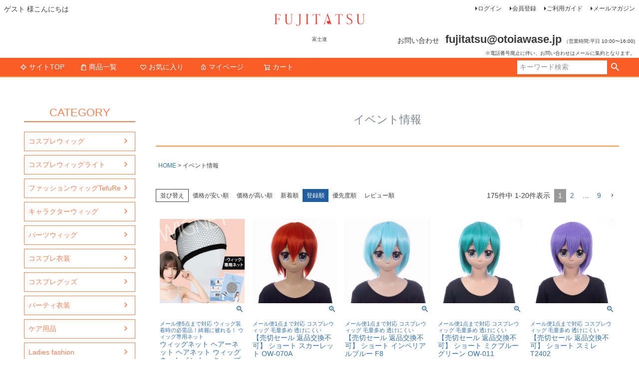

--- FILE ---
content_type: text/html;charset=UTF-8
request_url: https://www.fujitatsu.net/c/0000000463?sort=oldest
body_size: 29058
content:
<!DOCTYPE html>
<html lang="ja"><head>
  <meta charset="UTF-8">
  
  <title>イベント情報 | 富士達</title>
  <meta name="viewport" content="width=device-width">


    <meta name="description" content="イベント情報,富士達">
    <meta name="keywords" content="イベント情報,富士達">
  
  <link rel="stylesheet" href="https://fujitatsu.itembox.design/system/fs_style.css?t=20251118042546">
  <link rel="stylesheet" href="https://fujitatsu.itembox.design/generate/theme4/fs_theme.css?t=20251118042546">
  <link rel="stylesheet" href="https://fujitatsu.itembox.design/generate/theme4/fs_original.css?t=20251118042546">
  
  <link rel="canonical" href="https://www.fujitatsu.net/c/0000000463">
  <link rel="next" href="https://www.fujitatsu.net/c/0000000463?page=2&sort=oldest">
  
  
  
  <script>
    window._FS=window._FS||{};_FS.val={"tiktok":{"enabled":false,"pixelCode":null},"recaptcha":{"enabled":false,"siteKey":null},"clientInfo":{"memberId":"guest","fullName":"ゲスト","lastName":"","firstName":"ゲスト","nickName":"ゲスト","stageId":"","stageName":"","subscribedToNewsletter":"false","loggedIn":"false","totalPoints":"","activePoints":"","pendingPoints":"","purchasePointExpiration":"","specialPointExpiration":"","specialPoints":"","pointRate":"","companyName":"","membershipCardNo":"","wishlist":"","prefecture":""},"enhancedEC":{"ga4Dimensions":{"userScope":{"stage":"{@ member.stage_order @}","login":"{@ member.logged_in @}"}},"amazonCheckoutName":"Amazon Pay","trackingId":"UA-199631689-1","dimensions":{"dimension1":{"key":"log","value":"{@ member.logged_in @}"},"dimension2":{"key":"mem","value":"{@ member.stage_order @}"}}},"shopKey":"fujitatsu","device":"PC","cart":{"stayOnPage":true}};
  </script>
  
  <script src="/shop/js/webstore-nr.js?t=20251118042546"></script>
  <script src="/shop/js/webstore-vg.js?t=20251118042546"></script>
  
  
  
  
  
  
  
  
    <script type="text/javascript" >
      document.addEventListener('DOMContentLoaded', function() {
        _FS.CMATag('{"fs_member_id":"{@ member.id @}","fs_page_kind":"category","fs_category_url":"0000000463"}')
      })
    </script>
  
  
  



<script async src="https://www.googletagmanager.com/gtag/js?id=UA-199631689-1"></script>

</head>
<body class="fs-body-category fs-body-category-0000000463" id="fs_ProductCategory">

<div class="fs-l-page">
<header class="fs-l-header">
<div class="fs-l-header__contents">
<div class="fs-l-header__leftContainer">
<!-- **ウェルカムメッセージ（フリーパーツ ）↓↓ -->
<div class="fs-l-header__welcomeMsg fs-clientInfo">
  <div class="fs-p-welcomeMsg">{@ member.last_name @} {@ member.first_name @} 様こんにちは</div>
  <div class="fs-p-memberInfo is-loggedIn--{@ member.logged_in @}">
    <span class="fs-p-memberInfo__stage is-staged--{@ member.stage_no @}">{@ member.stage_name @}会員</span>
    <span class="fs-p-memberInfo__points">{@ member.active_points @}ポイント</span>
  </div>
</div>
<!-- **ウェルカムメッセージ（フリーパーツ ）↑↑ -->
<!-- **ドロワーメニューアイコン（フリーパーツ）↓↓ -->
<div class="fs-l-header__drawerOpener">
  <label for="fs_p_ctrlDrawer" class="fs-p-drawerButton fs-p-drawerButton--open">
    <i class="fs-p-drawerButton__icon fs-icon--navCtrl"></i>
    <span class="fs-p-drawerButton__label">menu</span>
  </label>
</div>
<!-- **ドロワーメニューアイコン（フリーパーツ）↑↑ -->
</div>
<!-- **ECサイトロゴ（フリーパーツ）↓↓ -->
<div class="fs-l-header__logo">
  <div class="fs-p-logo">
    <a href="https://www.fujitatsu.net/"><img src="https://fujitatsu.itembox.design/item/logo.png?t=20251226132108" alt="sample shop" class="fs-p-logo__image"></a>
    <p class="fs-p-logo__lead">富士達</p>
  </div>
</div>
<!-- **ECサイトロゴ（フリーパーツ）↑↑ -->
<div class="fs-l-header__utility">
<nav class="fs-p-headerUtilityMenu">
<ul class="fs-p-headerUtilityMenu__list fs-clientInfo fs-pt-menu fs-pt-menu--lv1">
<li class="fs-p-headerUtilityMenu__logout is-loggedIn--{@ member.logged_in @} fs-pt-menu__item fs-pt-menu__item--lv1">
<span class="fs-pt-menu__heading fs-pt-menu__heading--lv1">
<a href="/p/logout" class="fs-pt-menu__link fs-pt-menu__link--lv1">ログアウト</a>
</span>
</li>
<li class="fs-p-headerUtilityMenu__login is-loggedIn--{@ member.logged_in @} fs-pt-menu__item fs-pt-menu__item--lv1">
<span class="fs-pt-menu__heading fs-pt-menu__heading--lv1">
<a href="/p/login" class="fs-pt-menu__link fs-pt-menu__link--lv1">ログイン</a>
</span>
</li>
<li class="fs-p-headerUtilityMenu__register is-loggedIn--{@ member.logged_in @} fs-pt-menu__item fs-pt-menu__item--lv1">
<span class="fs-pt-menu__heading fs-pt-menu__heading--lv1">
<a href="/p/register" class="fs-pt-menu__link fs-pt-menu__link--lv1">会員登録</a>
</span>
</li>
<li class="fs-pt-menu__item fs-pt-menu__item--lv1">
<span class="fs-pt-menu__heading fs-pt-menu__heading--lv1">
<a href="/f/guide" class="fs-pt-menu__link fs-pt-menu__link--lv1">ご利用ガイド</a>
</span>
</li>
<li class="fs-pt-menu__item fs-pt-menu__item--lv1">
<span class="fs-pt-menu__heading fs-pt-menu__heading--lv1">
<a href="/p/newsletter/subscribe" class="fs-pt-menu__link fs-pt-menu__link--lv1">メールマガジン</a>
</span>
</li>
</ul>

</nav>
<!-- **電話注文バナー（フリーパーツ） ↓↓ -->
<div class="fs-p-phoneOrder">
  <span class="fs-p-phoneOrder__phoneLabel">お問い合わせ</span>
  <span class="fs-p-phoneOrder__phoneNum">fujitatsu@otoiawase.jp</span>
  <span class="fs-p-phoneOrder__addition">（営業時間:平日 10:00〜16:00)</span><br>
  <span class="fs-p-phoneOrder__addition">※電話番号廃止に伴い、お問い合わせはメールに集約となります。</span>
</div>
<!-- **電話注文バナー（フリーパーツ） ↑↑ -->
</div>
</div>
<!-- **ヘッダーナビゲーション（フリーパーツ）↓↓ -->
<div class="fs-p-headerNavBar">
  <nav class="fs-p-headerNavigation" id="fs_p_headerNavigation">
    <ul class="fs-p-headerNavigation__list">
      <li class="fs-p-headerNavigation__listItem">
        <a href="https://www.fujitatsu.net/" class="fs-p-headerNavigation__link"><i class="fs-icon--newProduct"></i>サイトTOP</a>
      </li>
      <li class="fs-p-headerNavigation__listItem">
        <a href="https://www.fujitatsu.net/c/souko" class="fs-p-headerNavigation__link"><i class="fs-icon--productList"></i>商品一覧</a>
      </li>
      <li class="fs-p-headerNavigation__listItem">
        <a href="/my/wishlist" class="fs-p-headerNavigation__link"><i class="fs-icon--heartOutline"></i>お気に入り</a>
      </li>
      <li class="fs-p-headerNavigation__listItem">
        <a href="/my/top" class="fs-p-headerNavigation__link"><i class="fs-icon--mypage"></i>マイページ</a>
      </li>
      <li class="fs-p-headerNavigation__listItem">
        <a href="/p/cart" class="fs-p-headerNavigation__viewCartButton fs-p-headerNavigation__link">
          <i class="fs-icon--cart"></i>
          <span class="fs-p-headerNavigation__viewCartButton__label">カート</span>
          <span class="fs-p-cartItemNumber fs-client-cart-count fs-clientInfo"></span>
        </a>
      </li>
    </ul>
    <div class="fs-p-headerNavigation__search fs-p-searchForm">
      <form action="/p/search" method="get">
        <span class="fs-p-searchForm__inputGroup fs-p-inputGroup">
          <input type="text" name="keyword" maxlength="1000" placeholder="キーワード検索" class="fs-p-searchForm__input fs-p-inputGroup__input">
          <button type="submit" class="fs-p-searchForm__button fs-p-inputGroup__button">検索</button>
        </span>
      </form>
    </div>
  </nav>
</div>
<script type="application/ld+json">
{
  "@context": "http://schema.org",
  "@type": "WebSite",
  "url": "https://www.fujitatsu.net",
  "potentialAction": {
    "@type": "SearchAction",
    "target": "https://www.fujitatsu.net/p/search?keyword={search_term_string}",
    "query-input": "required name=search_term_string"
  }
}
</script>
<!-- **ヘッダーナビゲーション（フリーパーツ） ↑↑ -->
</header>
<main class="fs-l-main"><div id="fs-page-error-container" class="fs-c-panelContainer">
  
  
</div>
<!-- **ドロワーメニュー制御用隠しチェックボックス（フリーパーツ） ↓↓ -->
<input type="checkbox" name="ctrlDrawer" value="" style="display:none;" id="fs_p_ctrlDrawer" class="fs-p-ctrlDrawer">
<!-- **ドロワーメニュー制御用隠しチェックボックス（フリーパーツ） ↑↑ -->
<aside class="fs-p-drawer fs-l-sideArea">
<!-- **ドロワーメニュー上部 （フリーパーツ） ↓↓ -->
<div class="fs-p-drawer__buttonContainer">
  <label for="fs_p_ctrlDrawer" class="fs-p-drawer__button fs-p-drawerButton fs-p-drawerButton--close">
    <i class="fs-p-drawerButton__icon fs-icon--close"></i>
    <span class="fs-p-drawerButton__label">close</span>
  </label>
</div>
<div class="fs-clientInfo">
  <div class="fs-p-drawer__welcomeMsg">
    <div class="fs-p-welcomeMsg">{@ member.last_name @} {@ member.first_name @} 様こんにちは</div>
    <div class="fs-p-memberInfo is-loggedIn--{@ member.logged_in @}">
      <!-- <span class="fs-p-memberInfo__rank">{@ member.stage_name @}会員</span> -->
      <span class="fs-p-memberInfo__points">{@ member.active_points @}ポイント</span>
    </div>
  </div>
  <div class="fs-p-drawer__loginLogout">
    <a href="/p/logout" class="fs-p-drawer__loginLogout__logout is-loggedIn--{@ member.logged_in @}">ログアウト</a>
    <a href="/p/login" class="fs-p-drawer__loginLogout__login is-loggedIn--{@ member.logged_in @}">ログイン</a>
  </div>
</div>
<h2 class="fs-p-drawer__heading">CATEGORY</h2>
<!-- **ドロワーメニュー上部 （フリーパーツ）↑↑ -->
<ul class="fs-p-sideMenu fs-pt-menu fs-pt-menu--lv1">
<li class="submenu fs-pt-menu__item fs-pt-menu__item--lv1">
<span class="fs-pt-menu__heading fs-pt-menu__heading--lv1">
<a href="https://www.fujitatsu.net/c/0000000427/0000000546" class="fs-pt-menu__link fs-pt-menu__link--lv1">コスプレウィッグ</a>
</span>
</li>
<li class="submenu fs-pt-menu__item fs-pt-menu__item--lv1">
<span class="fs-pt-menu__heading fs-pt-menu__heading--lv1">
<a href="https://www.fujitatsu.net/c/0000000427/0000000546/0000001145" class="fs-pt-menu__link fs-pt-menu__link--lv1">コスプレウィッグライト</a>
</span>
</li>
<li class="submenu fs-pt-menu__item fs-pt-menu__item--lv1">
<span class="fs-pt-menu__heading fs-pt-menu__heading--lv1">
<a href="https://www.fujitatsu.net/c/0000001278" class="fs-pt-menu__link fs-pt-menu__link--lv1">ファッションウィッグTefuRe</a>
</span>
</li>
<li class="submenu fs-pt-menu__item fs-pt-menu__item--lv1">
<span class="fs-pt-menu__heading fs-pt-menu__heading--lv1">
<a href="https://www.fujitatsu.net/c/0000000427/0000000646" class="fs-pt-menu__link fs-pt-menu__link--lv1">キャラクターウィッグ</a>
</span>
</li>
<li class="submenu fs-pt-menu__item fs-pt-menu__item--lv1">
<span class="fs-pt-menu__heading fs-pt-menu__heading--lv1">
<a href="https://www.fujitatsu.net/c/0000000427/0000001256" class="fs-pt-menu__link fs-pt-menu__link--lv1">パーツウィッグ</a>
</span>
</li>
<li class="submenu fs-pt-menu__item fs-pt-menu__item--lv1">
<span class="fs-pt-menu__heading fs-pt-menu__heading--lv1">
<a href="https://www.fujitatsu.net/c/0000000426" class="fs-pt-menu__link fs-pt-menu__link--lv1">コスプレ衣装</a>
</span>
</li>
<li class="submenu fs-pt-menu__item fs-pt-menu__item--lv1">
<span class="fs-pt-menu__heading fs-pt-menu__heading--lv1">
<a href="https://www.fujitatsu.net/c/0000001016" class="fs-pt-menu__link fs-pt-menu__link--lv1">コスプレグッズ</a>
</span>
</li>
<li class="submenu fs-pt-menu__item fs-pt-menu__item--lv1">
<span class="fs-pt-menu__heading fs-pt-menu__heading--lv1">
<a href="https://www.fujitatsu.net/c/0000000426/0000001226" class="fs-pt-menu__link fs-pt-menu__link--lv1">パーティ衣装</a>
</span>
</li>
<li class="submenu fs-pt-menu__item fs-pt-menu__item--lv1">
<span class="fs-pt-menu__heading fs-pt-menu__heading--lv1">
<a href="https://www.fujitatsu.net/c/0000000928" class="fs-pt-menu__link fs-pt-menu__link--lv1">ケア用品</a>
</span>
</li>
<li class="submenu fs-pt-menu__item fs-pt-menu__item--lv1">
<span class="fs-pt-menu__heading fs-pt-menu__heading--lv1">
<a href="https://www.fujitatsu.net/c/0000001340" class="fs-pt-menu__link fs-pt-menu__link--lv1">Ladies fashion</a>
</span>
</li>
<li class="submenu fs-pt-menu__item fs-pt-menu__item--lv1">
<span class="fs-pt-menu__heading fs-pt-menu__heading--lv1">
<a href="https://www.fujitatsu.net/c/0000001354" class="fs-pt-menu__link fs-pt-menu__link--lv1">Mens fashion</a>
</span>
</li>
<li class="submenu fs-pt-menu__item fs-pt-menu__item--lv1">
<span class="fs-pt-menu__heading fs-pt-menu__heading--lv1">
<a href="https://www.fujitatsu.net/c/0000001358" class="fs-pt-menu__link fs-pt-menu__link--lv1">Goods</a>
</span>
</li>
<li class="submenu fs-pt-menu__item fs-pt-menu__item--lv1">
<span class="fs-pt-menu__heading fs-pt-menu__heading--lv1">
<a href="https://www.fujitatsu.net/c/0000000463/0000001061" class="fs-pt-menu__link fs-pt-menu__link--lv1">アウトレット</a>
</span>
</li>
<li class="submenu fs-pt-menu__item fs-pt-menu__item--lv1">
<span class="fs-pt-menu__heading fs-pt-menu__heading--lv1">
<a href="https://www.fujitatsu.net/c/0000000463/0000001103" class="fs-pt-menu__link fs-pt-menu__link--lv1">SALE</a>
</span>
</li>
</ul>


</aside>

<section class="fs-l-pageMain"><!-- **ページ見出し（フリーパーツ）↓↓ -->
<h1 class="fs-c-heading fs-c-heading--page">イベント情報</h1>
<!-- **ページ見出し（フリーパーツ）↑↑ -->

<!-- **パンくずリストパーツ （システムパーツ） ↓↓ -->
<nav class="fs-c-breadcrumb">
<ol class="fs-c-breadcrumb__list">
<li class="fs-c-breadcrumb__listItem">
<a href="https://www.fujitatsu.net/">HOME</a>
</li>
<li class="fs-c-breadcrumb__listItem">
イベント情報
</li>
</ol>
</nav>
<!-- **パンくずリストパーツ （システムパーツ） ↑↑ -->
<!-- **商品グループエリア（システムパーツグループ）↓↓ -->

  <div class="fs-c-productList">
    
      <!-- **並び替え・ページャーパーツ（システムパーツ） ↓↓ -->
<div class="fs-c-productList__controller">
  <div class="fs-c-sortItems">
  <span class="fs-c-sortItems__label">並び替え</span>
  <ul class="fs-c-sortItems__list">
  <li class="fs-c-sortItems__list__item">
  <a href="/c/0000000463?sort=price_low" class="fs-c-sortItems__list__item__label">価格が安い順</a>
  </li>
  <li class="fs-c-sortItems__list__item">
  <a href="/c/0000000463?sort=price_high" class="fs-c-sortItems__list__item__label">価格が高い順</a>
  </li>
  <li class="fs-c-sortItems__list__item">
  <a href="/c/0000000463?sort=latest" class="fs-c-sortItems__list__item__label">新着順</a>
  </li>
  <li class="fs-c-sortItems__list__item is-active">
  <span class="fs-c-sortItems__list__item__label">登録順</span>
  </li>
  <li class="fs-c-sortItems__list__item">
  <a href="/c/0000000463?sort=priority" class="fs-c-sortItems__list__item__label">優先度順</a>
  </li>
  <li class="fs-c-sortItems__list__item">
  <a href="/c/0000000463?sort=review" class="fs-c-sortItems__list__item__label">レビュー順</a>
  </li>
  </ul>
  </div>
  <div class="fs-c-listControl">
<div class="fs-c-listControl__status">
<span class="fs-c-listControl__status__total">175<span class="fs-c-listControl__status__total__label">件中</span></span>
<span class="fs-c-listControl__status__indication">1<span class="fs-c-listControl__status__indication__separator">-</span>20<span class="fs-c-listControl__status__indication__label">件表示</span></span>
</div>
<div class="fs-c-pagination">
<span class="fs-c-pagination__item is-active">1</span>
<a href="/c/0000000463?page=2&sort=oldest" class="fs-c-pagination__item" role="button">2</a>
<span class="fs-c-pagination__item">…</span>
<a href="/c/0000000463?page=9&sort=oldest" class="fs-c-pagination__item" role="button">9</a>
<a href="/c/0000000463?page=2&sort=oldest" class="fs-c-pagination__item fs-c-pagination__item--next" role="button" aria-label="次のページへ"></a></div>
</div>
</div>
<!-- **並び替え・ページャーパーツ（システムパーツ） ↑↑ -->
<!-- **商品一覧（システムパーツグループ）↓↓ -->
<div class="fs-c-productList__list" data-add-to-cart-setting="">
<article class="fs-c-productList__list__item fs-c-productListItem" data-product-id="253">
<form>

<input type="hidden" name="productId" value="253">
<input type="hidden" name="verticalVariationNo" value="">
<input type="hidden" name="horizontalVariationNo" value="">
<input type="hidden" name="staffStartSkuCode" value="">
<input type="hidden" name="quantity" value="1">

<!-- **商品画像・拡大パーツ（システムパーツ）↓↓ -->
<div class="fs-c-productListItem__imageContainer">
  <div class="fs-c-productListItem__image fs-c-productImage">
  
    <a href="/c/souko/wignet">
      <img data-layzr="https://fujitatsu.itembox.design/product/002/000000000253/000000000253-01-m.jpg?t&#x3D;20260120193037" alt="" src="https://fujitatsu.itembox.design/item/src/loading.svg?t&#x3D;20251226132108" class="fs-c-productListItem__image__image fs-c-productImage__image">
    </a>
  
  </div>
</div>
<div class="fs-c-productListItem__viewMoreImageButton fs-c-buttonContainer">
<button type="button" class="fs-c-button--viewMoreImage fs-c-button--plain">
  <span class="fs-c-button__label">他の画像を見る</span>
</button>
</div>
<aside class="fs-c-productImageModal" style="display: none;">
  <div class="fs-c-productImageModal__inner">
    <span class="fs-c-productImageModal__close" role="button" aria-label="閉じる"></span>
    <div class="fs-c-productImageModal__contents">
      <div class="fs-c-productImageModalCarousel fs-c-slick">
        <div class="fs-c-productImageModalCarousel__track">
        
          <div>
            <figure class="fs-c-productImageModalCarousel__figure">
              
              <img data-lazy="https://fujitatsu.itembox.design/product/002/000000000253/000000000253-01-xl.jpg?t&#x3D;20260120193037" data-src="https://fujitatsu.itembox.design/product/002/000000000253/000000000253-01-xl.jpg?t&#x3D;20260120193037" alt="" src="https://fujitatsu.itembox.design/item/src/loading.svg?t&#x3D;20251226132108" class="fs-c-productImageModalCarousel__figure__image">
            </figure>
          </div>
        
          <div>
            <figure class="fs-c-productImageModalCarousel__figure">
              
              <img data-lazy="https://fujitatsu.itembox.design/product/002/000000000253/000000000253-02-xl.jpg?t&#x3D;20260120193037" data-src="https://fujitatsu.itembox.design/product/002/000000000253/000000000253-02-xl.jpg?t&#x3D;20260120193037" alt="" src="https://fujitatsu.itembox.design/item/src/loading.svg?t&#x3D;20251226132108" class="fs-c-productImageModalCarousel__figure__image">
            </figure>
          </div>
        
          <div>
            <figure class="fs-c-productImageModalCarousel__figure">
              
              <img data-lazy="https://fujitatsu.itembox.design/product/002/000000000253/000000000253-03-xl.jpg?t&#x3D;20260120193037" data-src="https://fujitatsu.itembox.design/product/002/000000000253/000000000253-03-xl.jpg?t&#x3D;20260120193037" alt="" src="https://fujitatsu.itembox.design/item/src/loading.svg?t&#x3D;20251226132108" class="fs-c-productImageModalCarousel__figure__image">
            </figure>
          </div>
        
          <div>
            <figure class="fs-c-productImageModalCarousel__figure">
              
              <img data-lazy="https://fujitatsu.itembox.design/product/002/000000000253/000000000253-04-xl.jpg?t&#x3D;20260120193037" data-src="https://fujitatsu.itembox.design/product/002/000000000253/000000000253-04-xl.jpg?t&#x3D;20260120193037" alt="" src="https://fujitatsu.itembox.design/item/src/loading.svg?t&#x3D;20251226132108" class="fs-c-productImageModalCarousel__figure__image">
            </figure>
          </div>
        
          <div>
            <figure class="fs-c-productImageModalCarousel__figure">
              
              <img data-lazy="https://fujitatsu.itembox.design/product/002/000000000253/000000000253-05-xl.jpg?t&#x3D;20260120193037" data-src="https://fujitatsu.itembox.design/product/002/000000000253/000000000253-05-xl.jpg?t&#x3D;20260120193037" alt="" src="https://fujitatsu.itembox.design/item/src/loading.svg?t&#x3D;20251226132108" class="fs-c-productImageModalCarousel__figure__image">
            </figure>
          </div>
        
        </div>
      </div>
    </div>
  </div>
</aside>
<!-- **商品画像・拡大パーツ（システムパーツ）↑↑ -->
<!-- **商品名パーツ（システムパーツ）↓↓ -->
<h2 class="fs-c-productListItem__productName fs-c-productName">
  
  <a href="/c/souko/wignet">
    <span class="fs-c-productName__copy">メール便5点まで対応 ウィッグ装着時の必需品！綺麗に被れる！ ウィッグ専用ネット</span>
    <span class="fs-c-productName__name">ウィッグネット ヘアーネット ヘアネット ウィッグ ネット インナー キャップ かつら用ネット ウィッグ用 ヘアアレンジ コスプレ ハロウィン 富士達 ふじたつ 【ウィッグネット】</span>
  </a>
  
</h2>
<!-- **商品名パーツ（システムパーツ）↑↑ -->


<!-- **商品価格パーツ（システムパーツ）↓↓ -->
<div class="fs-c-productListItem__prices fs-c-productPrices">
  
  
    
      <div class="fs-c-productPrice fs-c-productPrice--selling">
        
  
    
    <span class="fs-c-productPrice__main">
      
        <span class="fs-c-productPrice__main__label">当店特別価格</span>
      
      <span class="fs-c-productPrice__main__price fs-c-price">
        <span class="fs-c-price__currencyMark">&yen;</span>
        <span class="fs-c-price__value">440</span>
      </span>
    </span>
    <span class="fs-c-productPrice__addon">
      <span class="fs-c-productPrice__addon__label">税込</span>
    </span>
    
  

      </div>
    
    
    
  
    
</div>
<!-- **商品価格パーツ（システムパーツ）↑↑ -->







  


<!-- **カート・バリエーションごとにボタンパーツ（システムパーツ）↓↓ -->
<div class="fs-c-productListItem__control fs-c-buttonContainer" data-product-id="253" data-vertical-variation-no="" data-horizontal-variation-no="" data-vertical-admin-no="" data-horizontal-admin-no="">

<button type="button" class="fs-c-button--addToCart--list fs-c-button--plain">
<span class="fs-c-button__label">カートに入れる</span>
</button>

<button type="button" class="fs-c-button--addToWishList--icon fs-c-button--particular">
<span class="fs-c-button__label">お気に入りに登録する</span>
</button>

</div>


<!-- **カート・バリエーションごとにボタンパーツ（システムパーツ）↑↑ -->
</form>

<span data-id="fs-analytics" data-product-url="wignet" data-eec="{&quot;fs-select_content-price&quot;:440,&quot;price&quot;:440,&quot;fs-begin_checkout-price&quot;:440,&quot;id&quot;:&quot;wignet&quot;,&quot;fs-remove_from_cart-price&quot;:440,&quot;list_name&quot;:&quot;イベント情報&quot;,&quot;quantity&quot;:1,&quot;name&quot;:&quot;ウィッグネット ヘアーネット ヘアネット ウィッグ ネット インナー キャップ かつら用ネット ウ&quot;,&quot;fs-add_to_cart-price&quot;:440,&quot;category&quot;:&quot;倉庫&quot;}" data-ga4="{&quot;item_list_name&quot;:&quot;イベント&quot;,&quot;items&quot;:[{&quot;fs-select_content-price&quot;:440,&quot;fs-view_item-price&quot;:440,&quot;item_name&quot;:&quot;ウィッグネット ヘアーネット ヘアネット ウィッグ ネット インナ&quot;,&quot;fs-add_to_cart-price&quot;:440,&quot;fs-add_payment_info-price&quot;:440,&quot;currency&quot;:&quot;JPY&quot;,&quot;price&quot;:440,&quot;fs-select_item-price&quot;:440,&quot;item_id&quot;:&quot;wignet&quot;,&quot;item_category&quot;:&quot;倉庫&quot;,&quot;item_list_id&quot;:&quot;product&quot;,&quot;quantity&quot;:1,&quot;item_list_name&quot;:&quot;イベント&quot;,&quot;fs-begin_checkout-price&quot;:440,&quot;fs-remove_from_cart-price&quot;:440}],&quot;value&quot;:440,&quot;item_list_id&quot;:&quot;product&quot;,&quot;currency&quot;:&quot;JPY&quot;}" data-category-eec="{&quot;wignet&quot;:{&quot;type&quot;:&quot;1&quot;}}" data-category-ga4="{&quot;wignet&quot;:{&quot;type&quot;:&quot;1&quot;}}"></span>

</article>
<article class="fs-c-productList__list__item fs-c-productListItem" data-product-id="606">
<form>

<input type="hidden" name="productId" value="606">
<input type="hidden" name="verticalVariationNo" value="">
<input type="hidden" name="horizontalVariationNo" value="">
<input type="hidden" name="staffStartSkuCode" value="">
<input type="hidden" name="quantity" value="1">

<!-- **商品画像・拡大パーツ（システムパーツ）↓↓ -->
<div class="fs-c-productListItem__imageContainer">
  <div class="fs-c-productListItem__image fs-c-productImage">
  
    <a href="/c/souko/e02-ow-070a">
      <img data-layzr="https://fujitatsu.itembox.design/product/006/000000000606/000000000606-01-m.jpg?t&#x3D;20260120193037" alt="" src="https://fujitatsu.itembox.design/item/src/loading.svg?t&#x3D;20251226132108" class="fs-c-productListItem__image__image fs-c-productImage__image">
    </a>
  
  </div>
</div>
<div class="fs-c-productListItem__viewMoreImageButton fs-c-buttonContainer">
<button type="button" class="fs-c-button--viewMoreImage fs-c-button--plain">
  <span class="fs-c-button__label">他の画像を見る</span>
</button>
</div>
<aside class="fs-c-productImageModal" style="display: none;">
  <div class="fs-c-productImageModal__inner">
    <span class="fs-c-productImageModal__close" role="button" aria-label="閉じる"></span>
    <div class="fs-c-productImageModal__contents">
      <div class="fs-c-productImageModalCarousel fs-c-slick">
        <div class="fs-c-productImageModalCarousel__track">
        
          <div>
            <figure class="fs-c-productImageModalCarousel__figure">
              
              <img data-lazy="https://fujitatsu.itembox.design/product/006/000000000606/000000000606-01-xl.jpg?t&#x3D;20260120193037" data-src="https://fujitatsu.itembox.design/product/006/000000000606/000000000606-01-xl.jpg?t&#x3D;20260120193037" alt="" src="https://fujitatsu.itembox.design/item/src/loading.svg?t&#x3D;20251226132108" class="fs-c-productImageModalCarousel__figure__image">
            </figure>
          </div>
        
          <div>
            <figure class="fs-c-productImageModalCarousel__figure">
              
              <img data-lazy="https://fujitatsu.itembox.design/product/006/000000000606/000000000606-02-xl.jpg?t&#x3D;20260120193037" data-src="https://fujitatsu.itembox.design/product/006/000000000606/000000000606-02-xl.jpg?t&#x3D;20260120193037" alt="" src="https://fujitatsu.itembox.design/item/src/loading.svg?t&#x3D;20251226132108" class="fs-c-productImageModalCarousel__figure__image">
            </figure>
          </div>
        
          <div>
            <figure class="fs-c-productImageModalCarousel__figure">
              
              <img data-lazy="https://fujitatsu.itembox.design/product/006/000000000606/000000000606-03-xl.jpg?t&#x3D;20260120193037" data-src="https://fujitatsu.itembox.design/product/006/000000000606/000000000606-03-xl.jpg?t&#x3D;20260120193037" alt="" src="https://fujitatsu.itembox.design/item/src/loading.svg?t&#x3D;20251226132108" class="fs-c-productImageModalCarousel__figure__image">
            </figure>
          </div>
        
        </div>
      </div>
    </div>
  </div>
</aside>
<!-- **商品画像・拡大パーツ（システムパーツ）↑↑ -->
<!-- **商品名パーツ（システムパーツ）↓↓ -->
<h2 class="fs-c-productListItem__productName fs-c-productName">
  
  <a href="/c/souko/e02-ow-070a">
    <span class="fs-c-productName__copy">メール便1点まで対応 コスプレウィッグ 毛量多め 透けにくい</span>
    <span class="fs-c-productName__name">【売切セール 返品交換不可】 ショート スカーレット OW-070A</span>
  </a>
  
</h2>
<!-- **商品名パーツ（システムパーツ）↑↑ -->


<!-- **商品価格パーツ（システムパーツ）↓↓ -->
<div class="fs-c-productListItem__prices fs-c-productPrices">
  
    <div class="fs-c-productPrice fs-c-productPrice--listed">
      
        
  
    
    <span class="fs-c-productPrice__main">
      
        <span class="fs-c-productPrice__main__label">定価</span>
      
      <span class="fs-c-productPrice__main__price fs-c-price">
        <span class="fs-c-price__currencyMark">&yen;</span>
        <span class="fs-c-price__value">3,630</span>
      </span>
    </span>
    
  

      
      
        <span class="fs-c-productPrice__addon fs-c-productPrice__addon--listed">のところ</span>
      
    </div>
  
  
    
      <div class="fs-c-productPrice fs-c-productPrice--selling">
        
  
    
    <span class="fs-c-productPrice__main">
      
        <span class="fs-c-productPrice__main__label">当店特別価格</span>
      
      <span class="fs-c-productPrice__main__price fs-c-price">
        <span class="fs-c-price__currencyMark">&yen;</span>
        <span class="fs-c-price__value">1,080</span>
      </span>
    </span>
    <span class="fs-c-productPrice__addon">
      <span class="fs-c-productPrice__addon__label">税込</span>
    </span>
    
  

      </div>
    
    
    
  
    
</div>
<!-- **商品価格パーツ（システムパーツ）↑↑ -->







  


<!-- **カート・バリエーションごとにボタンパーツ（システムパーツ）↓↓ -->
<div class="fs-c-productListItem__control fs-c-buttonContainer" data-product-id="606" data-vertical-variation-no="" data-horizontal-variation-no="" data-vertical-admin-no="" data-horizontal-admin-no="">

<button type="button" class="fs-c-button--addToCart--list fs-c-button--plain">
<span class="fs-c-button__label">カートに入れる</span>
</button>

<button type="button" class="fs-c-button--addToWishList--icon fs-c-button--particular">
<span class="fs-c-button__label">お気に入りに登録する</span>
</button>

</div>


<!-- **カート・バリエーションごとにボタンパーツ（システムパーツ）↑↑ -->
</form>

<span data-id="fs-analytics" data-product-url="e02-ow-070a" data-eec="{&quot;fs-select_content-price&quot;:1080,&quot;price&quot;:1080,&quot;fs-begin_checkout-price&quot;:1080,&quot;id&quot;:&quot;e02-ow-070a&quot;,&quot;fs-remove_from_cart-price&quot;:1080,&quot;list_name&quot;:&quot;イベント情報&quot;,&quot;quantity&quot;:1,&quot;name&quot;:&quot;【売切セール 返品交換不可】 ショート スカーレット OW-070A&quot;,&quot;fs-add_to_cart-price&quot;:1080,&quot;category&quot;:&quot;倉庫&quot;}" data-ga4="{&quot;item_list_name&quot;:&quot;イベント&quot;,&quot;items&quot;:[{&quot;fs-select_content-price&quot;:1080,&quot;fs-view_item-price&quot;:1080,&quot;item_name&quot;:&quot;【売切セール 返品交換不可】 ショート スカーレット OW-070A&quot;,&quot;fs-add_to_cart-price&quot;:1080,&quot;fs-add_payment_info-price&quot;:1080,&quot;currency&quot;:&quot;JPY&quot;,&quot;price&quot;:1080,&quot;fs-select_item-price&quot;:1080,&quot;item_id&quot;:&quot;e02-ow-070a&quot;,&quot;item_category&quot;:&quot;倉庫&quot;,&quot;item_list_id&quot;:&quot;product&quot;,&quot;quantity&quot;:1,&quot;item_list_name&quot;:&quot;イベント&quot;,&quot;fs-begin_checkout-price&quot;:1080,&quot;fs-remove_from_cart-price&quot;:1080}],&quot;value&quot;:1080,&quot;item_list_id&quot;:&quot;product&quot;,&quot;currency&quot;:&quot;JPY&quot;}" data-category-eec="{&quot;e02-ow-070a&quot;:{&quot;type&quot;:&quot;1&quot;}}" data-category-ga4="{&quot;e02-ow-070a&quot;:{&quot;type&quot;:&quot;1&quot;}}"></span>

</article>
<article class="fs-c-productList__list__item fs-c-productListItem" data-product-id="773">
<form>

<input type="hidden" name="productId" value="773">
<input type="hidden" name="verticalVariationNo" value="">
<input type="hidden" name="horizontalVariationNo" value="">
<input type="hidden" name="staffStartSkuCode" value="">
<input type="hidden" name="quantity" value="1">

<!-- **商品画像・拡大パーツ（システムパーツ）↓↓ -->
<div class="fs-c-productListItem__imageContainer">
  <div class="fs-c-productListItem__image fs-c-productImage">
  
    <a href="/c/souko/e02-f8">
      <img data-layzr="https://fujitatsu.itembox.design/product/007/000000000773/000000000773-01-m.jpg?t&#x3D;20260120193037" alt="" src="https://fujitatsu.itembox.design/item/src/loading.svg?t&#x3D;20251226132108" class="fs-c-productListItem__image__image fs-c-productImage__image">
    </a>
  
  </div>
</div>
<div class="fs-c-productListItem__viewMoreImageButton fs-c-buttonContainer">
<button type="button" class="fs-c-button--viewMoreImage fs-c-button--plain">
  <span class="fs-c-button__label">他の画像を見る</span>
</button>
</div>
<aside class="fs-c-productImageModal" style="display: none;">
  <div class="fs-c-productImageModal__inner">
    <span class="fs-c-productImageModal__close" role="button" aria-label="閉じる"></span>
    <div class="fs-c-productImageModal__contents">
      <div class="fs-c-productImageModalCarousel fs-c-slick">
        <div class="fs-c-productImageModalCarousel__track">
        
          <div>
            <figure class="fs-c-productImageModalCarousel__figure">
              
              <img data-lazy="https://fujitatsu.itembox.design/product/007/000000000773/000000000773-01-xl.jpg?t&#x3D;20260120193037" data-src="https://fujitatsu.itembox.design/product/007/000000000773/000000000773-01-xl.jpg?t&#x3D;20260120193037" alt="" src="https://fujitatsu.itembox.design/item/src/loading.svg?t&#x3D;20251226132108" class="fs-c-productImageModalCarousel__figure__image">
            </figure>
          </div>
        
          <div>
            <figure class="fs-c-productImageModalCarousel__figure">
              
              <img data-lazy="https://fujitatsu.itembox.design/product/007/000000000773/000000000773-02-xl.jpg?t&#x3D;20260120193037" data-src="https://fujitatsu.itembox.design/product/007/000000000773/000000000773-02-xl.jpg?t&#x3D;20260120193037" alt="" src="https://fujitatsu.itembox.design/item/src/loading.svg?t&#x3D;20251226132108" class="fs-c-productImageModalCarousel__figure__image">
            </figure>
          </div>
        
          <div>
            <figure class="fs-c-productImageModalCarousel__figure">
              
              <img data-lazy="https://fujitatsu.itembox.design/product/007/000000000773/000000000773-03-xl.jpg?t&#x3D;20260120193037" data-src="https://fujitatsu.itembox.design/product/007/000000000773/000000000773-03-xl.jpg?t&#x3D;20260120193037" alt="" src="https://fujitatsu.itembox.design/item/src/loading.svg?t&#x3D;20251226132108" class="fs-c-productImageModalCarousel__figure__image">
            </figure>
          </div>
        
        </div>
      </div>
    </div>
  </div>
</aside>
<!-- **商品画像・拡大パーツ（システムパーツ）↑↑ -->
<!-- **商品名パーツ（システムパーツ）↓↓ -->
<h2 class="fs-c-productListItem__productName fs-c-productName">
  
  <a href="/c/souko/e02-f8">
    <span class="fs-c-productName__copy">メール便1点まで対応 コスプレウィッグ 毛量多め 透けにくい</span>
    <span class="fs-c-productName__name">【売切セール 返品交換不可】 ショート インペリアルブルー F8</span>
  </a>
  
</h2>
<!-- **商品名パーツ（システムパーツ）↑↑ -->


<!-- **商品価格パーツ（システムパーツ）↓↓ -->
<div class="fs-c-productListItem__prices fs-c-productPrices">
  
    <div class="fs-c-productPrice fs-c-productPrice--listed">
      
        
  
    
    <span class="fs-c-productPrice__main">
      
        <span class="fs-c-productPrice__main__label">定価</span>
      
      <span class="fs-c-productPrice__main__price fs-c-price">
        <span class="fs-c-price__currencyMark">&yen;</span>
        <span class="fs-c-price__value">3,630</span>
      </span>
    </span>
    
  

      
      
        <span class="fs-c-productPrice__addon fs-c-productPrice__addon--listed">のところ</span>
      
    </div>
  
  
    
      <div class="fs-c-productPrice fs-c-productPrice--selling">
        
  
    
    <span class="fs-c-productPrice__main">
      
        <span class="fs-c-productPrice__main__label">当店特別価格</span>
      
      <span class="fs-c-productPrice__main__price fs-c-price">
        <span class="fs-c-price__currencyMark">&yen;</span>
        <span class="fs-c-price__value">1,080</span>
      </span>
    </span>
    <span class="fs-c-productPrice__addon">
      <span class="fs-c-productPrice__addon__label">税込</span>
    </span>
    
  

      </div>
    
    
    
  
    
</div>
<!-- **商品価格パーツ（システムパーツ）↑↑ -->







  


<!-- **カート・バリエーションごとにボタンパーツ（システムパーツ）↓↓ -->
<div class="fs-c-productListItem__control fs-c-buttonContainer" data-product-id="773" data-vertical-variation-no="" data-horizontal-variation-no="" data-vertical-admin-no="" data-horizontal-admin-no="">

<button type="button" class="fs-c-button--addToCart--list fs-c-button--plain">
<span class="fs-c-button__label">カートに入れる</span>
</button>

<button type="button" class="fs-c-button--addToWishList--icon fs-c-button--particular">
<span class="fs-c-button__label">お気に入りに登録する</span>
</button>

</div>


<!-- **カート・バリエーションごとにボタンパーツ（システムパーツ）↑↑ -->
</form>

<span data-id="fs-analytics" data-product-url="e02-f8" data-eec="{&quot;fs-select_content-price&quot;:1080,&quot;price&quot;:1080,&quot;fs-begin_checkout-price&quot;:1080,&quot;id&quot;:&quot;e02-f8&quot;,&quot;fs-remove_from_cart-price&quot;:1080,&quot;list_name&quot;:&quot;イベント情報&quot;,&quot;quantity&quot;:1,&quot;name&quot;:&quot;【売切セール 返品交換不可】 ショート インペリアルブルー F8&quot;,&quot;fs-add_to_cart-price&quot;:1080,&quot;category&quot;:&quot;倉庫&quot;}" data-ga4="{&quot;item_list_name&quot;:&quot;イベント&quot;,&quot;items&quot;:[{&quot;fs-select_content-price&quot;:1080,&quot;fs-view_item-price&quot;:1080,&quot;item_name&quot;:&quot;【売切セール 返品交換不可】 ショート インペリアルブルー F8&quot;,&quot;fs-add_to_cart-price&quot;:1080,&quot;fs-add_payment_info-price&quot;:1080,&quot;currency&quot;:&quot;JPY&quot;,&quot;price&quot;:1080,&quot;fs-select_item-price&quot;:1080,&quot;item_id&quot;:&quot;e02-f8&quot;,&quot;item_category&quot;:&quot;倉庫&quot;,&quot;item_list_id&quot;:&quot;product&quot;,&quot;quantity&quot;:1,&quot;item_list_name&quot;:&quot;イベント&quot;,&quot;fs-begin_checkout-price&quot;:1080,&quot;fs-remove_from_cart-price&quot;:1080}],&quot;value&quot;:1080,&quot;item_list_id&quot;:&quot;product&quot;,&quot;currency&quot;:&quot;JPY&quot;}" data-category-eec="{&quot;e02-f8&quot;:{&quot;type&quot;:&quot;1&quot;}}" data-category-ga4="{&quot;e02-f8&quot;:{&quot;type&quot;:&quot;1&quot;}}"></span>

</article>
<article class="fs-c-productList__list__item fs-c-productListItem" data-product-id="1496">
<form>

<input type="hidden" name="productId" value="1496">
<input type="hidden" name="verticalVariationNo" value="">
<input type="hidden" name="horizontalVariationNo" value="">
<input type="hidden" name="staffStartSkuCode" value="">
<input type="hidden" name="quantity" value="1">

<!-- **商品画像・拡大パーツ（システムパーツ）↓↓ -->
<div class="fs-c-productListItem__imageContainer">
  <div class="fs-c-productListItem__image fs-c-productImage">
  
    <a href="/c/souko/e02-ow-011">
      <img data-layzr="https://fujitatsu.itembox.design/product/014/000000001496/000000001496-01-m.jpg?t&#x3D;20260120193037" alt="" src="https://fujitatsu.itembox.design/item/src/loading.svg?t&#x3D;20251226132108" class="fs-c-productListItem__image__image fs-c-productImage__image">
    </a>
  
  </div>
</div>
<div class="fs-c-productListItem__viewMoreImageButton fs-c-buttonContainer">
<button type="button" class="fs-c-button--viewMoreImage fs-c-button--plain">
  <span class="fs-c-button__label">他の画像を見る</span>
</button>
</div>
<aside class="fs-c-productImageModal" style="display: none;">
  <div class="fs-c-productImageModal__inner">
    <span class="fs-c-productImageModal__close" role="button" aria-label="閉じる"></span>
    <div class="fs-c-productImageModal__contents">
      <div class="fs-c-productImageModalCarousel fs-c-slick">
        <div class="fs-c-productImageModalCarousel__track">
        
          <div>
            <figure class="fs-c-productImageModalCarousel__figure">
              
              <img data-lazy="https://fujitatsu.itembox.design/product/014/000000001496/000000001496-01-xl.jpg?t&#x3D;20260120193037" data-src="https://fujitatsu.itembox.design/product/014/000000001496/000000001496-01-xl.jpg?t&#x3D;20260120193037" alt="" src="https://fujitatsu.itembox.design/item/src/loading.svg?t&#x3D;20251226132108" class="fs-c-productImageModalCarousel__figure__image">
            </figure>
          </div>
        
          <div>
            <figure class="fs-c-productImageModalCarousel__figure">
              
              <img data-lazy="https://fujitatsu.itembox.design/product/014/000000001496/000000001496-02-xl.jpg?t&#x3D;20260120193037" data-src="https://fujitatsu.itembox.design/product/014/000000001496/000000001496-02-xl.jpg?t&#x3D;20260120193037" alt="" src="https://fujitatsu.itembox.design/item/src/loading.svg?t&#x3D;20251226132108" class="fs-c-productImageModalCarousel__figure__image">
            </figure>
          </div>
        
          <div>
            <figure class="fs-c-productImageModalCarousel__figure">
              
              <img data-lazy="https://fujitatsu.itembox.design/product/014/000000001496/000000001496-03-xl.jpg?t&#x3D;20260120193037" data-src="https://fujitatsu.itembox.design/product/014/000000001496/000000001496-03-xl.jpg?t&#x3D;20260120193037" alt="" src="https://fujitatsu.itembox.design/item/src/loading.svg?t&#x3D;20251226132108" class="fs-c-productImageModalCarousel__figure__image">
            </figure>
          </div>
        
          <div>
            <figure class="fs-c-productImageModalCarousel__figure">
              
              <img data-lazy="https://fujitatsu.itembox.design/product/014/000000001496/000000001496-04-xl.jpg?t&#x3D;20260120193037" data-src="https://fujitatsu.itembox.design/product/014/000000001496/000000001496-04-xl.jpg?t&#x3D;20260120193037" alt="" src="https://fujitatsu.itembox.design/item/src/loading.svg?t&#x3D;20251226132108" class="fs-c-productImageModalCarousel__figure__image">
            </figure>
          </div>
        
        </div>
      </div>
    </div>
  </div>
</aside>
<!-- **商品画像・拡大パーツ（システムパーツ）↑↑ -->
<!-- **商品名パーツ（システムパーツ）↓↓ -->
<h2 class="fs-c-productListItem__productName fs-c-productName">
  
  <a href="/c/souko/e02-ow-011">
    <span class="fs-c-productName__copy">メール便1点まで対応 コスプレウィッグ 毛量多め 透けにくい</span>
    <span class="fs-c-productName__name">【売切セール 返品交換不可】 ショート ミクブルーグリーン OW-011</span>
  </a>
  
</h2>
<!-- **商品名パーツ（システムパーツ）↑↑ -->


<!-- **商品価格パーツ（システムパーツ）↓↓ -->
<div class="fs-c-productListItem__prices fs-c-productPrices">
  
    <div class="fs-c-productPrice fs-c-productPrice--listed">
      
        
  
    
    <span class="fs-c-productPrice__main">
      
        <span class="fs-c-productPrice__main__label">定価</span>
      
      <span class="fs-c-productPrice__main__price fs-c-price">
        <span class="fs-c-price__currencyMark">&yen;</span>
        <span class="fs-c-price__value">3,630</span>
      </span>
    </span>
    
  

      
      
        <span class="fs-c-productPrice__addon fs-c-productPrice__addon--listed">のところ</span>
      
    </div>
  
  
    
      <div class="fs-c-productPrice fs-c-productPrice--selling">
        
  
    
    <span class="fs-c-productPrice__main">
      
        <span class="fs-c-productPrice__main__label">当店特別価格</span>
      
      <span class="fs-c-productPrice__main__price fs-c-price">
        <span class="fs-c-price__currencyMark">&yen;</span>
        <span class="fs-c-price__value">1,080</span>
      </span>
    </span>
    <span class="fs-c-productPrice__addon">
      <span class="fs-c-productPrice__addon__label">税込</span>
    </span>
    
  

      </div>
    
    
    
  
    
</div>
<!-- **商品価格パーツ（システムパーツ）↑↑ -->







  


<!-- **カート・バリエーションごとにボタンパーツ（システムパーツ）↓↓ -->
<div class="fs-c-productListItem__control fs-c-buttonContainer" data-product-id="1496" data-vertical-variation-no="" data-horizontal-variation-no="" data-vertical-admin-no="" data-horizontal-admin-no="">

<button type="button" class="fs-c-button--addToCart--list fs-c-button--plain">
<span class="fs-c-button__label">カートに入れる</span>
</button>

<button type="button" class="fs-c-button--addToWishList--icon fs-c-button--particular">
<span class="fs-c-button__label">お気に入りに登録する</span>
</button>

</div>


<!-- **カート・バリエーションごとにボタンパーツ（システムパーツ）↑↑ -->
</form>

<span data-id="fs-analytics" data-product-url="e02-ow-011" data-eec="{&quot;fs-select_content-price&quot;:1080,&quot;price&quot;:1080,&quot;fs-begin_checkout-price&quot;:1080,&quot;id&quot;:&quot;e02-ow-011&quot;,&quot;fs-remove_from_cart-price&quot;:1080,&quot;list_name&quot;:&quot;イベント情報&quot;,&quot;quantity&quot;:1,&quot;name&quot;:&quot;【売切セール 返品交換不可】 ショート ミクブルーグリーン OW-011&quot;,&quot;fs-add_to_cart-price&quot;:1080,&quot;category&quot;:&quot;倉庫&quot;}" data-ga4="{&quot;item_list_name&quot;:&quot;イベント&quot;,&quot;items&quot;:[{&quot;fs-select_content-price&quot;:1080,&quot;fs-view_item-price&quot;:1080,&quot;item_name&quot;:&quot;【売切セール 返品交換不可】 ショート ミクブルーグリーン OW-011&quot;,&quot;fs-add_to_cart-price&quot;:1080,&quot;fs-add_payment_info-price&quot;:1080,&quot;currency&quot;:&quot;JPY&quot;,&quot;price&quot;:1080,&quot;fs-select_item-price&quot;:1080,&quot;item_id&quot;:&quot;e02-ow-011&quot;,&quot;item_category&quot;:&quot;倉庫&quot;,&quot;item_list_id&quot;:&quot;product&quot;,&quot;quantity&quot;:1,&quot;item_list_name&quot;:&quot;イベント&quot;,&quot;fs-begin_checkout-price&quot;:1080,&quot;fs-remove_from_cart-price&quot;:1080}],&quot;value&quot;:1080,&quot;item_list_id&quot;:&quot;product&quot;,&quot;currency&quot;:&quot;JPY&quot;}" data-category-eec="{&quot;e02-ow-011&quot;:{&quot;type&quot;:&quot;1&quot;}}" data-category-ga4="{&quot;e02-ow-011&quot;:{&quot;type&quot;:&quot;1&quot;}}"></span>

</article>
<article class="fs-c-productList__list__item fs-c-productListItem" data-product-id="1508">
<form>

<input type="hidden" name="productId" value="1508">
<input type="hidden" name="verticalVariationNo" value="">
<input type="hidden" name="horizontalVariationNo" value="">
<input type="hidden" name="staffStartSkuCode" value="">
<input type="hidden" name="quantity" value="1">

<!-- **商品画像・拡大パーツ（システムパーツ）↓↓ -->
<div class="fs-c-productListItem__imageContainer">
  <div class="fs-c-productListItem__image fs-c-productImage">
  
    <a href="/c/souko/e02-t2402">
      <img data-layzr="https://fujitatsu.itembox.design/product/015/000000001508/000000001508-01-m.jpg?t&#x3D;20260120193037" alt="" src="https://fujitatsu.itembox.design/item/src/loading.svg?t&#x3D;20251226132108" class="fs-c-productListItem__image__image fs-c-productImage__image">
    </a>
  
  </div>
</div>
<div class="fs-c-productListItem__viewMoreImageButton fs-c-buttonContainer">
<button type="button" class="fs-c-button--viewMoreImage fs-c-button--plain">
  <span class="fs-c-button__label">他の画像を見る</span>
</button>
</div>
<aside class="fs-c-productImageModal" style="display: none;">
  <div class="fs-c-productImageModal__inner">
    <span class="fs-c-productImageModal__close" role="button" aria-label="閉じる"></span>
    <div class="fs-c-productImageModal__contents">
      <div class="fs-c-productImageModalCarousel fs-c-slick">
        <div class="fs-c-productImageModalCarousel__track">
        
          <div>
            <figure class="fs-c-productImageModalCarousel__figure">
              
              <img data-lazy="https://fujitatsu.itembox.design/product/015/000000001508/000000001508-01-xl.jpg?t&#x3D;20260120193037" data-src="https://fujitatsu.itembox.design/product/015/000000001508/000000001508-01-xl.jpg?t&#x3D;20260120193037" alt="" src="https://fujitatsu.itembox.design/item/src/loading.svg?t&#x3D;20251226132108" class="fs-c-productImageModalCarousel__figure__image">
            </figure>
          </div>
        
          <div>
            <figure class="fs-c-productImageModalCarousel__figure">
              
              <img data-lazy="https://fujitatsu.itembox.design/product/015/000000001508/000000001508-02-xl.jpg?t&#x3D;20260120193037" data-src="https://fujitatsu.itembox.design/product/015/000000001508/000000001508-02-xl.jpg?t&#x3D;20260120193037" alt="" src="https://fujitatsu.itembox.design/item/src/loading.svg?t&#x3D;20251226132108" class="fs-c-productImageModalCarousel__figure__image">
            </figure>
          </div>
        
          <div>
            <figure class="fs-c-productImageModalCarousel__figure">
              
              <img data-lazy="https://fujitatsu.itembox.design/product/015/000000001508/000000001508-03-xl.jpg?t&#x3D;20260120193037" data-src="https://fujitatsu.itembox.design/product/015/000000001508/000000001508-03-xl.jpg?t&#x3D;20260120193037" alt="" src="https://fujitatsu.itembox.design/item/src/loading.svg?t&#x3D;20251226132108" class="fs-c-productImageModalCarousel__figure__image">
            </figure>
          </div>
        
        </div>
      </div>
    </div>
  </div>
</aside>
<!-- **商品画像・拡大パーツ（システムパーツ）↑↑ -->
<!-- **商品名パーツ（システムパーツ）↓↓ -->
<h2 class="fs-c-productListItem__productName fs-c-productName">
  
  <a href="/c/souko/e02-t2402">
    <span class="fs-c-productName__copy">メール便1点まで対応 コスプレウィッグ 毛量多め 透けにくい</span>
    <span class="fs-c-productName__name">【売切セール 返品交換不可】 ショート スミレ T2402</span>
  </a>
  
</h2>
<!-- **商品名パーツ（システムパーツ）↑↑ -->


<!-- **商品価格パーツ（システムパーツ）↓↓ -->
<div class="fs-c-productListItem__prices fs-c-productPrices">
  
    <div class="fs-c-productPrice fs-c-productPrice--listed">
      
        
  
    
    <span class="fs-c-productPrice__main">
      
        <span class="fs-c-productPrice__main__label">定価</span>
      
      <span class="fs-c-productPrice__main__price fs-c-price">
        <span class="fs-c-price__currencyMark">&yen;</span>
        <span class="fs-c-price__value">3,630</span>
      </span>
    </span>
    
  

      
      
        <span class="fs-c-productPrice__addon fs-c-productPrice__addon--listed">のところ</span>
      
    </div>
  
  
    
      <div class="fs-c-productPrice fs-c-productPrice--selling">
        
  
    
    <span class="fs-c-productPrice__main">
      
        <span class="fs-c-productPrice__main__label">当店特別価格</span>
      
      <span class="fs-c-productPrice__main__price fs-c-price">
        <span class="fs-c-price__currencyMark">&yen;</span>
        <span class="fs-c-price__value">1,080</span>
      </span>
    </span>
    <span class="fs-c-productPrice__addon">
      <span class="fs-c-productPrice__addon__label">税込</span>
    </span>
    
  

      </div>
    
    
    
  
    
</div>
<!-- **商品価格パーツ（システムパーツ）↑↑ -->







  


<!-- **カート・バリエーションごとにボタンパーツ（システムパーツ）↓↓ -->
<div class="fs-c-productListItem__control fs-c-buttonContainer" data-product-id="1508" data-vertical-variation-no="" data-horizontal-variation-no="" data-vertical-admin-no="" data-horizontal-admin-no="">

<button type="button" class="fs-c-button--addToCart--list fs-c-button--plain">
<span class="fs-c-button__label">カートに入れる</span>
</button>

<button type="button" class="fs-c-button--addToWishList--icon fs-c-button--particular">
<span class="fs-c-button__label">お気に入りに登録する</span>
</button>

</div>


<!-- **カート・バリエーションごとにボタンパーツ（システムパーツ）↑↑ -->
</form>

<span data-id="fs-analytics" data-product-url="e02-t2402" data-eec="{&quot;fs-select_content-price&quot;:1080,&quot;price&quot;:1080,&quot;fs-begin_checkout-price&quot;:1080,&quot;id&quot;:&quot;e02-t2402&quot;,&quot;fs-remove_from_cart-price&quot;:1080,&quot;list_name&quot;:&quot;イベント情報&quot;,&quot;quantity&quot;:1,&quot;name&quot;:&quot;【売切セール 返品交換不可】 ショート スミレ T2402&quot;,&quot;fs-add_to_cart-price&quot;:1080,&quot;category&quot;:&quot;倉庫&quot;}" data-ga4="{&quot;item_list_name&quot;:&quot;イベント&quot;,&quot;items&quot;:[{&quot;fs-select_content-price&quot;:1080,&quot;fs-view_item-price&quot;:1080,&quot;item_name&quot;:&quot;【売切セール 返品交換不可】 ショート スミレ T2402&quot;,&quot;fs-add_to_cart-price&quot;:1080,&quot;fs-add_payment_info-price&quot;:1080,&quot;currency&quot;:&quot;JPY&quot;,&quot;price&quot;:1080,&quot;fs-select_item-price&quot;:1080,&quot;item_id&quot;:&quot;e02-t2402&quot;,&quot;item_category&quot;:&quot;倉庫&quot;,&quot;item_list_id&quot;:&quot;product&quot;,&quot;quantity&quot;:1,&quot;item_list_name&quot;:&quot;イベント&quot;,&quot;fs-begin_checkout-price&quot;:1080,&quot;fs-remove_from_cart-price&quot;:1080}],&quot;value&quot;:1080,&quot;item_list_id&quot;:&quot;product&quot;,&quot;currency&quot;:&quot;JPY&quot;}" data-category-eec="{&quot;e02-t2402&quot;:{&quot;type&quot;:&quot;1&quot;}}" data-category-ga4="{&quot;e02-t2402&quot;:{&quot;type&quot;:&quot;1&quot;}}"></span>

</article>
<article class="fs-c-productList__list__item fs-c-productListItem" data-product-id="2281">
<form>

<input type="hidden" name="productId" value="2281">
<input type="hidden" name="verticalVariationNo" value="">
<input type="hidden" name="horizontalVariationNo" value="">
<input type="hidden" name="staffStartSkuCode" value="">
<input type="hidden" name="quantity" value="1">

<!-- **商品画像・拡大パーツ（システムパーツ）↓↓ -->
<div class="fs-c-productListItem__imageContainer">
  <div class="fs-c-productListItem__image fs-c-productImage">
  
    <a href="/c/souko/e02-t1911">
      <img data-layzr="https://fujitatsu.itembox.design/product/022/000000002281/000000002281-01-m.jpg?t&#x3D;20260120193037" alt="" src="https://fujitatsu.itembox.design/item/src/loading.svg?t&#x3D;20251226132108" class="fs-c-productListItem__image__image fs-c-productImage__image">
    </a>
  
  </div>
</div>
<div class="fs-c-productListItem__viewMoreImageButton fs-c-buttonContainer">
<button type="button" class="fs-c-button--viewMoreImage fs-c-button--plain">
  <span class="fs-c-button__label">他の画像を見る</span>
</button>
</div>
<aside class="fs-c-productImageModal" style="display: none;">
  <div class="fs-c-productImageModal__inner">
    <span class="fs-c-productImageModal__close" role="button" aria-label="閉じる"></span>
    <div class="fs-c-productImageModal__contents">
      <div class="fs-c-productImageModalCarousel fs-c-slick">
        <div class="fs-c-productImageModalCarousel__track">
        
          <div>
            <figure class="fs-c-productImageModalCarousel__figure">
              
              <img data-lazy="https://fujitatsu.itembox.design/product/022/000000002281/000000002281-01-xl.jpg?t&#x3D;20260120193037" data-src="https://fujitatsu.itembox.design/product/022/000000002281/000000002281-01-xl.jpg?t&#x3D;20260120193037" alt="" src="https://fujitatsu.itembox.design/item/src/loading.svg?t&#x3D;20251226132108" class="fs-c-productImageModalCarousel__figure__image">
            </figure>
          </div>
        
          <div>
            <figure class="fs-c-productImageModalCarousel__figure">
              
              <img data-lazy="https://fujitatsu.itembox.design/product/022/000000002281/000000002281-02-xl.jpg?t&#x3D;20260120193037" data-src="https://fujitatsu.itembox.design/product/022/000000002281/000000002281-02-xl.jpg?t&#x3D;20260120193037" alt="" src="https://fujitatsu.itembox.design/item/src/loading.svg?t&#x3D;20251226132108" class="fs-c-productImageModalCarousel__figure__image">
            </figure>
          </div>
        
          <div>
            <figure class="fs-c-productImageModalCarousel__figure">
              
              <img data-lazy="https://fujitatsu.itembox.design/product/022/000000002281/000000002281-03-xl.jpg?t&#x3D;20260120193037" data-src="https://fujitatsu.itembox.design/product/022/000000002281/000000002281-03-xl.jpg?t&#x3D;20260120193037" alt="" src="https://fujitatsu.itembox.design/item/src/loading.svg?t&#x3D;20251226132108" class="fs-c-productImageModalCarousel__figure__image">
            </figure>
          </div>
        
        </div>
      </div>
    </div>
  </div>
</aside>
<!-- **商品画像・拡大パーツ（システムパーツ）↑↑ -->
<!-- **商品名パーツ（システムパーツ）↓↓ -->
<h2 class="fs-c-productListItem__productName fs-c-productName">
  
  <a href="/c/souko/e02-t1911">
    <span class="fs-c-productName__copy">メール便1点まで対応 コスプレウィッグ 毛量多め 透けにくい</span>
    <span class="fs-c-productName__name">【売切セール 返品交換不可】 ショート サクラ T1911</span>
  </a>
  
</h2>
<!-- **商品名パーツ（システムパーツ）↑↑ -->


<!-- **商品価格パーツ（システムパーツ）↓↓ -->
<div class="fs-c-productListItem__prices fs-c-productPrices">
  
    <div class="fs-c-productPrice fs-c-productPrice--listed">
      
        
  
    
    <span class="fs-c-productPrice__main">
      
        <span class="fs-c-productPrice__main__label">定価</span>
      
      <span class="fs-c-productPrice__main__price fs-c-price">
        <span class="fs-c-price__currencyMark">&yen;</span>
        <span class="fs-c-price__value">3,630</span>
      </span>
    </span>
    
  

      
      
        <span class="fs-c-productPrice__addon fs-c-productPrice__addon--listed">のところ</span>
      
    </div>
  
  
    
      <div class="fs-c-productPrice fs-c-productPrice--selling">
        
  
    
    <span class="fs-c-productPrice__main">
      
        <span class="fs-c-productPrice__main__label">当店特別価格</span>
      
      <span class="fs-c-productPrice__main__price fs-c-price">
        <span class="fs-c-price__currencyMark">&yen;</span>
        <span class="fs-c-price__value">1,080</span>
      </span>
    </span>
    <span class="fs-c-productPrice__addon">
      <span class="fs-c-productPrice__addon__label">税込</span>
    </span>
    
  

      </div>
    
    
    
  
    
</div>
<!-- **商品価格パーツ（システムパーツ）↑↑ -->







  


<!-- **カート・バリエーションごとにボタンパーツ（システムパーツ）↓↓ -->
<div class="fs-c-productListItem__control fs-c-buttonContainer" data-product-id="2281" data-vertical-variation-no="" data-horizontal-variation-no="" data-vertical-admin-no="" data-horizontal-admin-no="">

<button type="button" class="fs-c-button--addToCart--list fs-c-button--plain">
<span class="fs-c-button__label">カートに入れる</span>
</button>

<button type="button" class="fs-c-button--addToWishList--icon fs-c-button--particular">
<span class="fs-c-button__label">お気に入りに登録する</span>
</button>

</div>


<!-- **カート・バリエーションごとにボタンパーツ（システムパーツ）↑↑ -->
</form>

<span data-id="fs-analytics" data-product-url="e02-t1911" data-eec="{&quot;fs-select_content-price&quot;:1080,&quot;price&quot;:1080,&quot;fs-begin_checkout-price&quot;:1080,&quot;id&quot;:&quot;e02-t1911&quot;,&quot;fs-remove_from_cart-price&quot;:1080,&quot;list_name&quot;:&quot;イベント情報&quot;,&quot;quantity&quot;:1,&quot;name&quot;:&quot;【売切セール 返品交換不可】 ショート サクラ T1911&quot;,&quot;fs-add_to_cart-price&quot;:1080,&quot;category&quot;:&quot;倉庫&quot;}" data-ga4="{&quot;item_list_name&quot;:&quot;イベント&quot;,&quot;items&quot;:[{&quot;fs-select_content-price&quot;:1080,&quot;fs-view_item-price&quot;:1080,&quot;item_name&quot;:&quot;【売切セール 返品交換不可】 ショート サクラ T1911&quot;,&quot;fs-add_to_cart-price&quot;:1080,&quot;fs-add_payment_info-price&quot;:1080,&quot;currency&quot;:&quot;JPY&quot;,&quot;price&quot;:1080,&quot;fs-select_item-price&quot;:1080,&quot;item_id&quot;:&quot;e02-t1911&quot;,&quot;item_category&quot;:&quot;倉庫&quot;,&quot;item_list_id&quot;:&quot;product&quot;,&quot;quantity&quot;:1,&quot;item_list_name&quot;:&quot;イベント&quot;,&quot;fs-begin_checkout-price&quot;:1080,&quot;fs-remove_from_cart-price&quot;:1080}],&quot;value&quot;:1080,&quot;item_list_id&quot;:&quot;product&quot;,&quot;currency&quot;:&quot;JPY&quot;}" data-category-eec="{&quot;e02-t1911&quot;:{&quot;type&quot;:&quot;1&quot;}}" data-category-ga4="{&quot;e02-t1911&quot;:{&quot;type&quot;:&quot;1&quot;}}"></span>

</article>
<article class="fs-c-productList__list__item fs-c-productListItem" data-product-id="2285">
<form>

<input type="hidden" name="productId" value="2285">
<input type="hidden" name="verticalVariationNo" value="">
<input type="hidden" name="horizontalVariationNo" value="">
<input type="hidden" name="staffStartSkuCode" value="">
<input type="hidden" name="quantity" value="1">

<!-- **商品画像・拡大パーツ（システムパーツ）↓↓ -->
<div class="fs-c-productListItem__imageContainer">
  <div class="fs-c-productListItem__image fs-c-productImage">
  
    <a href="/c/souko/e02-t2314">
      <img data-layzr="https://fujitatsu.itembox.design/product/022/000000002285/000000002285-01-m.jpg?t&#x3D;20260120193037" alt="" src="https://fujitatsu.itembox.design/item/src/loading.svg?t&#x3D;20251226132108" class="fs-c-productListItem__image__image fs-c-productImage__image">
    </a>
  
  </div>
</div>
<div class="fs-c-productListItem__viewMoreImageButton fs-c-buttonContainer">
<button type="button" class="fs-c-button--viewMoreImage fs-c-button--plain">
  <span class="fs-c-button__label">他の画像を見る</span>
</button>
</div>
<aside class="fs-c-productImageModal" style="display: none;">
  <div class="fs-c-productImageModal__inner">
    <span class="fs-c-productImageModal__close" role="button" aria-label="閉じる"></span>
    <div class="fs-c-productImageModal__contents">
      <div class="fs-c-productImageModalCarousel fs-c-slick">
        <div class="fs-c-productImageModalCarousel__track">
        
          <div>
            <figure class="fs-c-productImageModalCarousel__figure">
              
              <img data-lazy="https://fujitatsu.itembox.design/product/022/000000002285/000000002285-01-xl.jpg?t&#x3D;20260120193037" data-src="https://fujitatsu.itembox.design/product/022/000000002285/000000002285-01-xl.jpg?t&#x3D;20260120193037" alt="" src="https://fujitatsu.itembox.design/item/src/loading.svg?t&#x3D;20251226132108" class="fs-c-productImageModalCarousel__figure__image">
            </figure>
          </div>
        
          <div>
            <figure class="fs-c-productImageModalCarousel__figure">
              
              <img data-lazy="https://fujitatsu.itembox.design/product/022/000000002285/000000002285-02-xl.jpg?t&#x3D;20260120193037" data-src="https://fujitatsu.itembox.design/product/022/000000002285/000000002285-02-xl.jpg?t&#x3D;20260120193037" alt="" src="https://fujitatsu.itembox.design/item/src/loading.svg?t&#x3D;20251226132108" class="fs-c-productImageModalCarousel__figure__image">
            </figure>
          </div>
        
          <div>
            <figure class="fs-c-productImageModalCarousel__figure">
              
              <img data-lazy="https://fujitatsu.itembox.design/product/022/000000002285/000000002285-03-xl.jpg?t&#x3D;20260120193037" data-src="https://fujitatsu.itembox.design/product/022/000000002285/000000002285-03-xl.jpg?t&#x3D;20260120193037" alt="" src="https://fujitatsu.itembox.design/item/src/loading.svg?t&#x3D;20251226132108" class="fs-c-productImageModalCarousel__figure__image">
            </figure>
          </div>
        
        </div>
      </div>
    </div>
  </div>
</aside>
<!-- **商品画像・拡大パーツ（システムパーツ）↑↑ -->
<!-- **商品名パーツ（システムパーツ）↓↓ -->
<h2 class="fs-c-productListItem__productName fs-c-productName">
  
  <a href="/c/souko/e02-t2314">
    <span class="fs-c-productName__copy">メール便1点まで対応 コスプレウィッグ 毛量多め 透けにくい</span>
    <span class="fs-c-productName__name">【売切セール 返品交換不可】 ショート フクシア T2314</span>
  </a>
  
</h2>
<!-- **商品名パーツ（システムパーツ）↑↑ -->


<!-- **商品価格パーツ（システムパーツ）↓↓ -->
<div class="fs-c-productListItem__prices fs-c-productPrices">
  
    <div class="fs-c-productPrice fs-c-productPrice--listed">
      
        
  
    
    <span class="fs-c-productPrice__main">
      
        <span class="fs-c-productPrice__main__label">定価</span>
      
      <span class="fs-c-productPrice__main__price fs-c-price">
        <span class="fs-c-price__currencyMark">&yen;</span>
        <span class="fs-c-price__value">3,630</span>
      </span>
    </span>
    
  

      
      
        <span class="fs-c-productPrice__addon fs-c-productPrice__addon--listed">のところ</span>
      
    </div>
  
  
    
      <div class="fs-c-productPrice fs-c-productPrice--selling">
        
  
    
    <span class="fs-c-productPrice__main">
      
        <span class="fs-c-productPrice__main__label">当店特別価格</span>
      
      <span class="fs-c-productPrice__main__price fs-c-price">
        <span class="fs-c-price__currencyMark">&yen;</span>
        <span class="fs-c-price__value">1,080</span>
      </span>
    </span>
    <span class="fs-c-productPrice__addon">
      <span class="fs-c-productPrice__addon__label">税込</span>
    </span>
    
  

      </div>
    
    
    
  
    
</div>
<!-- **商品価格パーツ（システムパーツ）↑↑ -->







  


<!-- **カート・バリエーションごとにボタンパーツ（システムパーツ）↓↓ -->
<div class="fs-c-productListItem__control fs-c-buttonContainer" data-product-id="2285" data-vertical-variation-no="" data-horizontal-variation-no="" data-vertical-admin-no="" data-horizontal-admin-no="">

<button type="button" class="fs-c-button--addToCart--list fs-c-button--plain">
<span class="fs-c-button__label">カートに入れる</span>
</button>

<button type="button" class="fs-c-button--addToWishList--icon fs-c-button--particular">
<span class="fs-c-button__label">お気に入りに登録する</span>
</button>

</div>


<!-- **カート・バリエーションごとにボタンパーツ（システムパーツ）↑↑ -->
</form>

<span data-id="fs-analytics" data-product-url="e02-t2314" data-eec="{&quot;fs-select_content-price&quot;:1080,&quot;price&quot;:1080,&quot;fs-begin_checkout-price&quot;:1080,&quot;id&quot;:&quot;e02-t2314&quot;,&quot;fs-remove_from_cart-price&quot;:1080,&quot;list_name&quot;:&quot;イベント情報&quot;,&quot;quantity&quot;:1,&quot;name&quot;:&quot;【売切セール 返品交換不可】 ショート フクシア T2314&quot;,&quot;fs-add_to_cart-price&quot;:1080,&quot;category&quot;:&quot;倉庫&quot;}" data-ga4="{&quot;item_list_name&quot;:&quot;イベント&quot;,&quot;items&quot;:[{&quot;fs-select_content-price&quot;:1080,&quot;fs-view_item-price&quot;:1080,&quot;item_name&quot;:&quot;【売切セール 返品交換不可】 ショート フクシア T2314&quot;,&quot;fs-add_to_cart-price&quot;:1080,&quot;fs-add_payment_info-price&quot;:1080,&quot;currency&quot;:&quot;JPY&quot;,&quot;price&quot;:1080,&quot;fs-select_item-price&quot;:1080,&quot;item_id&quot;:&quot;e02-t2314&quot;,&quot;item_category&quot;:&quot;倉庫&quot;,&quot;item_list_id&quot;:&quot;product&quot;,&quot;quantity&quot;:1,&quot;item_list_name&quot;:&quot;イベント&quot;,&quot;fs-begin_checkout-price&quot;:1080,&quot;fs-remove_from_cart-price&quot;:1080}],&quot;value&quot;:1080,&quot;item_list_id&quot;:&quot;product&quot;,&quot;currency&quot;:&quot;JPY&quot;}" data-category-eec="{&quot;e02-t2314&quot;:{&quot;type&quot;:&quot;1&quot;}}" data-category-ga4="{&quot;e02-t2314&quot;:{&quot;type&quot;:&quot;1&quot;}}"></span>

</article>
<article class="fs-c-productList__list__item fs-c-productListItem" data-product-id="2306">
<form>

<input type="hidden" name="productId" value="2306">
<input type="hidden" name="verticalVariationNo" value="">
<input type="hidden" name="horizontalVariationNo" value="">
<input type="hidden" name="staffStartSkuCode" value="">
<input type="hidden" name="quantity" value="1">

<!-- **商品画像・拡大パーツ（システムパーツ）↓↓ -->
<div class="fs-c-productListItem__imageContainer">
  <div class="fs-c-productListItem__image fs-c-productImage">
  
    <a href="/c/souko/e02-t5412">
      <img data-layzr="https://fujitatsu.itembox.design/product/023/000000002306/000000002306-01-m.jpg?t&#x3D;20260120193037" alt="" src="https://fujitatsu.itembox.design/item/src/loading.svg?t&#x3D;20251226132108" class="fs-c-productListItem__image__image fs-c-productImage__image">
    </a>
  
  </div>
</div>
<div class="fs-c-productListItem__viewMoreImageButton fs-c-buttonContainer">
<button type="button" class="fs-c-button--viewMoreImage fs-c-button--plain">
  <span class="fs-c-button__label">他の画像を見る</span>
</button>
</div>
<aside class="fs-c-productImageModal" style="display: none;">
  <div class="fs-c-productImageModal__inner">
    <span class="fs-c-productImageModal__close" role="button" aria-label="閉じる"></span>
    <div class="fs-c-productImageModal__contents">
      <div class="fs-c-productImageModalCarousel fs-c-slick">
        <div class="fs-c-productImageModalCarousel__track">
        
          <div>
            <figure class="fs-c-productImageModalCarousel__figure">
              
              <img data-lazy="https://fujitatsu.itembox.design/product/023/000000002306/000000002306-01-xl.jpg?t&#x3D;20260120193037" data-src="https://fujitatsu.itembox.design/product/023/000000002306/000000002306-01-xl.jpg?t&#x3D;20260120193037" alt="" src="https://fujitatsu.itembox.design/item/src/loading.svg?t&#x3D;20251226132108" class="fs-c-productImageModalCarousel__figure__image">
            </figure>
          </div>
        
          <div>
            <figure class="fs-c-productImageModalCarousel__figure">
              
              <img data-lazy="https://fujitatsu.itembox.design/product/023/000000002306/000000002306-02-xl.jpg?t&#x3D;20260120193037" data-src="https://fujitatsu.itembox.design/product/023/000000002306/000000002306-02-xl.jpg?t&#x3D;20260120193037" alt="" src="https://fujitatsu.itembox.design/item/src/loading.svg?t&#x3D;20251226132108" class="fs-c-productImageModalCarousel__figure__image">
            </figure>
          </div>
        
          <div>
            <figure class="fs-c-productImageModalCarousel__figure">
              
              <img data-lazy="https://fujitatsu.itembox.design/product/023/000000002306/000000002306-03-xl.jpg?t&#x3D;20260120193037" data-src="https://fujitatsu.itembox.design/product/023/000000002306/000000002306-03-xl.jpg?t&#x3D;20260120193037" alt="" src="https://fujitatsu.itembox.design/item/src/loading.svg?t&#x3D;20251226132108" class="fs-c-productImageModalCarousel__figure__image">
            </figure>
          </div>
        
        </div>
      </div>
    </div>
  </div>
</aside>
<!-- **商品画像・拡大パーツ（システムパーツ）↑↑ -->
<!-- **商品名パーツ（システムパーツ）↓↓ -->
<h2 class="fs-c-productListItem__productName fs-c-productName">
  
  <a href="/c/souko/e02-t5412">
    <span class="fs-c-productName__copy">メール便1点まで対応 コスプレウィッグ 毛量多め 透けにくい</span>
    <span class="fs-c-productName__name">【売切セール 返品交換不可】 ショート スモーキーミント T5412</span>
  </a>
  
</h2>
<!-- **商品名パーツ（システムパーツ）↑↑ -->


<!-- **商品価格パーツ（システムパーツ）↓↓ -->
<div class="fs-c-productListItem__prices fs-c-productPrices">
  
    <div class="fs-c-productPrice fs-c-productPrice--listed">
      
        
  
    
    <span class="fs-c-productPrice__main">
      
        <span class="fs-c-productPrice__main__label">定価</span>
      
      <span class="fs-c-productPrice__main__price fs-c-price">
        <span class="fs-c-price__currencyMark">&yen;</span>
        <span class="fs-c-price__value">3,630</span>
      </span>
    </span>
    
  

      
      
        <span class="fs-c-productPrice__addon fs-c-productPrice__addon--listed">のところ</span>
      
    </div>
  
  
    
      <div class="fs-c-productPrice fs-c-productPrice--selling">
        
  
    
    <span class="fs-c-productPrice__main">
      
        <span class="fs-c-productPrice__main__label">当店特別価格</span>
      
      <span class="fs-c-productPrice__main__price fs-c-price">
        <span class="fs-c-price__currencyMark">&yen;</span>
        <span class="fs-c-price__value">1,080</span>
      </span>
    </span>
    <span class="fs-c-productPrice__addon">
      <span class="fs-c-productPrice__addon__label">税込</span>
    </span>
    
  

      </div>
    
    
    
  
    
</div>
<!-- **商品価格パーツ（システムパーツ）↑↑ -->







  


<!-- **カート・バリエーションごとにボタンパーツ（システムパーツ）↓↓ -->
<div class="fs-c-productListItem__control fs-c-buttonContainer" data-product-id="2306" data-vertical-variation-no="" data-horizontal-variation-no="" data-vertical-admin-no="" data-horizontal-admin-no="">

<button type="button" class="fs-c-button--addToCart--list fs-c-button--plain">
<span class="fs-c-button__label">カートに入れる</span>
</button>

<button type="button" class="fs-c-button--addToWishList--icon fs-c-button--particular">
<span class="fs-c-button__label">お気に入りに登録する</span>
</button>

</div>


<!-- **カート・バリエーションごとにボタンパーツ（システムパーツ）↑↑ -->
</form>

<span data-id="fs-analytics" data-product-url="e02-t5412" data-eec="{&quot;fs-select_content-price&quot;:1080,&quot;price&quot;:1080,&quot;fs-begin_checkout-price&quot;:1080,&quot;id&quot;:&quot;e02-t5412&quot;,&quot;fs-remove_from_cart-price&quot;:1080,&quot;list_name&quot;:&quot;イベント情報&quot;,&quot;quantity&quot;:1,&quot;name&quot;:&quot;【売切セール 返品交換不可】 ショート スモーキーミント T5412&quot;,&quot;fs-add_to_cart-price&quot;:1080,&quot;category&quot;:&quot;倉庫&quot;}" data-ga4="{&quot;item_list_name&quot;:&quot;イベント&quot;,&quot;items&quot;:[{&quot;fs-select_content-price&quot;:1080,&quot;fs-view_item-price&quot;:1080,&quot;item_name&quot;:&quot;【売切セール 返品交換不可】 ショート スモーキーミント T5412&quot;,&quot;fs-add_to_cart-price&quot;:1080,&quot;fs-add_payment_info-price&quot;:1080,&quot;currency&quot;:&quot;JPY&quot;,&quot;price&quot;:1080,&quot;fs-select_item-price&quot;:1080,&quot;item_id&quot;:&quot;e02-t5412&quot;,&quot;item_category&quot;:&quot;倉庫&quot;,&quot;item_list_id&quot;:&quot;product&quot;,&quot;quantity&quot;:1,&quot;item_list_name&quot;:&quot;イベント&quot;,&quot;fs-begin_checkout-price&quot;:1080,&quot;fs-remove_from_cart-price&quot;:1080}],&quot;value&quot;:1080,&quot;item_list_id&quot;:&quot;product&quot;,&quot;currency&quot;:&quot;JPY&quot;}" data-category-eec="{&quot;e02-t5412&quot;:{&quot;type&quot;:&quot;1&quot;}}" data-category-ga4="{&quot;e02-t5412&quot;:{&quot;type&quot;:&quot;1&quot;}}"></span>

</article>
<article class="fs-c-productList__list__item fs-c-productListItem" data-product-id="2310">
<form>

<input type="hidden" name="productId" value="2310">
<input type="hidden" name="verticalVariationNo" value="">
<input type="hidden" name="horizontalVariationNo" value="">
<input type="hidden" name="staffStartSkuCode" value="">
<input type="hidden" name="quantity" value="1">

<!-- **商品画像・拡大パーツ（システムパーツ）↓↓ -->
<div class="fs-c-productListItem__imageContainer">
  <div class="fs-c-productListItem__image fs-c-productImage">
  
    <a href="/c/souko/e02-t5904">
      <img data-layzr="https://fujitatsu.itembox.design/product/023/000000002310/000000002310-01-m.jpg?t&#x3D;20260120193037" alt="" src="https://fujitatsu.itembox.design/item/src/loading.svg?t&#x3D;20251226132108" class="fs-c-productListItem__image__image fs-c-productImage__image">
    </a>
  
  </div>
</div>
<div class="fs-c-productListItem__viewMoreImageButton fs-c-buttonContainer">
<button type="button" class="fs-c-button--viewMoreImage fs-c-button--plain">
  <span class="fs-c-button__label">他の画像を見る</span>
</button>
</div>
<aside class="fs-c-productImageModal" style="display: none;">
  <div class="fs-c-productImageModal__inner">
    <span class="fs-c-productImageModal__close" role="button" aria-label="閉じる"></span>
    <div class="fs-c-productImageModal__contents">
      <div class="fs-c-productImageModalCarousel fs-c-slick">
        <div class="fs-c-productImageModalCarousel__track">
        
          <div>
            <figure class="fs-c-productImageModalCarousel__figure">
              
              <img data-lazy="https://fujitatsu.itembox.design/product/023/000000002310/000000002310-01-xl.jpg?t&#x3D;20260120193037" data-src="https://fujitatsu.itembox.design/product/023/000000002310/000000002310-01-xl.jpg?t&#x3D;20260120193037" alt="" src="https://fujitatsu.itembox.design/item/src/loading.svg?t&#x3D;20251226132108" class="fs-c-productImageModalCarousel__figure__image">
            </figure>
          </div>
        
          <div>
            <figure class="fs-c-productImageModalCarousel__figure">
              
              <img data-lazy="https://fujitatsu.itembox.design/product/023/000000002310/000000002310-02-xl.jpg?t&#x3D;20260120193037" data-src="https://fujitatsu.itembox.design/product/023/000000002310/000000002310-02-xl.jpg?t&#x3D;20260120193037" alt="" src="https://fujitatsu.itembox.design/item/src/loading.svg?t&#x3D;20251226132108" class="fs-c-productImageModalCarousel__figure__image">
            </figure>
          </div>
        
          <div>
            <figure class="fs-c-productImageModalCarousel__figure">
              
              <img data-lazy="https://fujitatsu.itembox.design/product/023/000000002310/000000002310-03-xl.jpg?t&#x3D;20260120193037" data-src="https://fujitatsu.itembox.design/product/023/000000002310/000000002310-03-xl.jpg?t&#x3D;20260120193037" alt="" src="https://fujitatsu.itembox.design/item/src/loading.svg?t&#x3D;20251226132108" class="fs-c-productImageModalCarousel__figure__image">
            </figure>
          </div>
        
        </div>
      </div>
    </div>
  </div>
</aside>
<!-- **商品画像・拡大パーツ（システムパーツ）↑↑ -->
<!-- **商品名パーツ（システムパーツ）↓↓ -->
<h2 class="fs-c-productListItem__productName fs-c-productName">
  
  <a href="/c/souko/e02-t5904">
    <span class="fs-c-productName__copy">メール便1点まで対応 コスプレウィッグ 毛量多め 透けにくい</span>
    <span class="fs-c-productName__name">【売切セール 返品交換不可】 ショート ニビミドリ T5904</span>
  </a>
  
</h2>
<!-- **商品名パーツ（システムパーツ）↑↑ -->


<!-- **商品価格パーツ（システムパーツ）↓↓ -->
<div class="fs-c-productListItem__prices fs-c-productPrices">
  
    <div class="fs-c-productPrice fs-c-productPrice--listed">
      
        
  
    
    <span class="fs-c-productPrice__main">
      
        <span class="fs-c-productPrice__main__label">定価</span>
      
      <span class="fs-c-productPrice__main__price fs-c-price">
        <span class="fs-c-price__currencyMark">&yen;</span>
        <span class="fs-c-price__value">3,630</span>
      </span>
    </span>
    
  

      
      
        <span class="fs-c-productPrice__addon fs-c-productPrice__addon--listed">のところ</span>
      
    </div>
  
  
    
      <div class="fs-c-productPrice fs-c-productPrice--selling">
        
  
    
    <span class="fs-c-productPrice__main">
      
        <span class="fs-c-productPrice__main__label">当店特別価格</span>
      
      <span class="fs-c-productPrice__main__price fs-c-price">
        <span class="fs-c-price__currencyMark">&yen;</span>
        <span class="fs-c-price__value">1,080</span>
      </span>
    </span>
    <span class="fs-c-productPrice__addon">
      <span class="fs-c-productPrice__addon__label">税込</span>
    </span>
    
  

      </div>
    
    
    
  
    
</div>
<!-- **商品価格パーツ（システムパーツ）↑↑ -->







  


<!-- **カート・バリエーションごとにボタンパーツ（システムパーツ）↓↓ -->
<div class="fs-c-productListItem__control fs-c-buttonContainer" data-product-id="2310" data-vertical-variation-no="" data-horizontal-variation-no="" data-vertical-admin-no="" data-horizontal-admin-no="">

<button type="button" class="fs-c-button--addToCart--list fs-c-button--plain">
<span class="fs-c-button__label">カートに入れる</span>
</button>

<button type="button" class="fs-c-button--addToWishList--icon fs-c-button--particular">
<span class="fs-c-button__label">お気に入りに登録する</span>
</button>

</div>


<!-- **カート・バリエーションごとにボタンパーツ（システムパーツ）↑↑ -->
</form>

<span data-id="fs-analytics" data-product-url="e02-t5904" data-eec="{&quot;fs-select_content-price&quot;:1080,&quot;price&quot;:1080,&quot;fs-begin_checkout-price&quot;:1080,&quot;id&quot;:&quot;e02-t5904&quot;,&quot;fs-remove_from_cart-price&quot;:1080,&quot;list_name&quot;:&quot;イベント情報&quot;,&quot;quantity&quot;:1,&quot;name&quot;:&quot;【売切セール 返品交換不可】 ショート ニビミドリ T5904&quot;,&quot;fs-add_to_cart-price&quot;:1080,&quot;category&quot;:&quot;倉庫&quot;}" data-ga4="{&quot;item_list_name&quot;:&quot;イベント&quot;,&quot;items&quot;:[{&quot;fs-select_content-price&quot;:1080,&quot;fs-view_item-price&quot;:1080,&quot;item_name&quot;:&quot;【売切セール 返品交換不可】 ショート ニビミドリ T5904&quot;,&quot;fs-add_to_cart-price&quot;:1080,&quot;fs-add_payment_info-price&quot;:1080,&quot;currency&quot;:&quot;JPY&quot;,&quot;price&quot;:1080,&quot;fs-select_item-price&quot;:1080,&quot;item_id&quot;:&quot;e02-t5904&quot;,&quot;item_category&quot;:&quot;倉庫&quot;,&quot;item_list_id&quot;:&quot;product&quot;,&quot;quantity&quot;:1,&quot;item_list_name&quot;:&quot;イベント&quot;,&quot;fs-begin_checkout-price&quot;:1080,&quot;fs-remove_from_cart-price&quot;:1080}],&quot;value&quot;:1080,&quot;item_list_id&quot;:&quot;product&quot;,&quot;currency&quot;:&quot;JPY&quot;}" data-category-eec="{&quot;e02-t5904&quot;:{&quot;type&quot;:&quot;1&quot;}}" data-category-ga4="{&quot;e02-t5904&quot;:{&quot;type&quot;:&quot;1&quot;}}"></span>

</article>
<article class="fs-c-productList__list__item fs-c-productListItem" data-product-id="3464">
<form>

<input type="hidden" name="productId" value="3464">
<input type="hidden" name="verticalVariationNo" value="">
<input type="hidden" name="horizontalVariationNo" value="">
<input type="hidden" name="staffStartSkuCode" value="">
<input type="hidden" name="quantity" value="1">

<!-- **商品画像・拡大パーツ（システムパーツ）↓↓ -->
<div class="fs-c-productListItem__imageContainer">
  <div class="fs-c-productListItem__image fs-c-productImage">
  
    <a href="/c/souko/lg80-t2313">
      <img data-layzr="https://fujitatsu.itembox.design/product/034/000000003464/000000003464-01-m.jpg?t&#x3D;20260120193037" alt="" src="https://fujitatsu.itembox.design/item/src/loading.svg?t&#x3D;20251226132108" class="fs-c-productListItem__image__image fs-c-productImage__image">
    </a>
  
  </div>
</div>
<div class="fs-c-productListItem__viewMoreImageButton fs-c-buttonContainer">
<button type="button" class="fs-c-button--viewMoreImage fs-c-button--plain">
  <span class="fs-c-button__label">他の画像を見る</span>
</button>
</div>
<aside class="fs-c-productImageModal" style="display: none;">
  <div class="fs-c-productImageModal__inner">
    <span class="fs-c-productImageModal__close" role="button" aria-label="閉じる"></span>
    <div class="fs-c-productImageModal__contents">
      <div class="fs-c-productImageModalCarousel fs-c-slick">
        <div class="fs-c-productImageModalCarousel__track">
        
          <div>
            <figure class="fs-c-productImageModalCarousel__figure">
              
              <img data-lazy="https://fujitatsu.itembox.design/product/034/000000003464/000000003464-01-xl.jpg?t&#x3D;20260120193037" data-src="https://fujitatsu.itembox.design/product/034/000000003464/000000003464-01-xl.jpg?t&#x3D;20260120193037" alt="" src="https://fujitatsu.itembox.design/item/src/loading.svg?t&#x3D;20251226132108" class="fs-c-productImageModalCarousel__figure__image">
            </figure>
          </div>
        
          <div>
            <figure class="fs-c-productImageModalCarousel__figure">
              
              <img data-lazy="https://fujitatsu.itembox.design/product/034/000000003464/000000003464-02-xl.jpg?t&#x3D;20260120193037" data-src="https://fujitatsu.itembox.design/product/034/000000003464/000000003464-02-xl.jpg?t&#x3D;20260120193037" alt="" src="https://fujitatsu.itembox.design/item/src/loading.svg?t&#x3D;20251226132108" class="fs-c-productImageModalCarousel__figure__image">
            </figure>
          </div>
        
          <div>
            <figure class="fs-c-productImageModalCarousel__figure">
              
              <img data-lazy="https://fujitatsu.itembox.design/product/034/000000003464/000000003464-03-xl.jpg?t&#x3D;20260120193037" data-src="https://fujitatsu.itembox.design/product/034/000000003464/000000003464-03-xl.jpg?t&#x3D;20260120193037" alt="" src="https://fujitatsu.itembox.design/item/src/loading.svg?t&#x3D;20251226132108" class="fs-c-productImageModalCarousel__figure__image">
            </figure>
          </div>
        
        </div>
      </div>
    </div>
  </div>
</aside>
<!-- **商品画像・拡大パーツ（システムパーツ）↑↑ -->
<!-- **商品名パーツ（システムパーツ）↓↓ -->
<h2 class="fs-c-productListItem__productName fs-c-productName">
  
  <a href="/c/souko/lg80-t2313">
    <span class="fs-c-productName__copy">ハード加工対応 毛量多め 【メール便対象外】</span>
    <span class="fs-c-productName__name">【売切セール 返品交換不可】 ロング マンダリンオレンジ T2313</span>
  </a>
  
</h2>
<!-- **商品名パーツ（システムパーツ）↑↑ -->


<!-- **商品価格パーツ（システムパーツ）↓↓ -->
<div class="fs-c-productListItem__prices fs-c-productPrices">
  
    <div class="fs-c-productPrice fs-c-productPrice--listed">
      
        
  
    
    <span class="fs-c-productPrice__main">
      
        <span class="fs-c-productPrice__main__label">定価</span>
      
      <span class="fs-c-productPrice__main__price fs-c-price">
        <span class="fs-c-price__currencyMark">&yen;</span>
        <span class="fs-c-price__value">3,960</span>
      </span>
    </span>
    
  

      
      
        <span class="fs-c-productPrice__addon fs-c-productPrice__addon--listed">のところ</span>
      
    </div>
  
  
    
      <div class="fs-c-productPrice fs-c-productPrice--selling">
        
  
    
    <span class="fs-c-productPrice__main">
      
        <span class="fs-c-productPrice__main__label">当店特別価格</span>
      
      <span class="fs-c-productPrice__main__price fs-c-price">
        <span class="fs-c-price__currencyMark">&yen;</span>
        <span class="fs-c-price__value">1,280</span>
      </span>
    </span>
    <span class="fs-c-productPrice__addon">
      <span class="fs-c-productPrice__addon__label">税込</span>
    </span>
    
  

      </div>
    
    
    
  
    
</div>
<!-- **商品価格パーツ（システムパーツ）↑↑ -->







  


<!-- **カート・バリエーションごとにボタンパーツ（システムパーツ）↓↓ -->
<div class="fs-c-productListItem__control fs-c-buttonContainer" data-product-id="3464" data-vertical-variation-no="" data-horizontal-variation-no="" data-vertical-admin-no="" data-horizontal-admin-no="">

<button type="button" class="fs-c-button--addToCart--list fs-c-button--plain">
<span class="fs-c-button__label">カートに入れる</span>
</button>

<button type="button" class="fs-c-button--addToWishList--icon fs-c-button--particular">
<span class="fs-c-button__label">お気に入りに登録する</span>
</button>

</div>


<!-- **カート・バリエーションごとにボタンパーツ（システムパーツ）↑↑ -->
</form>

<span data-id="fs-analytics" data-product-url="lg80-t2313" data-eec="{&quot;fs-select_content-price&quot;:1280,&quot;price&quot;:1280,&quot;fs-begin_checkout-price&quot;:1280,&quot;id&quot;:&quot;lg80-t2313&quot;,&quot;fs-remove_from_cart-price&quot;:1280,&quot;list_name&quot;:&quot;イベント情報&quot;,&quot;quantity&quot;:1,&quot;name&quot;:&quot;【売切セール 返品交換不可】 ロング マンダリンオレンジ T2313&quot;,&quot;fs-add_to_cart-price&quot;:1280,&quot;category&quot;:&quot;倉庫&quot;}" data-ga4="{&quot;item_list_name&quot;:&quot;イベント&quot;,&quot;items&quot;:[{&quot;fs-select_content-price&quot;:1280,&quot;fs-view_item-price&quot;:1280,&quot;item_name&quot;:&quot;【売切セール 返品交換不可】 ロング マンダリンオレンジ T2313&quot;,&quot;fs-add_to_cart-price&quot;:1280,&quot;fs-add_payment_info-price&quot;:1280,&quot;currency&quot;:&quot;JPY&quot;,&quot;price&quot;:1280,&quot;fs-select_item-price&quot;:1280,&quot;item_id&quot;:&quot;lg80-t2313&quot;,&quot;item_category&quot;:&quot;倉庫&quot;,&quot;item_list_id&quot;:&quot;product&quot;,&quot;quantity&quot;:1,&quot;item_list_name&quot;:&quot;イベント&quot;,&quot;fs-begin_checkout-price&quot;:1280,&quot;fs-remove_from_cart-price&quot;:1280}],&quot;value&quot;:1280,&quot;item_list_id&quot;:&quot;product&quot;,&quot;currency&quot;:&quot;JPY&quot;}" data-category-eec="{&quot;lg80-t2313&quot;:{&quot;type&quot;:&quot;1&quot;}}" data-category-ga4="{&quot;lg80-t2313&quot;:{&quot;type&quot;:&quot;1&quot;}}"></span>

</article>
<article class="fs-c-productList__list__item fs-c-productListItem" data-product-id="3698">
<form>

<input type="hidden" name="productId" value="3698">
<input type="hidden" name="verticalVariationNo" value="">
<input type="hidden" name="horizontalVariationNo" value="">
<input type="hidden" name="staffStartSkuCode" value="">
<input type="hidden" name="quantity" value="1">

<!-- **商品画像・拡大パーツ（システムパーツ）↓↓ -->
<div class="fs-c-productListItem__imageContainer">
  <div class="fs-c-productListItem__image fs-c-productImage">
  
    <a href="/c/souko/lg80-t5412">
      <img data-layzr="https://fujitatsu.itembox.design/product/036/000000003698/000000003698-01-m.jpg?t&#x3D;20260120193037" alt="" src="https://fujitatsu.itembox.design/item/src/loading.svg?t&#x3D;20251226132108" class="fs-c-productListItem__image__image fs-c-productImage__image">
    </a>
  
  </div>
</div>
<div class="fs-c-productListItem__viewMoreImageButton fs-c-buttonContainer">
<button type="button" class="fs-c-button--viewMoreImage fs-c-button--plain">
  <span class="fs-c-button__label">他の画像を見る</span>
</button>
</div>
<aside class="fs-c-productImageModal" style="display: none;">
  <div class="fs-c-productImageModal__inner">
    <span class="fs-c-productImageModal__close" role="button" aria-label="閉じる"></span>
    <div class="fs-c-productImageModal__contents">
      <div class="fs-c-productImageModalCarousel fs-c-slick">
        <div class="fs-c-productImageModalCarousel__track">
        
          <div>
            <figure class="fs-c-productImageModalCarousel__figure">
              
              <img data-lazy="https://fujitatsu.itembox.design/product/036/000000003698/000000003698-01-xl.jpg?t&#x3D;20260120193037" data-src="https://fujitatsu.itembox.design/product/036/000000003698/000000003698-01-xl.jpg?t&#x3D;20260120193037" alt="" src="https://fujitatsu.itembox.design/item/src/loading.svg?t&#x3D;20251226132108" class="fs-c-productImageModalCarousel__figure__image">
            </figure>
          </div>
        
          <div>
            <figure class="fs-c-productImageModalCarousel__figure">
              
              <img data-lazy="https://fujitatsu.itembox.design/product/036/000000003698/000000003698-02-xl.jpg?t&#x3D;20260120193037" data-src="https://fujitatsu.itembox.design/product/036/000000003698/000000003698-02-xl.jpg?t&#x3D;20260120193037" alt="" src="https://fujitatsu.itembox.design/item/src/loading.svg?t&#x3D;20251226132108" class="fs-c-productImageModalCarousel__figure__image">
            </figure>
          </div>
        
          <div>
            <figure class="fs-c-productImageModalCarousel__figure">
              
              <img data-lazy="https://fujitatsu.itembox.design/product/036/000000003698/000000003698-03-xl.jpg?t&#x3D;20260120193037" data-src="https://fujitatsu.itembox.design/product/036/000000003698/000000003698-03-xl.jpg?t&#x3D;20260120193037" alt="" src="https://fujitatsu.itembox.design/item/src/loading.svg?t&#x3D;20251226132108" class="fs-c-productImageModalCarousel__figure__image">
            </figure>
          </div>
        
        </div>
      </div>
    </div>
  </div>
</aside>
<!-- **商品画像・拡大パーツ（システムパーツ）↑↑ -->
<!-- **商品名パーツ（システムパーツ）↓↓ -->
<h2 class="fs-c-productListItem__productName fs-c-productName">
  
  <a href="/c/souko/lg80-t5412">
    <span class="fs-c-productName__copy">ハード加工対応 毛量多め</span>
    <span class="fs-c-productName__name">【売切セール 返品交換不可】 ロング スモーキーミント T5412</span>
  </a>
  
</h2>
<!-- **商品名パーツ（システムパーツ）↑↑ -->


<!-- **商品価格パーツ（システムパーツ）↓↓ -->
<div class="fs-c-productListItem__prices fs-c-productPrices">
  
    <div class="fs-c-productPrice fs-c-productPrice--listed">
      
        
  
    
    <span class="fs-c-productPrice__main">
      
        <span class="fs-c-productPrice__main__label">定価</span>
      
      <span class="fs-c-productPrice__main__price fs-c-price">
        <span class="fs-c-price__currencyMark">&yen;</span>
        <span class="fs-c-price__value">3,960</span>
      </span>
    </span>
    
  

      
      
        <span class="fs-c-productPrice__addon fs-c-productPrice__addon--listed">のところ</span>
      
    </div>
  
  
    
      <div class="fs-c-productPrice fs-c-productPrice--selling">
        
  
    
    <span class="fs-c-productPrice__main">
      
        <span class="fs-c-productPrice__main__label">当店特別価格</span>
      
      <span class="fs-c-productPrice__main__price fs-c-price">
        <span class="fs-c-price__currencyMark">&yen;</span>
        <span class="fs-c-price__value">1,280</span>
      </span>
    </span>
    <span class="fs-c-productPrice__addon">
      <span class="fs-c-productPrice__addon__label">税込</span>
    </span>
    
  

      </div>
    
    
    
  
    
</div>
<!-- **商品価格パーツ（システムパーツ）↑↑ -->







  


<!-- **カート・バリエーションごとにボタンパーツ（システムパーツ）↓↓ -->
<div class="fs-c-productListItem__control fs-c-buttonContainer" data-product-id="3698" data-vertical-variation-no="" data-horizontal-variation-no="" data-vertical-admin-no="" data-horizontal-admin-no="">

<button type="button" class="fs-c-button--addToCart--list fs-c-button--plain">
<span class="fs-c-button__label">カートに入れる</span>
</button>

<button type="button" class="fs-c-button--addToWishList--icon fs-c-button--particular">
<span class="fs-c-button__label">お気に入りに登録する</span>
</button>

</div>


<!-- **カート・バリエーションごとにボタンパーツ（システムパーツ）↑↑ -->
</form>

<span data-id="fs-analytics" data-product-url="lg80-t5412" data-eec="{&quot;fs-select_content-price&quot;:1280,&quot;price&quot;:1280,&quot;fs-begin_checkout-price&quot;:1280,&quot;id&quot;:&quot;lg80-t5412&quot;,&quot;fs-remove_from_cart-price&quot;:1280,&quot;list_name&quot;:&quot;イベント情報&quot;,&quot;quantity&quot;:1,&quot;name&quot;:&quot;【売切セール 返品交換不可】 ロング スモーキーミント T5412&quot;,&quot;fs-add_to_cart-price&quot;:1280,&quot;category&quot;:&quot;倉庫&quot;}" data-ga4="{&quot;item_list_name&quot;:&quot;イベント&quot;,&quot;items&quot;:[{&quot;fs-select_content-price&quot;:1280,&quot;fs-view_item-price&quot;:1280,&quot;item_name&quot;:&quot;【売切セール 返品交換不可】 ロング スモーキーミント T5412&quot;,&quot;fs-add_to_cart-price&quot;:1280,&quot;fs-add_payment_info-price&quot;:1280,&quot;currency&quot;:&quot;JPY&quot;,&quot;price&quot;:1280,&quot;fs-select_item-price&quot;:1280,&quot;item_id&quot;:&quot;lg80-t5412&quot;,&quot;item_category&quot;:&quot;倉庫&quot;,&quot;item_list_id&quot;:&quot;product&quot;,&quot;quantity&quot;:1,&quot;item_list_name&quot;:&quot;イベント&quot;,&quot;fs-begin_checkout-price&quot;:1280,&quot;fs-remove_from_cart-price&quot;:1280}],&quot;value&quot;:1280,&quot;item_list_id&quot;:&quot;product&quot;,&quot;currency&quot;:&quot;JPY&quot;}" data-category-eec="{&quot;lg80-t5412&quot;:{&quot;type&quot;:&quot;1&quot;}}" data-category-ga4="{&quot;lg80-t5412&quot;:{&quot;type&quot;:&quot;1&quot;}}"></span>

</article>
<article class="fs-c-productList__list__item fs-c-productListItem" data-product-id="3701">
<form>

<input type="hidden" name="productId" value="3701">
<input type="hidden" name="verticalVariationNo" value="">
<input type="hidden" name="horizontalVariationNo" value="">
<input type="hidden" name="staffStartSkuCode" value="">
<input type="hidden" name="quantity" value="1">

<!-- **商品画像・拡大パーツ（システムパーツ）↓↓ -->
<div class="fs-c-productListItem__imageContainer">
  <div class="fs-c-productListItem__image fs-c-productImage">
  
    <a href="/c/souko/lg80-t2913">
      <img data-layzr="https://fujitatsu.itembox.design/product/037/000000003701/000000003701-01-m.jpg?t&#x3D;20260120193037" alt="" src="https://fujitatsu.itembox.design/item/src/loading.svg?t&#x3D;20251226132108" class="fs-c-productListItem__image__image fs-c-productImage__image">
    </a>
  
  </div>
</div>
<div class="fs-c-productListItem__viewMoreImageButton fs-c-buttonContainer">
<button type="button" class="fs-c-button--viewMoreImage fs-c-button--plain">
  <span class="fs-c-button__label">他の画像を見る</span>
</button>
</div>
<aside class="fs-c-productImageModal" style="display: none;">
  <div class="fs-c-productImageModal__inner">
    <span class="fs-c-productImageModal__close" role="button" aria-label="閉じる"></span>
    <div class="fs-c-productImageModal__contents">
      <div class="fs-c-productImageModalCarousel fs-c-slick">
        <div class="fs-c-productImageModalCarousel__track">
        
          <div>
            <figure class="fs-c-productImageModalCarousel__figure">
              
              <img data-lazy="https://fujitatsu.itembox.design/product/037/000000003701/000000003701-01-xl.jpg?t&#x3D;20260120193037" data-src="https://fujitatsu.itembox.design/product/037/000000003701/000000003701-01-xl.jpg?t&#x3D;20260120193037" alt="" src="https://fujitatsu.itembox.design/item/src/loading.svg?t&#x3D;20251226132108" class="fs-c-productImageModalCarousel__figure__image">
            </figure>
          </div>
        
        </div>
      </div>
    </div>
  </div>
</aside>
<!-- **商品画像・拡大パーツ（システムパーツ）↑↑ -->
<!-- **商品名パーツ（システムパーツ）↓↓ -->
<h2 class="fs-c-productListItem__productName fs-c-productName">
  
  <a href="/c/souko/lg80-t2913">
    <span class="fs-c-productName__copy">ハード加工対応 毛量多め</span>
    <span class="fs-c-productName__name">【売切セール 返品交換不可】 ロング アイネズ T2913</span>
  </a>
  
</h2>
<!-- **商品名パーツ（システムパーツ）↑↑ -->


<!-- **商品価格パーツ（システムパーツ）↓↓ -->
<div class="fs-c-productListItem__prices fs-c-productPrices">
  
    <div class="fs-c-productPrice fs-c-productPrice--listed">
      
        
  
    
    <span class="fs-c-productPrice__main">
      
        <span class="fs-c-productPrice__main__label">定価</span>
      
      <span class="fs-c-productPrice__main__price fs-c-price">
        <span class="fs-c-price__currencyMark">&yen;</span>
        <span class="fs-c-price__value">3,960</span>
      </span>
    </span>
    
  

      
      
        <span class="fs-c-productPrice__addon fs-c-productPrice__addon--listed">のところ</span>
      
    </div>
  
  
    
      <div class="fs-c-productPrice fs-c-productPrice--selling">
        
  
    
    <span class="fs-c-productPrice__main">
      
        <span class="fs-c-productPrice__main__label">当店特別価格</span>
      
      <span class="fs-c-productPrice__main__price fs-c-price">
        <span class="fs-c-price__currencyMark">&yen;</span>
        <span class="fs-c-price__value">1,280</span>
      </span>
    </span>
    <span class="fs-c-productPrice__addon">
      <span class="fs-c-productPrice__addon__label">税込</span>
    </span>
    
  

      </div>
    
    
    
  
    
</div>
<!-- **商品価格パーツ（システムパーツ）↑↑ -->







  


<!-- **カート・バリエーションごとにボタンパーツ（システムパーツ）↓↓ -->
<div class="fs-c-productListItem__control fs-c-buttonContainer" data-product-id="3701" data-vertical-variation-no="" data-horizontal-variation-no="" data-vertical-admin-no="" data-horizontal-admin-no="">

<button type="button" class="fs-c-button--addToCart--list fs-c-button--plain">
<span class="fs-c-button__label">カートに入れる</span>
</button>

<button type="button" class="fs-c-button--addToWishList--icon fs-c-button--particular">
<span class="fs-c-button__label">お気に入りに登録する</span>
</button>

</div>


<!-- **カート・バリエーションごとにボタンパーツ（システムパーツ）↑↑ -->
</form>

<span data-id="fs-analytics" data-product-url="lg80-t2913" data-eec="{&quot;fs-select_content-price&quot;:1280,&quot;price&quot;:1280,&quot;fs-begin_checkout-price&quot;:1280,&quot;id&quot;:&quot;lg80-t2913&quot;,&quot;fs-remove_from_cart-price&quot;:1280,&quot;list_name&quot;:&quot;イベント情報&quot;,&quot;quantity&quot;:1,&quot;name&quot;:&quot;【売切セール 返品交換不可】 ロング アイネズ T2913&quot;,&quot;fs-add_to_cart-price&quot;:1280,&quot;category&quot;:&quot;倉庫&quot;}" data-ga4="{&quot;item_list_name&quot;:&quot;イベント&quot;,&quot;items&quot;:[{&quot;fs-select_content-price&quot;:1280,&quot;fs-view_item-price&quot;:1280,&quot;item_name&quot;:&quot;【売切セール 返品交換不可】 ロング アイネズ T2913&quot;,&quot;fs-add_to_cart-price&quot;:1280,&quot;fs-add_payment_info-price&quot;:1280,&quot;currency&quot;:&quot;JPY&quot;,&quot;price&quot;:1280,&quot;fs-select_item-price&quot;:1280,&quot;item_id&quot;:&quot;lg80-t2913&quot;,&quot;item_category&quot;:&quot;倉庫&quot;,&quot;item_list_id&quot;:&quot;product&quot;,&quot;quantity&quot;:1,&quot;item_list_name&quot;:&quot;イベント&quot;,&quot;fs-begin_checkout-price&quot;:1280,&quot;fs-remove_from_cart-price&quot;:1280}],&quot;value&quot;:1280,&quot;item_list_id&quot;:&quot;product&quot;,&quot;currency&quot;:&quot;JPY&quot;}" data-category-eec="{&quot;lg80-t2913&quot;:{&quot;type&quot;:&quot;1&quot;}}" data-category-ga4="{&quot;lg80-t2913&quot;:{&quot;type&quot;:&quot;1&quot;}}"></span>

</article>
<article class="fs-c-productList__list__item fs-c-productListItem" data-product-id="3719">
<form>

<input type="hidden" name="productId" value="3719">
<input type="hidden" name="verticalVariationNo" value="">
<input type="hidden" name="horizontalVariationNo" value="">
<input type="hidden" name="staffStartSkuCode" value="">
<input type="hidden" name="quantity" value="1">

<!-- **商品画像・拡大パーツ（システムパーツ）↓↓ -->
<div class="fs-c-productListItem__imageContainer">
  <div class="fs-c-productListItem__image fs-c-productImage">
  
    <a href="/c/souko/lg80-tf2513">
      <img data-layzr="https://fujitatsu.itembox.design/product/037/000000003719/000000003719-01-m.jpg?t&#x3D;20260120193037" alt="" src="https://fujitatsu.itembox.design/item/src/loading.svg?t&#x3D;20251226132108" class="fs-c-productListItem__image__image fs-c-productImage__image">
    </a>
  
  </div>
</div>
<div class="fs-c-productListItem__viewMoreImageButton fs-c-buttonContainer">
<button type="button" class="fs-c-button--viewMoreImage fs-c-button--plain">
  <span class="fs-c-button__label">他の画像を見る</span>
</button>
</div>
<aside class="fs-c-productImageModal" style="display: none;">
  <div class="fs-c-productImageModal__inner">
    <span class="fs-c-productImageModal__close" role="button" aria-label="閉じる"></span>
    <div class="fs-c-productImageModal__contents">
      <div class="fs-c-productImageModalCarousel fs-c-slick">
        <div class="fs-c-productImageModalCarousel__track">
        
          <div>
            <figure class="fs-c-productImageModalCarousel__figure">
              
              <img data-lazy="https://fujitatsu.itembox.design/product/037/000000003719/000000003719-01-xl.jpg?t&#x3D;20260120193037" data-src="https://fujitatsu.itembox.design/product/037/000000003719/000000003719-01-xl.jpg?t&#x3D;20260120193037" alt="" src="https://fujitatsu.itembox.design/item/src/loading.svg?t&#x3D;20251226132108" class="fs-c-productImageModalCarousel__figure__image">
            </figure>
          </div>
        
          <div>
            <figure class="fs-c-productImageModalCarousel__figure">
              
              <img data-lazy="https://fujitatsu.itembox.design/product/037/000000003719/000000003719-02-xl.jpg?t&#x3D;20260120193037" data-src="https://fujitatsu.itembox.design/product/037/000000003719/000000003719-02-xl.jpg?t&#x3D;20260120193037" alt="" src="https://fujitatsu.itembox.design/item/src/loading.svg?t&#x3D;20251226132108" class="fs-c-productImageModalCarousel__figure__image">
            </figure>
          </div>
        
          <div>
            <figure class="fs-c-productImageModalCarousel__figure">
              
              <img data-lazy="https://fujitatsu.itembox.design/product/037/000000003719/000000003719-03-xl.jpg?t&#x3D;20260120193037" data-src="https://fujitatsu.itembox.design/product/037/000000003719/000000003719-03-xl.jpg?t&#x3D;20260120193037" alt="" src="https://fujitatsu.itembox.design/item/src/loading.svg?t&#x3D;20251226132108" class="fs-c-productImageModalCarousel__figure__image">
            </figure>
          </div>
        
        </div>
      </div>
    </div>
  </div>
</aside>
<!-- **商品画像・拡大パーツ（システムパーツ）↑↑ -->
<!-- **商品名パーツ（システムパーツ）↓↓ -->
<h2 class="fs-c-productListItem__productName fs-c-productName">
  
  <a href="/c/souko/lg80-tf2513">
    <span class="fs-c-productName__copy">ハード加工対応 毛量多め 【メール便対象外】</span>
    <span class="fs-c-productName__name">【売切セール 返品交換不可】 ロング ホライゾンブルー TF2513</span>
  </a>
  
</h2>
<!-- **商品名パーツ（システムパーツ）↑↑ -->


<!-- **商品価格パーツ（システムパーツ）↓↓ -->
<div class="fs-c-productListItem__prices fs-c-productPrices">
  
    <div class="fs-c-productPrice fs-c-productPrice--listed">
      
        
  
    
    <span class="fs-c-productPrice__main">
      
        <span class="fs-c-productPrice__main__label">定価</span>
      
      <span class="fs-c-productPrice__main__price fs-c-price">
        <span class="fs-c-price__currencyMark">&yen;</span>
        <span class="fs-c-price__value">3,960</span>
      </span>
    </span>
    
  

      
      
        <span class="fs-c-productPrice__addon fs-c-productPrice__addon--listed">のところ</span>
      
    </div>
  
  
    
      <div class="fs-c-productPrice fs-c-productPrice--selling">
        
  
    
    <span class="fs-c-productPrice__main">
      
        <span class="fs-c-productPrice__main__label">当店特別価格</span>
      
      <span class="fs-c-productPrice__main__price fs-c-price">
        <span class="fs-c-price__currencyMark">&yen;</span>
        <span class="fs-c-price__value">1,280</span>
      </span>
    </span>
    <span class="fs-c-productPrice__addon">
      <span class="fs-c-productPrice__addon__label">税込</span>
    </span>
    
  

      </div>
    
    
    
  
    
</div>
<!-- **商品価格パーツ（システムパーツ）↑↑ -->







  


<!-- **カート・バリエーションごとにボタンパーツ（システムパーツ）↓↓ -->
<div class="fs-c-productListItem__control fs-c-buttonContainer" data-product-id="3719" data-vertical-variation-no="" data-horizontal-variation-no="" data-vertical-admin-no="" data-horizontal-admin-no="">

<button type="button" class="fs-c-button--addToCart--list fs-c-button--plain">
<span class="fs-c-button__label">カートに入れる</span>
</button>

<button type="button" class="fs-c-button--addToWishList--icon fs-c-button--particular">
<span class="fs-c-button__label">お気に入りに登録する</span>
</button>

</div>


<!-- **カート・バリエーションごとにボタンパーツ（システムパーツ）↑↑ -->
</form>

<span data-id="fs-analytics" data-product-url="lg80-tf2513" data-eec="{&quot;fs-select_content-price&quot;:1280,&quot;price&quot;:1280,&quot;fs-begin_checkout-price&quot;:1280,&quot;id&quot;:&quot;lg80-tf2513&quot;,&quot;fs-remove_from_cart-price&quot;:1280,&quot;list_name&quot;:&quot;イベント情報&quot;,&quot;quantity&quot;:1,&quot;name&quot;:&quot;【売切セール 返品交換不可】 ロング ホライゾンブルー TF2513&quot;,&quot;fs-add_to_cart-price&quot;:1280,&quot;category&quot;:&quot;倉庫&quot;}" data-ga4="{&quot;item_list_name&quot;:&quot;イベント&quot;,&quot;items&quot;:[{&quot;fs-select_content-price&quot;:1280,&quot;fs-view_item-price&quot;:1280,&quot;item_name&quot;:&quot;【売切セール 返品交換不可】 ロング ホライゾンブルー TF2513&quot;,&quot;fs-add_to_cart-price&quot;:1280,&quot;fs-add_payment_info-price&quot;:1280,&quot;currency&quot;:&quot;JPY&quot;,&quot;price&quot;:1280,&quot;fs-select_item-price&quot;:1280,&quot;item_id&quot;:&quot;lg80-tf2513&quot;,&quot;item_category&quot;:&quot;倉庫&quot;,&quot;item_list_id&quot;:&quot;product&quot;,&quot;quantity&quot;:1,&quot;item_list_name&quot;:&quot;イベント&quot;,&quot;fs-begin_checkout-price&quot;:1280,&quot;fs-remove_from_cart-price&quot;:1280}],&quot;value&quot;:1280,&quot;item_list_id&quot;:&quot;product&quot;,&quot;currency&quot;:&quot;JPY&quot;}" data-category-eec="{&quot;lg80-tf2513&quot;:{&quot;type&quot;:&quot;1&quot;}}" data-category-ga4="{&quot;lg80-tf2513&quot;:{&quot;type&quot;:&quot;1&quot;}}"></span>

</article>
<article class="fs-c-productList__list__item fs-c-productListItem" data-product-id="3775">
<form>

<input type="hidden" name="productId" value="3775">
<input type="hidden" name="verticalVariationNo" value="">
<input type="hidden" name="horizontalVariationNo" value="">
<input type="hidden" name="staffStartSkuCode" value="">
<input type="hidden" name="quantity" value="1">

<!-- **商品画像・拡大パーツ（システムパーツ）↓↓ -->
<div class="fs-c-productListItem__imageContainer">
  <div class="fs-c-productListItem__image fs-c-productImage">
  
    <a href="/c/souko/lg80-t5904">
      <img data-layzr="https://fujitatsu.itembox.design/product/037/000000003775/000000003775-01-m.jpg?t&#x3D;20260120193037" alt="" src="https://fujitatsu.itembox.design/item/src/loading.svg?t&#x3D;20251226132108" class="fs-c-productListItem__image__image fs-c-productImage__image">
    </a>
  
  </div>
</div>
<div class="fs-c-productListItem__viewMoreImageButton fs-c-buttonContainer">
<button type="button" class="fs-c-button--viewMoreImage fs-c-button--plain">
  <span class="fs-c-button__label">他の画像を見る</span>
</button>
</div>
<aside class="fs-c-productImageModal" style="display: none;">
  <div class="fs-c-productImageModal__inner">
    <span class="fs-c-productImageModal__close" role="button" aria-label="閉じる"></span>
    <div class="fs-c-productImageModal__contents">
      <div class="fs-c-productImageModalCarousel fs-c-slick">
        <div class="fs-c-productImageModalCarousel__track">
        
          <div>
            <figure class="fs-c-productImageModalCarousel__figure">
              
              <img data-lazy="https://fujitatsu.itembox.design/product/037/000000003775/000000003775-01-xl.jpg?t&#x3D;20260120193037" data-src="https://fujitatsu.itembox.design/product/037/000000003775/000000003775-01-xl.jpg?t&#x3D;20260120193037" alt="" src="https://fujitatsu.itembox.design/item/src/loading.svg?t&#x3D;20251226132108" class="fs-c-productImageModalCarousel__figure__image">
            </figure>
          </div>
        
          <div>
            <figure class="fs-c-productImageModalCarousel__figure">
              
              <img data-lazy="https://fujitatsu.itembox.design/product/037/000000003775/000000003775-02-xl.jpg?t&#x3D;20260120193037" data-src="https://fujitatsu.itembox.design/product/037/000000003775/000000003775-02-xl.jpg?t&#x3D;20260120193037" alt="" src="https://fujitatsu.itembox.design/item/src/loading.svg?t&#x3D;20251226132108" class="fs-c-productImageModalCarousel__figure__image">
            </figure>
          </div>
        
          <div>
            <figure class="fs-c-productImageModalCarousel__figure">
              
              <img data-lazy="https://fujitatsu.itembox.design/product/037/000000003775/000000003775-03-xl.jpg?t&#x3D;20260120193037" data-src="https://fujitatsu.itembox.design/product/037/000000003775/000000003775-03-xl.jpg?t&#x3D;20260120193037" alt="" src="https://fujitatsu.itembox.design/item/src/loading.svg?t&#x3D;20251226132108" class="fs-c-productImageModalCarousel__figure__image">
            </figure>
          </div>
        
        </div>
      </div>
    </div>
  </div>
</aside>
<!-- **商品画像・拡大パーツ（システムパーツ）↑↑ -->
<!-- **商品名パーツ（システムパーツ）↓↓ -->
<h2 class="fs-c-productListItem__productName fs-c-productName">
  
  <a href="/c/souko/lg80-t5904">
    <span class="fs-c-productName__copy">ハード加工対応 毛量多め 【メール便対象外】</span>
    <span class="fs-c-productName__name">【売切セール 返品交換不可】 ロング ニビミドリ T5904</span>
  </a>
  
</h2>
<!-- **商品名パーツ（システムパーツ）↑↑ -->


<!-- **商品価格パーツ（システムパーツ）↓↓ -->
<div class="fs-c-productListItem__prices fs-c-productPrices">
  
    <div class="fs-c-productPrice fs-c-productPrice--listed">
      
        
  
    
    <span class="fs-c-productPrice__main">
      
        <span class="fs-c-productPrice__main__label">定価</span>
      
      <span class="fs-c-productPrice__main__price fs-c-price">
        <span class="fs-c-price__currencyMark">&yen;</span>
        <span class="fs-c-price__value">3,960</span>
      </span>
    </span>
    
  

      
      
        <span class="fs-c-productPrice__addon fs-c-productPrice__addon--listed">のところ</span>
      
    </div>
  
  
    
      <div class="fs-c-productPrice fs-c-productPrice--selling">
        
  
    
    <span class="fs-c-productPrice__main">
      
        <span class="fs-c-productPrice__main__label">当店特別価格</span>
      
      <span class="fs-c-productPrice__main__price fs-c-price">
        <span class="fs-c-price__currencyMark">&yen;</span>
        <span class="fs-c-price__value">1,280</span>
      </span>
    </span>
    <span class="fs-c-productPrice__addon">
      <span class="fs-c-productPrice__addon__label">税込</span>
    </span>
    
  

      </div>
    
    
    
  
    
</div>
<!-- **商品価格パーツ（システムパーツ）↑↑ -->







  


<!-- **カート・バリエーションごとにボタンパーツ（システムパーツ）↓↓ -->
<div class="fs-c-productListItem__control fs-c-buttonContainer" data-product-id="3775" data-vertical-variation-no="" data-horizontal-variation-no="" data-vertical-admin-no="" data-horizontal-admin-no="">

<button type="button" class="fs-c-button--addToCart--list fs-c-button--plain">
<span class="fs-c-button__label">カートに入れる</span>
</button>

<button type="button" class="fs-c-button--addToWishList--icon fs-c-button--particular">
<span class="fs-c-button__label">お気に入りに登録する</span>
</button>

</div>


<!-- **カート・バリエーションごとにボタンパーツ（システムパーツ）↑↑ -->
</form>

<span data-id="fs-analytics" data-product-url="lg80-t5904" data-eec="{&quot;fs-select_content-price&quot;:1280,&quot;price&quot;:1280,&quot;fs-begin_checkout-price&quot;:1280,&quot;id&quot;:&quot;lg80-t5904&quot;,&quot;fs-remove_from_cart-price&quot;:1280,&quot;list_name&quot;:&quot;イベント情報&quot;,&quot;quantity&quot;:1,&quot;name&quot;:&quot;【売切セール 返品交換不可】 ロング ニビミドリ T5904&quot;,&quot;fs-add_to_cart-price&quot;:1280,&quot;category&quot;:&quot;倉庫&quot;}" data-ga4="{&quot;item_list_name&quot;:&quot;イベント&quot;,&quot;items&quot;:[{&quot;fs-select_content-price&quot;:1280,&quot;fs-view_item-price&quot;:1280,&quot;item_name&quot;:&quot;【売切セール 返品交換不可】 ロング ニビミドリ T5904&quot;,&quot;fs-add_to_cart-price&quot;:1280,&quot;fs-add_payment_info-price&quot;:1280,&quot;currency&quot;:&quot;JPY&quot;,&quot;price&quot;:1280,&quot;fs-select_item-price&quot;:1280,&quot;item_id&quot;:&quot;lg80-t5904&quot;,&quot;item_category&quot;:&quot;倉庫&quot;,&quot;item_list_id&quot;:&quot;product&quot;,&quot;quantity&quot;:1,&quot;item_list_name&quot;:&quot;イベント&quot;,&quot;fs-begin_checkout-price&quot;:1280,&quot;fs-remove_from_cart-price&quot;:1280}],&quot;value&quot;:1280,&quot;item_list_id&quot;:&quot;product&quot;,&quot;currency&quot;:&quot;JPY&quot;}" data-category-eec="{&quot;lg80-t5904&quot;:{&quot;type&quot;:&quot;1&quot;}}" data-category-ga4="{&quot;lg80-t5904&quot;:{&quot;type&quot;:&quot;1&quot;}}"></span>

</article>
<article class="fs-c-productList__list__item fs-c-productListItem" data-product-id="4109">
<form>

<input type="hidden" name="productId" value="4109">
<input type="hidden" name="verticalVariationNo" value="">
<input type="hidden" name="horizontalVariationNo" value="">
<input type="hidden" name="staffStartSkuCode" value="">
<input type="hidden" name="quantity" value="1">

<!-- **商品画像・拡大パーツ（システムパーツ）↓↓ -->
<div class="fs-c-productListItem__imageContainer">
  <div class="fs-c-productListItem__image fs-c-productImage">
  
    <a href="/c/souko/lg80-f3">
      <img data-layzr="https://fujitatsu.itembox.design/product/041/000000004109/000000004109-01-m.jpg?t&#x3D;20260120193037" alt="" src="https://fujitatsu.itembox.design/item/src/loading.svg?t&#x3D;20251226132108" class="fs-c-productListItem__image__image fs-c-productImage__image">
    </a>
  
  </div>
</div>
<div class="fs-c-productListItem__viewMoreImageButton fs-c-buttonContainer">
<button type="button" class="fs-c-button--viewMoreImage fs-c-button--plain">
  <span class="fs-c-button__label">他の画像を見る</span>
</button>
</div>
<aside class="fs-c-productImageModal" style="display: none;">
  <div class="fs-c-productImageModal__inner">
    <span class="fs-c-productImageModal__close" role="button" aria-label="閉じる"></span>
    <div class="fs-c-productImageModal__contents">
      <div class="fs-c-productImageModalCarousel fs-c-slick">
        <div class="fs-c-productImageModalCarousel__track">
        
          <div>
            <figure class="fs-c-productImageModalCarousel__figure">
              
              <img data-lazy="https://fujitatsu.itembox.design/product/041/000000004109/000000004109-01-xl.jpg?t&#x3D;20260120193037" data-src="https://fujitatsu.itembox.design/product/041/000000004109/000000004109-01-xl.jpg?t&#x3D;20260120193037" alt="" src="https://fujitatsu.itembox.design/item/src/loading.svg?t&#x3D;20251226132108" class="fs-c-productImageModalCarousel__figure__image">
            </figure>
          </div>
        
          <div>
            <figure class="fs-c-productImageModalCarousel__figure">
              
              <img data-lazy="https://fujitatsu.itembox.design/product/041/000000004109/000000004109-02-xl.jpg?t&#x3D;20260120193037" data-src="https://fujitatsu.itembox.design/product/041/000000004109/000000004109-02-xl.jpg?t&#x3D;20260120193037" alt="" src="https://fujitatsu.itembox.design/item/src/loading.svg?t&#x3D;20251226132108" class="fs-c-productImageModalCarousel__figure__image">
            </figure>
          </div>
        
          <div>
            <figure class="fs-c-productImageModalCarousel__figure">
              
              <img data-lazy="https://fujitatsu.itembox.design/product/041/000000004109/000000004109-03-xl.jpg?t&#x3D;20260120193037" data-src="https://fujitatsu.itembox.design/product/041/000000004109/000000004109-03-xl.jpg?t&#x3D;20260120193037" alt="" src="https://fujitatsu.itembox.design/item/src/loading.svg?t&#x3D;20251226132108" class="fs-c-productImageModalCarousel__figure__image">
            </figure>
          </div>
        
        </div>
      </div>
    </div>
  </div>
</aside>
<!-- **商品画像・拡大パーツ（システムパーツ）↑↑ -->
<!-- **商品名パーツ（システムパーツ）↓↓ -->
<h2 class="fs-c-productListItem__productName fs-c-productName">
  
  <a href="/c/souko/lg80-f3">
    <span class="fs-c-productName__copy">ハード加工対応 毛量多め 【メール便対象外】</span>
    <span class="fs-c-productName__name">【売切セール 返品交換不可】 ロング オレンジイエロー F3</span>
  </a>
  
</h2>
<!-- **商品名パーツ（システムパーツ）↑↑ -->


<!-- **商品価格パーツ（システムパーツ）↓↓ -->
<div class="fs-c-productListItem__prices fs-c-productPrices">
  
    <div class="fs-c-productPrice fs-c-productPrice--listed">
      
        
  
    
    <span class="fs-c-productPrice__main">
      
        <span class="fs-c-productPrice__main__label">定価</span>
      
      <span class="fs-c-productPrice__main__price fs-c-price">
        <span class="fs-c-price__currencyMark">&yen;</span>
        <span class="fs-c-price__value">3,960</span>
      </span>
    </span>
    
  

      
      
        <span class="fs-c-productPrice__addon fs-c-productPrice__addon--listed">のところ</span>
      
    </div>
  
  
    
      <div class="fs-c-productPrice fs-c-productPrice--selling">
        
  
    
    <span class="fs-c-productPrice__main">
      
        <span class="fs-c-productPrice__main__label">当店特別価格</span>
      
      <span class="fs-c-productPrice__main__price fs-c-price">
        <span class="fs-c-price__currencyMark">&yen;</span>
        <span class="fs-c-price__value">1,280</span>
      </span>
    </span>
    <span class="fs-c-productPrice__addon">
      <span class="fs-c-productPrice__addon__label">税込</span>
    </span>
    
  

      </div>
    
    
    
  
    
</div>
<!-- **商品価格パーツ（システムパーツ）↑↑ -->







  


<!-- **カート・バリエーションごとにボタンパーツ（システムパーツ）↓↓ -->
<div class="fs-c-productListItem__control fs-c-buttonContainer" data-product-id="4109" data-vertical-variation-no="" data-horizontal-variation-no="" data-vertical-admin-no="" data-horizontal-admin-no="">

<button type="button" class="fs-c-button--addToCart--list fs-c-button--plain">
<span class="fs-c-button__label">カートに入れる</span>
</button>

<button type="button" class="fs-c-button--addToWishList--icon fs-c-button--particular">
<span class="fs-c-button__label">お気に入りに登録する</span>
</button>

</div>


<!-- **カート・バリエーションごとにボタンパーツ（システムパーツ）↑↑ -->
</form>

<span data-id="fs-analytics" data-product-url="lg80-f3" data-eec="{&quot;fs-select_content-price&quot;:1280,&quot;price&quot;:1280,&quot;fs-begin_checkout-price&quot;:1280,&quot;id&quot;:&quot;lg80-f3&quot;,&quot;fs-remove_from_cart-price&quot;:1280,&quot;list_name&quot;:&quot;イベント情報&quot;,&quot;quantity&quot;:1,&quot;name&quot;:&quot;【売切セール 返品交換不可】 ロング オレンジイエロー F3&quot;,&quot;fs-add_to_cart-price&quot;:1280,&quot;category&quot;:&quot;倉庫&quot;}" data-ga4="{&quot;item_list_name&quot;:&quot;イベント&quot;,&quot;items&quot;:[{&quot;fs-select_content-price&quot;:1280,&quot;fs-view_item-price&quot;:1280,&quot;item_name&quot;:&quot;【売切セール 返品交換不可】 ロング オレンジイエロー F3&quot;,&quot;fs-add_to_cart-price&quot;:1280,&quot;fs-add_payment_info-price&quot;:1280,&quot;currency&quot;:&quot;JPY&quot;,&quot;price&quot;:1280,&quot;fs-select_item-price&quot;:1280,&quot;item_id&quot;:&quot;lg80-f3&quot;,&quot;item_category&quot;:&quot;倉庫&quot;,&quot;item_list_id&quot;:&quot;product&quot;,&quot;quantity&quot;:1,&quot;item_list_name&quot;:&quot;イベント&quot;,&quot;fs-begin_checkout-price&quot;:1280,&quot;fs-remove_from_cart-price&quot;:1280}],&quot;value&quot;:1280,&quot;item_list_id&quot;:&quot;product&quot;,&quot;currency&quot;:&quot;JPY&quot;}" data-category-eec="{&quot;lg80-f3&quot;:{&quot;type&quot;:&quot;1&quot;}}" data-category-ga4="{&quot;lg80-f3&quot;:{&quot;type&quot;:&quot;1&quot;}}"></span>

</article>
<article class="fs-c-productList__list__item fs-c-productListItem" data-product-id="4333">
<form>

<input type="hidden" name="productId" value="4333">
<input type="hidden" name="verticalVariationNo" value="">
<input type="hidden" name="horizontalVariationNo" value="">
<input type="hidden" name="staffStartSkuCode" value="">
<input type="hidden" name="quantity" value="1">

<!-- **商品画像・拡大パーツ（システムパーツ）↓↓ -->
<div class="fs-c-productListItem__imageContainer">
  <div class="fs-c-productListItem__image fs-c-productImage">
  
    <a href="/c/souko/e02-t1344">
      <img data-layzr="https://fujitatsu.itembox.design/product/043/000000004333/000000004333-01-m.jpg?t&#x3D;20260120193037" alt="" src="https://fujitatsu.itembox.design/item/src/loading.svg?t&#x3D;20251226132108" class="fs-c-productListItem__image__image fs-c-productImage__image">
    </a>
  
  </div>
</div>
<div class="fs-c-productListItem__viewMoreImageButton fs-c-buttonContainer">
<button type="button" class="fs-c-button--viewMoreImage fs-c-button--plain">
  <span class="fs-c-button__label">他の画像を見る</span>
</button>
</div>
<aside class="fs-c-productImageModal" style="display: none;">
  <div class="fs-c-productImageModal__inner">
    <span class="fs-c-productImageModal__close" role="button" aria-label="閉じる"></span>
    <div class="fs-c-productImageModal__contents">
      <div class="fs-c-productImageModalCarousel fs-c-slick">
        <div class="fs-c-productImageModalCarousel__track">
        
          <div>
            <figure class="fs-c-productImageModalCarousel__figure">
              
              <img data-lazy="https://fujitatsu.itembox.design/product/043/000000004333/000000004333-01-xl.jpg?t&#x3D;20260120193037" data-src="https://fujitatsu.itembox.design/product/043/000000004333/000000004333-01-xl.jpg?t&#x3D;20260120193037" alt="" src="https://fujitatsu.itembox.design/item/src/loading.svg?t&#x3D;20251226132108" class="fs-c-productImageModalCarousel__figure__image">
            </figure>
          </div>
        
          <div>
            <figure class="fs-c-productImageModalCarousel__figure">
              
              <img data-lazy="https://fujitatsu.itembox.design/product/043/000000004333/000000004333-02-xl.jpg?t&#x3D;20260120193037" data-src="https://fujitatsu.itembox.design/product/043/000000004333/000000004333-02-xl.jpg?t&#x3D;20260120193037" alt="" src="https://fujitatsu.itembox.design/item/src/loading.svg?t&#x3D;20251226132108" class="fs-c-productImageModalCarousel__figure__image">
            </figure>
          </div>
        
          <div>
            <figure class="fs-c-productImageModalCarousel__figure">
              
              <img data-lazy="https://fujitatsu.itembox.design/product/043/000000004333/000000004333-03-xl.jpg?t&#x3D;20260120193037" data-src="https://fujitatsu.itembox.design/product/043/000000004333/000000004333-03-xl.jpg?t&#x3D;20260120193037" alt="" src="https://fujitatsu.itembox.design/item/src/loading.svg?t&#x3D;20251226132108" class="fs-c-productImageModalCarousel__figure__image">
            </figure>
          </div>
        
        </div>
      </div>
    </div>
  </div>
</aside>
<!-- **商品画像・拡大パーツ（システムパーツ）↑↑ -->
<!-- **商品名パーツ（システムパーツ）↓↓ -->
<h2 class="fs-c-productListItem__productName fs-c-productName">
  
  <a href="/c/souko/e02-t1344">
    <span class="fs-c-productName__copy">メール便1点まで対応 コスプレウィッグ 毛量多め 透けにくい</span>
    <span class="fs-c-productName__name">【売切セール 返品交換不可】 ショート シナモン T1344</span>
  </a>
  
</h2>
<!-- **商品名パーツ（システムパーツ）↑↑ -->


<!-- **商品価格パーツ（システムパーツ）↓↓ -->
<div class="fs-c-productListItem__prices fs-c-productPrices">
  
    <div class="fs-c-productPrice fs-c-productPrice--listed">
      
        
  
    
    <span class="fs-c-productPrice__main">
      
        <span class="fs-c-productPrice__main__label">定価</span>
      
      <span class="fs-c-productPrice__main__price fs-c-price">
        <span class="fs-c-price__currencyMark">&yen;</span>
        <span class="fs-c-price__value">3,630</span>
      </span>
    </span>
    
  

      
      
        <span class="fs-c-productPrice__addon fs-c-productPrice__addon--listed">のところ</span>
      
    </div>
  
  
    
      <div class="fs-c-productPrice fs-c-productPrice--selling">
        
  
    
    <span class="fs-c-productPrice__main">
      
        <span class="fs-c-productPrice__main__label">当店特別価格</span>
      
      <span class="fs-c-productPrice__main__price fs-c-price">
        <span class="fs-c-price__currencyMark">&yen;</span>
        <span class="fs-c-price__value">1,080</span>
      </span>
    </span>
    <span class="fs-c-productPrice__addon">
      <span class="fs-c-productPrice__addon__label">税込</span>
    </span>
    
  

      </div>
    
    
    
  
    
</div>
<!-- **商品価格パーツ（システムパーツ）↑↑ -->







  


<!-- **カート・バリエーションごとにボタンパーツ（システムパーツ）↓↓ -->
<div class="fs-c-productListItem__control fs-c-buttonContainer" data-product-id="4333" data-vertical-variation-no="" data-horizontal-variation-no="" data-vertical-admin-no="" data-horizontal-admin-no="">

<button type="button" class="fs-c-button--addToCart--list fs-c-button--plain">
<span class="fs-c-button__label">カートに入れる</span>
</button>

<button type="button" class="fs-c-button--addToWishList--icon fs-c-button--particular">
<span class="fs-c-button__label">お気に入りに登録する</span>
</button>

</div>


<!-- **カート・バリエーションごとにボタンパーツ（システムパーツ）↑↑ -->
</form>

<span data-id="fs-analytics" data-product-url="e02-t1344" data-eec="{&quot;fs-select_content-price&quot;:1080,&quot;price&quot;:1080,&quot;fs-begin_checkout-price&quot;:1080,&quot;id&quot;:&quot;e02-t1344&quot;,&quot;fs-remove_from_cart-price&quot;:1080,&quot;list_name&quot;:&quot;イベント情報&quot;,&quot;quantity&quot;:1,&quot;name&quot;:&quot;【売切セール 返品交換不可】 ショート シナモン T1344&quot;,&quot;fs-add_to_cart-price&quot;:1080,&quot;category&quot;:&quot;倉庫&quot;}" data-ga4="{&quot;item_list_name&quot;:&quot;イベント&quot;,&quot;items&quot;:[{&quot;fs-select_content-price&quot;:1080,&quot;fs-view_item-price&quot;:1080,&quot;item_name&quot;:&quot;【売切セール 返品交換不可】 ショート シナモン T1344&quot;,&quot;fs-add_to_cart-price&quot;:1080,&quot;fs-add_payment_info-price&quot;:1080,&quot;currency&quot;:&quot;JPY&quot;,&quot;price&quot;:1080,&quot;fs-select_item-price&quot;:1080,&quot;item_id&quot;:&quot;e02-t1344&quot;,&quot;item_category&quot;:&quot;倉庫&quot;,&quot;item_list_id&quot;:&quot;product&quot;,&quot;quantity&quot;:1,&quot;item_list_name&quot;:&quot;イベント&quot;,&quot;fs-begin_checkout-price&quot;:1080,&quot;fs-remove_from_cart-price&quot;:1080}],&quot;value&quot;:1080,&quot;item_list_id&quot;:&quot;product&quot;,&quot;currency&quot;:&quot;JPY&quot;}" data-category-eec="{&quot;e02-t1344&quot;:{&quot;type&quot;:&quot;1&quot;}}" data-category-ga4="{&quot;e02-t1344&quot;:{&quot;type&quot;:&quot;1&quot;}}"></span>

</article>
<article class="fs-c-productList__list__item fs-c-productListItem" data-product-id="4337">
<form>

<input type="hidden" name="productId" value="4337">
<input type="hidden" name="verticalVariationNo" value="">
<input type="hidden" name="horizontalVariationNo" value="">
<input type="hidden" name="staffStartSkuCode" value="">
<input type="hidden" name="quantity" value="1">

<!-- **商品画像・拡大パーツ（システムパーツ）↓↓ -->
<div class="fs-c-productListItem__imageContainer">
  <div class="fs-c-productListItem__image fs-c-productImage">
  
    <a href="/c/souko/e02-t1608">
      <img data-layzr="https://fujitatsu.itembox.design/product/043/000000004337/000000004337-01-m.jpg?t&#x3D;20260120193037" alt="" src="https://fujitatsu.itembox.design/item/src/loading.svg?t&#x3D;20251226132108" class="fs-c-productListItem__image__image fs-c-productImage__image">
    </a>
  
  </div>
</div>
<div class="fs-c-productListItem__viewMoreImageButton fs-c-buttonContainer">
<button type="button" class="fs-c-button--viewMoreImage fs-c-button--plain">
  <span class="fs-c-button__label">他の画像を見る</span>
</button>
</div>
<aside class="fs-c-productImageModal" style="display: none;">
  <div class="fs-c-productImageModal__inner">
    <span class="fs-c-productImageModal__close" role="button" aria-label="閉じる"></span>
    <div class="fs-c-productImageModal__contents">
      <div class="fs-c-productImageModalCarousel fs-c-slick">
        <div class="fs-c-productImageModalCarousel__track">
        
          <div>
            <figure class="fs-c-productImageModalCarousel__figure">
              
              <img data-lazy="https://fujitatsu.itembox.design/product/043/000000004337/000000004337-01-xl.jpg?t&#x3D;20260120193037" data-src="https://fujitatsu.itembox.design/product/043/000000004337/000000004337-01-xl.jpg?t&#x3D;20260120193037" alt="" src="https://fujitatsu.itembox.design/item/src/loading.svg?t&#x3D;20251226132108" class="fs-c-productImageModalCarousel__figure__image">
            </figure>
          </div>
        
          <div>
            <figure class="fs-c-productImageModalCarousel__figure">
              
              <img data-lazy="https://fujitatsu.itembox.design/product/043/000000004337/000000004337-02-xl.jpg?t&#x3D;20260120193037" data-src="https://fujitatsu.itembox.design/product/043/000000004337/000000004337-02-xl.jpg?t&#x3D;20260120193037" alt="" src="https://fujitatsu.itembox.design/item/src/loading.svg?t&#x3D;20251226132108" class="fs-c-productImageModalCarousel__figure__image">
            </figure>
          </div>
        
          <div>
            <figure class="fs-c-productImageModalCarousel__figure">
              
              <img data-lazy="https://fujitatsu.itembox.design/product/043/000000004337/000000004337-03-xl.jpg?t&#x3D;20260120193037" data-src="https://fujitatsu.itembox.design/product/043/000000004337/000000004337-03-xl.jpg?t&#x3D;20260120193037" alt="" src="https://fujitatsu.itembox.design/item/src/loading.svg?t&#x3D;20251226132108" class="fs-c-productImageModalCarousel__figure__image">
            </figure>
          </div>
        
        </div>
      </div>
    </div>
  </div>
</aside>
<!-- **商品画像・拡大パーツ（システムパーツ）↑↑ -->
<!-- **商品名パーツ（システムパーツ）↓↓ -->
<h2 class="fs-c-productListItem__productName fs-c-productName">
  
  <a href="/c/souko/e02-t1608">
    <span class="fs-c-productName__copy">メール便1点まで対応 コスプレウィッグ 毛量多め 透けにくい</span>
    <span class="fs-c-productName__name">【売切セール 返品交換不可】 ショート アップルブロッサム T1608</span>
  </a>
  
</h2>
<!-- **商品名パーツ（システムパーツ）↑↑ -->


<!-- **商品価格パーツ（システムパーツ）↓↓ -->
<div class="fs-c-productListItem__prices fs-c-productPrices">
  
    <div class="fs-c-productPrice fs-c-productPrice--listed">
      
        
  
    
    <span class="fs-c-productPrice__main">
      
        <span class="fs-c-productPrice__main__label">定価</span>
      
      <span class="fs-c-productPrice__main__price fs-c-price">
        <span class="fs-c-price__currencyMark">&yen;</span>
        <span class="fs-c-price__value">3,630</span>
      </span>
    </span>
    
  

      
      
        <span class="fs-c-productPrice__addon fs-c-productPrice__addon--listed">のところ</span>
      
    </div>
  
  
    
      <div class="fs-c-productPrice fs-c-productPrice--selling">
        
  
    
    <span class="fs-c-productPrice__main">
      
        <span class="fs-c-productPrice__main__label">当店特別価格</span>
      
      <span class="fs-c-productPrice__main__price fs-c-price">
        <span class="fs-c-price__currencyMark">&yen;</span>
        <span class="fs-c-price__value">1,080</span>
      </span>
    </span>
    <span class="fs-c-productPrice__addon">
      <span class="fs-c-productPrice__addon__label">税込</span>
    </span>
    
  

      </div>
    
    
    
  
    
</div>
<!-- **商品価格パーツ（システムパーツ）↑↑ -->







  


<!-- **カート・バリエーションごとにボタンパーツ（システムパーツ）↓↓ -->
<div class="fs-c-productListItem__control fs-c-buttonContainer" data-product-id="4337" data-vertical-variation-no="" data-horizontal-variation-no="" data-vertical-admin-no="" data-horizontal-admin-no="">

<button type="button" class="fs-c-button--addToCart--list fs-c-button--plain">
<span class="fs-c-button__label">カートに入れる</span>
</button>

<button type="button" class="fs-c-button--addToWishList--icon fs-c-button--particular">
<span class="fs-c-button__label">お気に入りに登録する</span>
</button>

</div>


<!-- **カート・バリエーションごとにボタンパーツ（システムパーツ）↑↑ -->
</form>

<span data-id="fs-analytics" data-product-url="e02-t1608" data-eec="{&quot;fs-select_content-price&quot;:1080,&quot;price&quot;:1080,&quot;fs-begin_checkout-price&quot;:1080,&quot;id&quot;:&quot;e02-t1608&quot;,&quot;fs-remove_from_cart-price&quot;:1080,&quot;list_name&quot;:&quot;イベント情報&quot;,&quot;quantity&quot;:1,&quot;name&quot;:&quot;【売切セール 返品交換不可】 ショート アップルブロッサム T1608&quot;,&quot;fs-add_to_cart-price&quot;:1080,&quot;category&quot;:&quot;倉庫&quot;}" data-ga4="{&quot;item_list_name&quot;:&quot;イベント&quot;,&quot;items&quot;:[{&quot;fs-select_content-price&quot;:1080,&quot;fs-view_item-price&quot;:1080,&quot;item_name&quot;:&quot;【売切セール 返品交換不可】 ショート アップルブロッサム T1608&quot;,&quot;fs-add_to_cart-price&quot;:1080,&quot;fs-add_payment_info-price&quot;:1080,&quot;currency&quot;:&quot;JPY&quot;,&quot;price&quot;:1080,&quot;fs-select_item-price&quot;:1080,&quot;item_id&quot;:&quot;e02-t1608&quot;,&quot;item_category&quot;:&quot;倉庫&quot;,&quot;item_list_id&quot;:&quot;product&quot;,&quot;quantity&quot;:1,&quot;item_list_name&quot;:&quot;イベント&quot;,&quot;fs-begin_checkout-price&quot;:1080,&quot;fs-remove_from_cart-price&quot;:1080}],&quot;value&quot;:1080,&quot;item_list_id&quot;:&quot;product&quot;,&quot;currency&quot;:&quot;JPY&quot;}" data-category-eec="{&quot;e02-t1608&quot;:{&quot;type&quot;:&quot;1&quot;}}" data-category-ga4="{&quot;e02-t1608&quot;:{&quot;type&quot;:&quot;1&quot;}}"></span>

</article>
<article class="fs-c-productList__list__item fs-c-productListItem" data-product-id="4363">
<form>

<input type="hidden" name="productId" value="4363">
<input type="hidden" name="verticalVariationNo" value="">
<input type="hidden" name="horizontalVariationNo" value="">
<input type="hidden" name="staffStartSkuCode" value="">
<input type="hidden" name="quantity" value="1">

<!-- **商品画像・拡大パーツ（システムパーツ）↓↓ -->
<div class="fs-c-productListItem__imageContainer">
  <div class="fs-c-productListItem__image fs-c-productImage">
  
    <a href="/c/souko/lg80-t1344">
      <img data-layzr="https://fujitatsu.itembox.design/product/043/000000004363/000000004363-01-m.jpg?t&#x3D;20260120193037" alt="" src="https://fujitatsu.itembox.design/item/src/loading.svg?t&#x3D;20251226132108" class="fs-c-productListItem__image__image fs-c-productImage__image">
    </a>
  
  </div>
</div>
<div class="fs-c-productListItem__viewMoreImageButton fs-c-buttonContainer">
<button type="button" class="fs-c-button--viewMoreImage fs-c-button--plain">
  <span class="fs-c-button__label">他の画像を見る</span>
</button>
</div>
<aside class="fs-c-productImageModal" style="display: none;">
  <div class="fs-c-productImageModal__inner">
    <span class="fs-c-productImageModal__close" role="button" aria-label="閉じる"></span>
    <div class="fs-c-productImageModal__contents">
      <div class="fs-c-productImageModalCarousel fs-c-slick">
        <div class="fs-c-productImageModalCarousel__track">
        
          <div>
            <figure class="fs-c-productImageModalCarousel__figure">
              
              <img data-lazy="https://fujitatsu.itembox.design/product/043/000000004363/000000004363-01-xl.jpg?t&#x3D;20260120193037" data-src="https://fujitatsu.itembox.design/product/043/000000004363/000000004363-01-xl.jpg?t&#x3D;20260120193037" alt="" src="https://fujitatsu.itembox.design/item/src/loading.svg?t&#x3D;20251226132108" class="fs-c-productImageModalCarousel__figure__image">
            </figure>
          </div>
        
          <div>
            <figure class="fs-c-productImageModalCarousel__figure">
              
              <img data-lazy="https://fujitatsu.itembox.design/product/043/000000004363/000000004363-02-xl.jpg?t&#x3D;20260120193037" data-src="https://fujitatsu.itembox.design/product/043/000000004363/000000004363-02-xl.jpg?t&#x3D;20260120193037" alt="" src="https://fujitatsu.itembox.design/item/src/loading.svg?t&#x3D;20251226132108" class="fs-c-productImageModalCarousel__figure__image">
            </figure>
          </div>
        
          <div>
            <figure class="fs-c-productImageModalCarousel__figure">
              
              <img data-lazy="https://fujitatsu.itembox.design/product/043/000000004363/000000004363-03-xl.jpg?t&#x3D;20260120193037" data-src="https://fujitatsu.itembox.design/product/043/000000004363/000000004363-03-xl.jpg?t&#x3D;20260120193037" alt="" src="https://fujitatsu.itembox.design/item/src/loading.svg?t&#x3D;20251226132108" class="fs-c-productImageModalCarousel__figure__image">
            </figure>
          </div>
        
        </div>
      </div>
    </div>
  </div>
</aside>
<!-- **商品画像・拡大パーツ（システムパーツ）↑↑ -->
<!-- **商品名パーツ（システムパーツ）↓↓ -->
<h2 class="fs-c-productListItem__productName fs-c-productName">
  
  <a href="/c/souko/lg80-t1344">
    <span class="fs-c-productName__copy">ハード加工対応 毛量多め 【メール便対象外】</span>
    <span class="fs-c-productName__name">【売切セール 返品交換不可】 ロング シナモン T1344</span>
  </a>
  
</h2>
<!-- **商品名パーツ（システムパーツ）↑↑ -->


<!-- **商品価格パーツ（システムパーツ）↓↓ -->
<div class="fs-c-productListItem__prices fs-c-productPrices">
  
    <div class="fs-c-productPrice fs-c-productPrice--listed">
      
        
  
    
    <span class="fs-c-productPrice__main">
      
        <span class="fs-c-productPrice__main__label">定価</span>
      
      <span class="fs-c-productPrice__main__price fs-c-price">
        <span class="fs-c-price__currencyMark">&yen;</span>
        <span class="fs-c-price__value">3,960</span>
      </span>
    </span>
    
  

      
      
        <span class="fs-c-productPrice__addon fs-c-productPrice__addon--listed">のところ</span>
      
    </div>
  
  
    
      <div class="fs-c-productPrice fs-c-productPrice--selling">
        
  
    
    <span class="fs-c-productPrice__main">
      
        <span class="fs-c-productPrice__main__label">当店特別価格</span>
      
      <span class="fs-c-productPrice__main__price fs-c-price">
        <span class="fs-c-price__currencyMark">&yen;</span>
        <span class="fs-c-price__value">1,280</span>
      </span>
    </span>
    <span class="fs-c-productPrice__addon">
      <span class="fs-c-productPrice__addon__label">税込</span>
    </span>
    
  

      </div>
    
    
    
  
    
</div>
<!-- **商品価格パーツ（システムパーツ）↑↑ -->







  


<!-- **カート・バリエーションごとにボタンパーツ（システムパーツ）↓↓ -->
<div class="fs-c-productListItem__control fs-c-buttonContainer" data-product-id="4363" data-vertical-variation-no="" data-horizontal-variation-no="" data-vertical-admin-no="" data-horizontal-admin-no="">

<button type="button" class="fs-c-button--addToCart--list fs-c-button--plain">
<span class="fs-c-button__label">カートに入れる</span>
</button>

<button type="button" class="fs-c-button--addToWishList--icon fs-c-button--particular">
<span class="fs-c-button__label">お気に入りに登録する</span>
</button>

</div>


<!-- **カート・バリエーションごとにボタンパーツ（システムパーツ）↑↑ -->
</form>

<span data-id="fs-analytics" data-product-url="lg80-t1344" data-eec="{&quot;fs-select_content-price&quot;:1280,&quot;price&quot;:1280,&quot;fs-begin_checkout-price&quot;:1280,&quot;id&quot;:&quot;lg80-t1344&quot;,&quot;fs-remove_from_cart-price&quot;:1280,&quot;list_name&quot;:&quot;イベント情報&quot;,&quot;quantity&quot;:1,&quot;name&quot;:&quot;【売切セール 返品交換不可】 ロング シナモン T1344&quot;,&quot;fs-add_to_cart-price&quot;:1280,&quot;category&quot;:&quot;倉庫&quot;}" data-ga4="{&quot;item_list_name&quot;:&quot;イベント&quot;,&quot;items&quot;:[{&quot;fs-select_content-price&quot;:1280,&quot;fs-view_item-price&quot;:1280,&quot;item_name&quot;:&quot;【売切セール 返品交換不可】 ロング シナモン T1344&quot;,&quot;fs-add_to_cart-price&quot;:1280,&quot;fs-add_payment_info-price&quot;:1280,&quot;currency&quot;:&quot;JPY&quot;,&quot;price&quot;:1280,&quot;fs-select_item-price&quot;:1280,&quot;item_id&quot;:&quot;lg80-t1344&quot;,&quot;item_category&quot;:&quot;倉庫&quot;,&quot;item_list_id&quot;:&quot;product&quot;,&quot;quantity&quot;:1,&quot;item_list_name&quot;:&quot;イベント&quot;,&quot;fs-begin_checkout-price&quot;:1280,&quot;fs-remove_from_cart-price&quot;:1280}],&quot;value&quot;:1280,&quot;item_list_id&quot;:&quot;product&quot;,&quot;currency&quot;:&quot;JPY&quot;}" data-category-eec="{&quot;lg80-t1344&quot;:{&quot;type&quot;:&quot;1&quot;}}" data-category-ga4="{&quot;lg80-t1344&quot;:{&quot;type&quot;:&quot;1&quot;}}"></span>

</article>
<article class="fs-c-productList__list__item fs-c-productListItem" data-product-id="5053">
<form>

<!-- **商品画像・拡大パーツ（システムパーツ）↓↓ -->
<div class="fs-c-productListItem__imageContainer">
  <div class="fs-c-productListItem__image fs-c-productImage">
  
    <a href="/c/souko/kdg148">
      <img data-layzr="https://fujitatsu.itembox.design/product/050/000000005053/000000005053-01-m.jpg?t&#x3D;20260120193037" alt="" src="https://fujitatsu.itembox.design/item/src/loading.svg?t&#x3D;20251226132108" class="fs-c-productListItem__image__image fs-c-productImage__image">
    </a>
  
  </div>
</div>
<div class="fs-c-productListItem__viewMoreImageButton fs-c-buttonContainer">
<button type="button" class="fs-c-button--viewMoreImage fs-c-button--plain">
  <span class="fs-c-button__label">他の画像を見る</span>
</button>
</div>
<aside class="fs-c-productImageModal" style="display: none;">
  <div class="fs-c-productImageModal__inner">
    <span class="fs-c-productImageModal__close" role="button" aria-label="閉じる"></span>
    <div class="fs-c-productImageModal__contents">
      <div class="fs-c-productImageModalCarousel fs-c-slick">
        <div class="fs-c-productImageModalCarousel__track">
        
          <div>
            <figure class="fs-c-productImageModalCarousel__figure">
              
              <img data-lazy="https://fujitatsu.itembox.design/product/050/000000005053/000000005053-01-xl.jpg?t&#x3D;20260120193037" data-src="https://fujitatsu.itembox.design/product/050/000000005053/000000005053-01-xl.jpg?t&#x3D;20260120193037" alt="" src="https://fujitatsu.itembox.design/item/src/loading.svg?t&#x3D;20251226132108" class="fs-c-productImageModalCarousel__figure__image">
            </figure>
          </div>
        
          <div>
            <figure class="fs-c-productImageModalCarousel__figure">
              
              <img data-lazy="https://fujitatsu.itembox.design/product/050/000000005053/000000005053-02-xl.jpg?t&#x3D;20260120193037" data-src="https://fujitatsu.itembox.design/product/050/000000005053/000000005053-02-xl.jpg?t&#x3D;20260120193037" alt="" src="https://fujitatsu.itembox.design/item/src/loading.svg?t&#x3D;20251226132108" class="fs-c-productImageModalCarousel__figure__image">
            </figure>
          </div>
        
          <div>
            <figure class="fs-c-productImageModalCarousel__figure">
              
              <img data-lazy="https://fujitatsu.itembox.design/product/050/000000005053/000000005053-03-xl.jpg?t&#x3D;20260120193037" data-src="https://fujitatsu.itembox.design/product/050/000000005053/000000005053-03-xl.jpg?t&#x3D;20260120193037" alt="" src="https://fujitatsu.itembox.design/item/src/loading.svg?t&#x3D;20251226132108" class="fs-c-productImageModalCarousel__figure__image">
            </figure>
          </div>
        
          <div>
            <figure class="fs-c-productImageModalCarousel__figure">
              
              <img data-lazy="https://fujitatsu.itembox.design/product/050/000000005053/000000005053-04-xl.jpg?t&#x3D;20260120193037" data-src="https://fujitatsu.itembox.design/product/050/000000005053/000000005053-04-xl.jpg?t&#x3D;20260120193037" alt="" src="https://fujitatsu.itembox.design/item/src/loading.svg?t&#x3D;20251226132108" class="fs-c-productImageModalCarousel__figure__image">
            </figure>
          </div>
        
          <div>
            <figure class="fs-c-productImageModalCarousel__figure">
              
              <img data-lazy="https://fujitatsu.itembox.design/product/050/000000005053/000000005053-05-xl.jpg?t&#x3D;20260120193037" data-src="https://fujitatsu.itembox.design/product/050/000000005053/000000005053-05-xl.jpg?t&#x3D;20260120193037" alt="" src="https://fujitatsu.itembox.design/item/src/loading.svg?t&#x3D;20251226132108" class="fs-c-productImageModalCarousel__figure__image">
            </figure>
          </div>
        
        </div>
      </div>
    </div>
  </div>
</aside>
<!-- **商品画像・拡大パーツ（システムパーツ）↑↑ -->
<!-- **商品名パーツ（システムパーツ）↓↓ -->
<h2 class="fs-c-productListItem__productName fs-c-productName">
  
  <a href="/c/souko/kdg148">
    <span class="fs-c-productName__copy">4点までメール便対応 猫耳ピン 文化祭 学園祭 ハロウィン 仮装 ケモミミ</span>
    <span class="fs-c-productName__name">猫耳 カチューシャ 猫 コスプレ 可愛い 大人用 子供用 ハロウィン 衣装 仮装 コスプレ セクシー ネコミミ ねこみみ ねこ耳 にくきゅう 富士達 ふじたつ 猫 黒 白 ピンク 【単品】</span>
  </a>
  
</h2>
<!-- **商品名パーツ（システムパーツ）↑↑ -->

<!-- **商品マークパーツ（システムパーツ）↓↓ -->
<div class="fs-c-productMarks">
  
    <ul class="fs-c-productMark">
      <li class="fs-c-productMark__item">
        <span class="fs-c-productMark__mark--39 fs-c-productMark__mark">
<span class="fs-c-productMark__label">新色追加</span>
</span>

        </li>
      
    </ul>
  
  
</div>
<!-- **商品マークパーツ（システムパーツ）↑↑ -->


<!-- **商品価格パーツ（システムパーツ）↓↓ -->
<div class="fs-c-productListItem__prices fs-c-productPrices">
  
  
    
      <div class="fs-c-productPrice fs-c-productPrice--selling">
        
  
    
    <span class="fs-c-productPrice__main">
      
        <span class="fs-c-productPrice__main__label">当店特別価格</span>
      
      <span class="fs-c-productPrice__main__price fs-c-price">
        <span class="fs-c-price__currencyMark">&yen;</span>
        <span class="fs-c-price__value">1,210</span>
      </span>
    </span>
    <span class="fs-c-productPrice__addon">
      <span class="fs-c-productPrice__addon__label">税込</span>
    </span>
    
  

      </div>
    
    
    
  
    
</div>
<!-- **商品価格パーツ（システムパーツ）↑↑ -->








<!-- **カート・バリエーションごとにボタンパーツ（システムパーツ）↓↓ -->
<div class="fs-c-productListItem__control fs-c-buttonContainer" data-product-id="5053" data-vertical-variation-no="" data-horizontal-variation-no="" data-vertical-admin-no="" data-horizontal-admin-no="">

<button type="button" class="fs-c-button--addToCart--list fs-c-button--plain">
<span class="fs-c-button__label">カートに入れる</span>
</button>

<button type="button" class="fs-c-button--addToWishList--icon fs-c-button--particular">
<span class="fs-c-button__label">お気に入りに登録する</span>
</button>

</div>


  
  <aside class="fs-c-modal fs-c-modal--chooseVariation" style="display: none">
    <div class="fs-c-modal__inner">
      <div class="fs-c-modal__header">
            <div class="fs-c-modal__title">
              <h2 class="fs-c-modal__productName">
              
                <span class="fs-c-productName__copy">4点までメール便対応 猫耳ピン 文化祭 学園祭 ハロウィン 仮装 ケモミミ</span>
              
                <span class="fs-c-productName__name">猫耳 カチューシャ 猫 コスプレ 可愛い 大人用 子供用 ハロウィン 衣装 仮装 コスプレ セクシー ネコミミ ねこみみ ねこ耳 にくきゅう 富士達 ふじたつ 猫 黒 白 ピンク 【単品】</span>
              </h2>
              <!-- **商品価格パーツ（システムパーツ）↓↓ -->
<div class="fs-c-modal__productPrice">

  
    <div class="fs-c-productPrice fs-c-productPrice--selling">
    <span class="fs-c-productPrice__main">
  
    <span class="fs-c-productPrice__main__label">当店特別価格</span>
  
  <span class="fs-c-productPrice__main__price fs-c-price">
    <span class="fs-c-price__currencyMark">&yen;</span>
    <span class="fs-c-price__value">1,210</span>
  </span>
</span>
<span class="fs-c-productPrice__addon">
  <span class="fs-c-productPrice__addon__label">税込</span>
</span>

    </div>
  
</div>
<!-- **商品価格パーツ（システムパーツ）↑↑ -->
            </div>
            <span class="fs-c-modal__close" role="button" aria-label="閉じる"></span>
      </div>
    <div class="fs-c-modal__contents">
    
      <div class="fs-c-variationAndActions">
        
          <div class="fs-c-variationAndActions__variationLabel fs-c-variationLabel">
            <span class="fs-c-variationLabel__label">カラー</span>
          </div>
        
        <div class="fs-c-variationAndActions__variation fs-c-variationList">
          <div class="fs-c-variationList__item">
            <div class="fs-c-variationList__item__body">
            
              <ul class="fs-c-variationList__item__cart fs-c-variationCart">
            
                
                  
                    <li>
                      
                      <div class="fs-c-variationCart__variationName">
                        <span class="fs-c-variationCart__variationName__name">黒(BLK)</span>
                        
                        
                       
                       
                       
                     </div>
                     <div class="fs-c-variationCart__wishlist" data-product-id="5053" data-vertical-variation-no="" data-horizontal-variation-no="1" data-vertical-admin-no="" data-horizontal-admin-no="BLK">
                     
                       <button type="button" class="fs-c-button--addToWishList--icon fs-c-button--particular">
<span class="fs-c-button__label">お気に入りに登録する</span>
</button>
                     
                     </div>
                       
                       <div class="fs-c-variationCart__cartButton" data-product-id="5053" data-vertical-variation-no="" data-horizontal-variation-no="1" data-vertical-admin-no="" data-horizontal-admin-no="BLK">
                         <input type="hidden" name="productId" value="5053">
                         <input type="hidden" name="verticalVariationNo" value="">
                         <input type="hidden" name="horizontalVariationNo" value="1">
                         <input type="hidden" name="verticalVariationName" value="">
                         <input type="hidden" name="horizontalVariationName" value="黒(BLK)">
                         <input type="hidden" name="verticalAdminNo" value="">
                         <input type="hidden" name="horizontalAdminNo" value="BLK">
                         <input type="hidden" name="staffStartSkuCode" value="">
                         <input type="hidden" name="quantity" value="1">
                         <button type="button" class="fs-c-button--addToCart--variation fs-c-button--primary">
<span class="fs-c-button__label">カートに入れる</span>
</button>
                       </div>
                       
                       
                       
                       
                    </li>
                 
               
                  
                    <li>
                      
                      <div class="fs-c-variationCart__variationName">
                        <span class="fs-c-variationCart__variationName__name">黒×ピンク(BLK-PNK)</span>
                        
                        
                       
                       
                       
                     </div>
                     <div class="fs-c-variationCart__wishlist" data-product-id="5053" data-vertical-variation-no="" data-horizontal-variation-no="2" data-vertical-admin-no="" data-horizontal-admin-no="BLK-PNK">
                     
                       <button type="button" class="fs-c-button--addToWishList--icon fs-c-button--particular">
<span class="fs-c-button__label">お気に入りに登録する</span>
</button>
                     
                     </div>
                       
                       <div class="fs-c-variationCart__cartButton" data-product-id="5053" data-vertical-variation-no="" data-horizontal-variation-no="2" data-vertical-admin-no="" data-horizontal-admin-no="BLK-PNK">
                         <input type="hidden" name="productId" value="5053">
                         <input type="hidden" name="verticalVariationNo" value="">
                         <input type="hidden" name="horizontalVariationNo" value="2">
                         <input type="hidden" name="verticalVariationName" value="">
                         <input type="hidden" name="horizontalVariationName" value="黒×ピンク(BLK-PNK)">
                         <input type="hidden" name="verticalAdminNo" value="">
                         <input type="hidden" name="horizontalAdminNo" value="BLK-PNK">
                         <input type="hidden" name="staffStartSkuCode" value="">
                         <input type="hidden" name="quantity" value="1">
                         <button type="button" class="fs-c-button--addToCart--variation fs-c-button--primary">
<span class="fs-c-button__label">カートに入れる</span>
</button>
                       </div>
                       
                       
                       
                       
                    </li>
                 
               
                  
                    <li>
                      
                      <div class="fs-c-variationCart__variationName">
                        <span class="fs-c-variationCart__variationName__name">黒×白(BLK-WHT)</span>
                        
                        
                          
                            <span class="fs-c-variationCart__variationName__stock fs-c-variationCart__variationName__stock--lowInStock">残りわずか</span>
                          
                        
                       
                       
                       
                     </div>
                     <div class="fs-c-variationCart__wishlist" data-product-id="5053" data-vertical-variation-no="" data-horizontal-variation-no="3" data-vertical-admin-no="" data-horizontal-admin-no="BLK-WHT">
                     
                       <button type="button" class="fs-c-button--addToWishList--icon fs-c-button--particular">
<span class="fs-c-button__label">お気に入りに登録する</span>
</button>
                     
                     </div>
                       
                       <div class="fs-c-variationCart__cartButton" data-product-id="5053" data-vertical-variation-no="" data-horizontal-variation-no="3" data-vertical-admin-no="" data-horizontal-admin-no="BLK-WHT">
                         <input type="hidden" name="productId" value="5053">
                         <input type="hidden" name="verticalVariationNo" value="">
                         <input type="hidden" name="horizontalVariationNo" value="3">
                         <input type="hidden" name="verticalVariationName" value="">
                         <input type="hidden" name="horizontalVariationName" value="黒×白(BLK-WHT)">
                         <input type="hidden" name="verticalAdminNo" value="">
                         <input type="hidden" name="horizontalAdminNo" value="BLK-WHT">
                         <input type="hidden" name="staffStartSkuCode" value="">
                         <input type="hidden" name="quantity" value="1">
                         <button type="button" class="fs-c-button--addToCart--variation fs-c-button--primary">
<span class="fs-c-button__label">カートに入れる</span>
</button>
                       </div>
                       
                       
                       
                       
                    </li>
                 
               
                  
                    <li>
                      
                      <div class="fs-c-variationCart__variationName">
                        <span class="fs-c-variationCart__variationName__name">黒×赤(BLK-RED)</span>
                        
                        
                       
                       
                       
                     </div>
                     <div class="fs-c-variationCart__wishlist" data-product-id="5053" data-vertical-variation-no="" data-horizontal-variation-no="4" data-vertical-admin-no="" data-horizontal-admin-no="BLK-RED">
                     
                       <button type="button" class="fs-c-button--addToWishList--icon fs-c-button--particular">
<span class="fs-c-button__label">お気に入りに登録する</span>
</button>
                     
                     </div>
                       
                       <div class="fs-c-variationCart__cartButton" data-product-id="5053" data-vertical-variation-no="" data-horizontal-variation-no="4" data-vertical-admin-no="" data-horizontal-admin-no="BLK-RED">
                         <input type="hidden" name="productId" value="5053">
                         <input type="hidden" name="verticalVariationNo" value="">
                         <input type="hidden" name="horizontalVariationNo" value="4">
                         <input type="hidden" name="verticalVariationName" value="">
                         <input type="hidden" name="horizontalVariationName" value="黒×赤(BLK-RED)">
                         <input type="hidden" name="verticalAdminNo" value="">
                         <input type="hidden" name="horizontalAdminNo" value="BLK-RED">
                         <input type="hidden" name="staffStartSkuCode" value="">
                         <input type="hidden" name="quantity" value="1">
                         <button type="button" class="fs-c-button--addToCart--variation fs-c-button--primary">
<span class="fs-c-button__label">カートに入れる</span>
</button>
                       </div>
                       
                       
                       
                       
                    </li>
                 
               
                  
                    <li>
                      
                      <div class="fs-c-variationCart__variationName">
                        <span class="fs-c-variationCart__variationName__name">白(WHT)</span>
                        
                        
                       
                       
                       
                     </div>
                     <div class="fs-c-variationCart__wishlist" data-product-id="5053" data-vertical-variation-no="" data-horizontal-variation-no="5" data-vertical-admin-no="" data-horizontal-admin-no="WHT">
                     
                       <button type="button" class="fs-c-button--addToWishList--icon fs-c-button--particular">
<span class="fs-c-button__label">お気に入りに登録する</span>
</button>
                     
                     </div>
                       
                       <div class="fs-c-variationCart__cartButton" data-product-id="5053" data-vertical-variation-no="" data-horizontal-variation-no="5" data-vertical-admin-no="" data-horizontal-admin-no="WHT">
                         <input type="hidden" name="productId" value="5053">
                         <input type="hidden" name="verticalVariationNo" value="">
                         <input type="hidden" name="horizontalVariationNo" value="5">
                         <input type="hidden" name="verticalVariationName" value="">
                         <input type="hidden" name="horizontalVariationName" value="白(WHT)">
                         <input type="hidden" name="verticalAdminNo" value="">
                         <input type="hidden" name="horizontalAdminNo" value="WHT">
                         <input type="hidden" name="staffStartSkuCode" value="">
                         <input type="hidden" name="quantity" value="1">
                         <button type="button" class="fs-c-button--addToCart--variation fs-c-button--primary">
<span class="fs-c-button__label">カートに入れる</span>
</button>
                       </div>
                       
                       
                       
                       
                    </li>
                 
               
                  
                    <li>
                      
                      <div class="fs-c-variationCart__variationName">
                        <span class="fs-c-variationCart__variationName__name">白×ピンク(WHT-PNK)</span>
                        
                        
                       
                       
                       
                     </div>
                     <div class="fs-c-variationCart__wishlist" data-product-id="5053" data-vertical-variation-no="" data-horizontal-variation-no="6" data-vertical-admin-no="" data-horizontal-admin-no="WHT-PNK">
                     
                       <button type="button" class="fs-c-button--addToWishList--icon fs-c-button--particular">
<span class="fs-c-button__label">お気に入りに登録する</span>
</button>
                     
                     </div>
                       
                       <div class="fs-c-variationCart__cartButton" data-product-id="5053" data-vertical-variation-no="" data-horizontal-variation-no="6" data-vertical-admin-no="" data-horizontal-admin-no="WHT-PNK">
                         <input type="hidden" name="productId" value="5053">
                         <input type="hidden" name="verticalVariationNo" value="">
                         <input type="hidden" name="horizontalVariationNo" value="6">
                         <input type="hidden" name="verticalVariationName" value="">
                         <input type="hidden" name="horizontalVariationName" value="白×ピンク(WHT-PNK)">
                         <input type="hidden" name="verticalAdminNo" value="">
                         <input type="hidden" name="horizontalAdminNo" value="WHT-PNK">
                         <input type="hidden" name="staffStartSkuCode" value="">
                         <input type="hidden" name="quantity" value="1">
                         <button type="button" class="fs-c-button--addToCart--variation fs-c-button--primary">
<span class="fs-c-button__label">カートに入れる</span>
</button>
                       </div>
                       
                       
                       
                       
                    </li>
                 
               
                  
                    <li>
                      
                      <div class="fs-c-variationCart__variationName">
                        <span class="fs-c-variationCart__variationName__name">イエローグレー×白(YEG-WHT)</span>
                        
                        
                       
                       
                       
                     </div>
                     <div class="fs-c-variationCart__wishlist" data-product-id="5053" data-vertical-variation-no="" data-horizontal-variation-no="7" data-vertical-admin-no="" data-horizontal-admin-no="YEG-WHT">
                     
                       <button type="button" class="fs-c-button--addToWishList--icon fs-c-button--particular">
<span class="fs-c-button__label">お気に入りに登録する</span>
</button>
                     
                     </div>
                       
                       <div class="fs-c-variationCart__cartButton" data-product-id="5053" data-vertical-variation-no="" data-horizontal-variation-no="7" data-vertical-admin-no="" data-horizontal-admin-no="YEG-WHT">
                         <input type="hidden" name="productId" value="5053">
                         <input type="hidden" name="verticalVariationNo" value="">
                         <input type="hidden" name="horizontalVariationNo" value="7">
                         <input type="hidden" name="verticalVariationName" value="">
                         <input type="hidden" name="horizontalVariationName" value="イエローグレー×白(YEG-WHT)">
                         <input type="hidden" name="verticalAdminNo" value="">
                         <input type="hidden" name="horizontalAdminNo" value="YEG-WHT">
                         <input type="hidden" name="staffStartSkuCode" value="">
                         <input type="hidden" name="quantity" value="1">
                         <button type="button" class="fs-c-button--addToCart--variation fs-c-button--primary">
<span class="fs-c-button__label">カートに入れる</span>
</button>
                       </div>
                       
                       
                       
                       
                    </li>
                 
               
                  
                    <li>
                      
                      <div class="fs-c-variationCart__variationName">
                        <span class="fs-c-variationCart__variationName__name">灰(GRY)</span>
                        
                        
                       
                       
                       
                     </div>
                     <div class="fs-c-variationCart__wishlist" data-product-id="5053" data-vertical-variation-no="" data-horizontal-variation-no="8" data-vertical-admin-no="" data-horizontal-admin-no="GRY">
                     
                       <button type="button" class="fs-c-button--addToWishList--icon fs-c-button--particular">
<span class="fs-c-button__label">お気に入りに登録する</span>
</button>
                     
                     </div>
                       
                       <div class="fs-c-variationCart__cartButton" data-product-id="5053" data-vertical-variation-no="" data-horizontal-variation-no="8" data-vertical-admin-no="" data-horizontal-admin-no="GRY">
                         <input type="hidden" name="productId" value="5053">
                         <input type="hidden" name="verticalVariationNo" value="">
                         <input type="hidden" name="horizontalVariationNo" value="8">
                         <input type="hidden" name="verticalVariationName" value="">
                         <input type="hidden" name="horizontalVariationName" value="灰(GRY)">
                         <input type="hidden" name="verticalAdminNo" value="">
                         <input type="hidden" name="horizontalAdminNo" value="GRY">
                         <input type="hidden" name="staffStartSkuCode" value="">
                         <input type="hidden" name="quantity" value="1">
                         <button type="button" class="fs-c-button--addToCart--variation fs-c-button--primary">
<span class="fs-c-button__label">カートに入れる</span>
</button>
                       </div>
                       
                       
                       
                       
                    </li>
                 
               
                  
                    <li>
                      
                      <div class="fs-c-variationCart__variationName">
                        <span class="fs-c-variationCart__variationName__name">ベージュ(BEG)</span>
                        
                        
                       
                       
                       
                     </div>
                     <div class="fs-c-variationCart__wishlist" data-product-id="5053" data-vertical-variation-no="" data-horizontal-variation-no="9" data-vertical-admin-no="" data-horizontal-admin-no="BEG">
                     
                       <button type="button" class="fs-c-button--addToWishList--icon fs-c-button--particular">
<span class="fs-c-button__label">お気に入りに登録する</span>
</button>
                     
                     </div>
                       
                       <div class="fs-c-variationCart__cartButton" data-product-id="5053" data-vertical-variation-no="" data-horizontal-variation-no="9" data-vertical-admin-no="" data-horizontal-admin-no="BEG">
                         <input type="hidden" name="productId" value="5053">
                         <input type="hidden" name="verticalVariationNo" value="">
                         <input type="hidden" name="horizontalVariationNo" value="9">
                         <input type="hidden" name="verticalVariationName" value="">
                         <input type="hidden" name="horizontalVariationName" value="ベージュ(BEG)">
                         <input type="hidden" name="verticalAdminNo" value="">
                         <input type="hidden" name="horizontalAdminNo" value="BEG">
                         <input type="hidden" name="staffStartSkuCode" value="">
                         <input type="hidden" name="quantity" value="1">
                         <button type="button" class="fs-c-button--addToCart--variation fs-c-button--primary">
<span class="fs-c-button__label">カートに入れる</span>
</button>
                       </div>
                       
                       
                       
                       
                    </li>
                 
               
                  
                    <li>
                      
                      <div class="fs-c-variationCart__variationName">
                        <span class="fs-c-variationCart__variationName__name">オレンジ×ベージュ(ORE-BEG)</span>
                        
                        
                       
                       
                       
                     </div>
                     <div class="fs-c-variationCart__wishlist" data-product-id="5053" data-vertical-variation-no="" data-horizontal-variation-no="10" data-vertical-admin-no="" data-horizontal-admin-no="ORE-BEG">
                     
                       <button type="button" class="fs-c-button--addToWishList--icon fs-c-button--particular">
<span class="fs-c-button__label">お気に入りに登録する</span>
</button>
                     
                     </div>
                       
                       <div class="fs-c-variationCart__cartButton" data-product-id="5053" data-vertical-variation-no="" data-horizontal-variation-no="10" data-vertical-admin-no="" data-horizontal-admin-no="ORE-BEG">
                         <input type="hidden" name="productId" value="5053">
                         <input type="hidden" name="verticalVariationNo" value="">
                         <input type="hidden" name="horizontalVariationNo" value="10">
                         <input type="hidden" name="verticalVariationName" value="">
                         <input type="hidden" name="horizontalVariationName" value="オレンジ×ベージュ(ORE-BEG)">
                         <input type="hidden" name="verticalAdminNo" value="">
                         <input type="hidden" name="horizontalAdminNo" value="ORE-BEG">
                         <input type="hidden" name="staffStartSkuCode" value="">
                         <input type="hidden" name="quantity" value="1">
                         <button type="button" class="fs-c-button--addToCart--variation fs-c-button--primary">
<span class="fs-c-button__label">カートに入れる</span>
</button>
                       </div>
                       
                       
                       
                       
                    </li>
                 
               
                  
                    <li>
                      
                      <div class="fs-c-variationCart__variationName">
                        <span class="fs-c-variationCart__variationName__name">水色×白(BLU-WHT)</span>
                        
                        
                       
                       
                       
                     </div>
                     <div class="fs-c-variationCart__wishlist" data-product-id="5053" data-vertical-variation-no="" data-horizontal-variation-no="11" data-vertical-admin-no="" data-horizontal-admin-no="BLU-WHT">
                     
                       <button type="button" class="fs-c-button--addToWishList--icon fs-c-button--particular">
<span class="fs-c-button__label">お気に入りに登録する</span>
</button>
                     
                     </div>
                       
                       <div class="fs-c-variationCart__cartButton" data-product-id="5053" data-vertical-variation-no="" data-horizontal-variation-no="11" data-vertical-admin-no="" data-horizontal-admin-no="BLU-WHT">
                         <input type="hidden" name="productId" value="5053">
                         <input type="hidden" name="verticalVariationNo" value="">
                         <input type="hidden" name="horizontalVariationNo" value="11">
                         <input type="hidden" name="verticalVariationName" value="">
                         <input type="hidden" name="horizontalVariationName" value="水色×白(BLU-WHT)">
                         <input type="hidden" name="verticalAdminNo" value="">
                         <input type="hidden" name="horizontalAdminNo" value="BLU-WHT">
                         <input type="hidden" name="staffStartSkuCode" value="">
                         <input type="hidden" name="quantity" value="1">
                         <button type="button" class="fs-c-button--addToCart--variation fs-c-button--primary">
<span class="fs-c-button__label">カートに入れる</span>
</button>
                       </div>
                       
                       
                       
                       
                    </li>
                 
               
                  
                    <li>
                      
                      <div class="fs-c-variationCart__variationName">
                        <span class="fs-c-variationCart__variationName__name">コーヒー×ピンク(COF-PNK)</span>
                        
                        
                       
                       
                       
                     </div>
                     <div class="fs-c-variationCart__wishlist" data-product-id="5053" data-vertical-variation-no="" data-horizontal-variation-no="12" data-vertical-admin-no="" data-horizontal-admin-no="COF-PNK">
                     
                       <button type="button" class="fs-c-button--addToWishList--icon fs-c-button--particular">
<span class="fs-c-button__label">お気に入りに登録する</span>
</button>
                     
                     </div>
                       
                       <div class="fs-c-variationCart__cartButton" data-product-id="5053" data-vertical-variation-no="" data-horizontal-variation-no="12" data-vertical-admin-no="" data-horizontal-admin-no="COF-PNK">
                         <input type="hidden" name="productId" value="5053">
                         <input type="hidden" name="verticalVariationNo" value="">
                         <input type="hidden" name="horizontalVariationNo" value="12">
                         <input type="hidden" name="verticalVariationName" value="">
                         <input type="hidden" name="horizontalVariationName" value="コーヒー×ピンク(COF-PNK)">
                         <input type="hidden" name="verticalAdminNo" value="">
                         <input type="hidden" name="horizontalAdminNo" value="COF-PNK">
                         <input type="hidden" name="staffStartSkuCode" value="">
                         <input type="hidden" name="quantity" value="1">
                         <button type="button" class="fs-c-button--addToCart--variation fs-c-button--primary">
<span class="fs-c-button__label">カートに入れる</span>
</button>
                       </div>
                       
                       
                       
                       
                    </li>
                 
               
                  
                    <li>
                      
                      <div class="fs-c-variationCart__variationName">
                        <span class="fs-c-variationCart__variationName__name">ライラック×ピンク(LIL-PNK)</span>
                        
                        
                       
                       
                       
                     </div>
                     <div class="fs-c-variationCart__wishlist" data-product-id="5053" data-vertical-variation-no="" data-horizontal-variation-no="13" data-vertical-admin-no="" data-horizontal-admin-no="LIL-PNK">
                     
                       <button type="button" class="fs-c-button--addToWishList--icon fs-c-button--particular">
<span class="fs-c-button__label">お気に入りに登録する</span>
</button>
                     
                     </div>
                       
                       <div class="fs-c-variationCart__cartButton" data-product-id="5053" data-vertical-variation-no="" data-horizontal-variation-no="13" data-vertical-admin-no="" data-horizontal-admin-no="LIL-PNK">
                         <input type="hidden" name="productId" value="5053">
                         <input type="hidden" name="verticalVariationNo" value="">
                         <input type="hidden" name="horizontalVariationNo" value="13">
                         <input type="hidden" name="verticalVariationName" value="">
                         <input type="hidden" name="horizontalVariationName" value="ライラック×ピンク(LIL-PNK)">
                         <input type="hidden" name="verticalAdminNo" value="">
                         <input type="hidden" name="horizontalAdminNo" value="LIL-PNK">
                         <input type="hidden" name="staffStartSkuCode" value="">
                         <input type="hidden" name="quantity" value="1">
                         <button type="button" class="fs-c-button--addToCart--variation fs-c-button--primary">
<span class="fs-c-button__label">カートに入れる</span>
</button>
                       </div>
                       
                       
                       
                       
                    </li>
                 
               
                  
                    <li>
                      
                      <div class="fs-c-variationCart__variationName">
                        <span class="fs-c-variationCart__variationName__name">ローズレッド×白(ROS-WHT)</span>
                        
                        
                       
                       
                       
                     </div>
                     <div class="fs-c-variationCart__wishlist" data-product-id="5053" data-vertical-variation-no="" data-horizontal-variation-no="14" data-vertical-admin-no="" data-horizontal-admin-no="ROS-WHT">
                     
                       <button type="button" class="fs-c-button--addToWishList--icon fs-c-button--particular">
<span class="fs-c-button__label">お気に入りに登録する</span>
</button>
                     
                     </div>
                       
                       <div class="fs-c-variationCart__cartButton" data-product-id="5053" data-vertical-variation-no="" data-horizontal-variation-no="14" data-vertical-admin-no="" data-horizontal-admin-no="ROS-WHT">
                         <input type="hidden" name="productId" value="5053">
                         <input type="hidden" name="verticalVariationNo" value="">
                         <input type="hidden" name="horizontalVariationNo" value="14">
                         <input type="hidden" name="verticalVariationName" value="">
                         <input type="hidden" name="horizontalVariationName" value="ローズレッド×白(ROS-WHT)">
                         <input type="hidden" name="verticalAdminNo" value="">
                         <input type="hidden" name="horizontalAdminNo" value="ROS-WHT">
                         <input type="hidden" name="staffStartSkuCode" value="">
                         <input type="hidden" name="quantity" value="1">
                         <button type="button" class="fs-c-button--addToCart--variation fs-c-button--primary">
<span class="fs-c-button__label">カートに入れる</span>
</button>
                       </div>
                       
                       
                       
                       
                    </li>
                 
               
                  
                    <li>
                      
                      <div class="fs-c-variationCart__variationName">
                        <span class="fs-c-variationCart__variationName__name">赤×黒(RED-BLK)</span>
                        
                        
                       
                         <span class="fs-c-variationCart__variationName__stock fs-c-variationCart__variationName__stock--outOfStock">在庫切れ</span>
                       
                       
                       
                     </div>
                     <div class="fs-c-variationCart__wishlist" data-product-id="5053" data-vertical-variation-no="" data-horizontal-variation-no="15" data-vertical-admin-no="" data-horizontal-admin-no="RED-BLK">
                     
                       <button type="button" class="fs-c-button--addToWishList--icon fs-c-button--particular">
<span class="fs-c-button__label">お気に入りに登録する</span>
</button>
                     
                     </div>
                       
                       
                       
                           <div class="fs-c-variationCart__cartButton fs-c-variationCart__cartButton--outOfStock">
                              <span class="fs-c-outOfStockButton">
                                <span class="fs-c-string fs-c-string--label">&mdash;</span>
                              </span>
                          </div>
                       
                    </li>
                 
               
                  
                    <li>
                      
                      <div class="fs-c-variationCart__variationName">
                        <span class="fs-c-variationCart__variationName__name">レオパード(LEO)</span>
                        
                        
                       
                       
                       
                     </div>
                     <div class="fs-c-variationCart__wishlist" data-product-id="5053" data-vertical-variation-no="" data-horizontal-variation-no="16" data-vertical-admin-no="" data-horizontal-admin-no="LEO">
                     
                       <button type="button" class="fs-c-button--addToWishList--icon fs-c-button--particular">
<span class="fs-c-button__label">お気に入りに登録する</span>
</button>
                     
                     </div>
                       
                       <div class="fs-c-variationCart__cartButton" data-product-id="5053" data-vertical-variation-no="" data-horizontal-variation-no="16" data-vertical-admin-no="" data-horizontal-admin-no="LEO">
                         <input type="hidden" name="productId" value="5053">
                         <input type="hidden" name="verticalVariationNo" value="">
                         <input type="hidden" name="horizontalVariationNo" value="16">
                         <input type="hidden" name="verticalVariationName" value="">
                         <input type="hidden" name="horizontalVariationName" value="レオパード(LEO)">
                         <input type="hidden" name="verticalAdminNo" value="">
                         <input type="hidden" name="horizontalAdminNo" value="LEO">
                         <input type="hidden" name="staffStartSkuCode" value="">
                         <input type="hidden" name="quantity" value="1">
                         <button type="button" class="fs-c-button--addToCart--variation fs-c-button--primary">
<span class="fs-c-button__label">カートに入れる</span>
</button>
                       </div>
                       
                       
                       
                       
                    </li>
                 
               
                  
                    <li>
                      
                      <div class="fs-c-variationCart__variationName">
                        <span class="fs-c-variationCart__variationName__name">紫×ピンク(PUP-PNK)</span>
                        
                        
                       
                       
                       
                     </div>
                     <div class="fs-c-variationCart__wishlist" data-product-id="5053" data-vertical-variation-no="" data-horizontal-variation-no="17" data-vertical-admin-no="" data-horizontal-admin-no="PUP-PNK">
                     
                       <button type="button" class="fs-c-button--addToWishList--icon fs-c-button--particular">
<span class="fs-c-button__label">お気に入りに登録する</span>
</button>
                     
                     </div>
                       
                       <div class="fs-c-variationCart__cartButton" data-product-id="5053" data-vertical-variation-no="" data-horizontal-variation-no="17" data-vertical-admin-no="" data-horizontal-admin-no="PUP-PNK">
                         <input type="hidden" name="productId" value="5053">
                         <input type="hidden" name="verticalVariationNo" value="">
                         <input type="hidden" name="horizontalVariationNo" value="17">
                         <input type="hidden" name="verticalVariationName" value="">
                         <input type="hidden" name="horizontalVariationName" value="紫×ピンク(PUP-PNK)">
                         <input type="hidden" name="verticalAdminNo" value="">
                         <input type="hidden" name="horizontalAdminNo" value="PUP-PNK">
                         <input type="hidden" name="staffStartSkuCode" value="">
                         <input type="hidden" name="quantity" value="1">
                         <button type="button" class="fs-c-button--addToCart--variation fs-c-button--primary">
<span class="fs-c-button__label">カートに入れる</span>
</button>
                       </div>
                       
                       
                       
                       
                    </li>
                 
               
                  
                    <li>
                      
                      <div class="fs-c-variationCart__variationName">
                        <span class="fs-c-variationCart__variationName__name">紫×黒(PUP-BLK)</span>
                        
                        
                       
                       
                       
                     </div>
                     <div class="fs-c-variationCart__wishlist" data-product-id="5053" data-vertical-variation-no="" data-horizontal-variation-no="18" data-vertical-admin-no="" data-horizontal-admin-no="PUP-BLK">
                     
                       <button type="button" class="fs-c-button--addToWishList--icon fs-c-button--particular">
<span class="fs-c-button__label">お気に入りに登録する</span>
</button>
                     
                     </div>
                       
                       <div class="fs-c-variationCart__cartButton" data-product-id="5053" data-vertical-variation-no="" data-horizontal-variation-no="18" data-vertical-admin-no="" data-horizontal-admin-no="PUP-BLK">
                         <input type="hidden" name="productId" value="5053">
                         <input type="hidden" name="verticalVariationNo" value="">
                         <input type="hidden" name="horizontalVariationNo" value="18">
                         <input type="hidden" name="verticalVariationName" value="">
                         <input type="hidden" name="horizontalVariationName" value="紫×黒(PUP-BLK)">
                         <input type="hidden" name="verticalAdminNo" value="">
                         <input type="hidden" name="horizontalAdminNo" value="PUP-BLK">
                         <input type="hidden" name="staffStartSkuCode" value="">
                         <input type="hidden" name="quantity" value="1">
                         <button type="button" class="fs-c-button--addToCart--variation fs-c-button--primary">
<span class="fs-c-button__label">カートに入れる</span>
</button>
                       </div>
                       
                       
                       
                       
                    </li>
                 
               
                  
                    <li>
                      
                      <div class="fs-c-variationCart__variationName">
                        <span class="fs-c-variationCart__variationName__name">紺×ピンク(DBL-PNK)</span>
                        
                        
                       
                       
                       
                     </div>
                     <div class="fs-c-variationCart__wishlist" data-product-id="5053" data-vertical-variation-no="" data-horizontal-variation-no="19" data-vertical-admin-no="" data-horizontal-admin-no="DBL-PNK">
                     
                       <button type="button" class="fs-c-button--addToWishList--icon fs-c-button--particular">
<span class="fs-c-button__label">お気に入りに登録する</span>
</button>
                     
                     </div>
                       
                       <div class="fs-c-variationCart__cartButton" data-product-id="5053" data-vertical-variation-no="" data-horizontal-variation-no="19" data-vertical-admin-no="" data-horizontal-admin-no="DBL-PNK">
                         <input type="hidden" name="productId" value="5053">
                         <input type="hidden" name="verticalVariationNo" value="">
                         <input type="hidden" name="horizontalVariationNo" value="19">
                         <input type="hidden" name="verticalVariationName" value="">
                         <input type="hidden" name="horizontalVariationName" value="紺×ピンク(DBL-PNK)">
                         <input type="hidden" name="verticalAdminNo" value="">
                         <input type="hidden" name="horizontalAdminNo" value="DBL-PNK">
                         <input type="hidden" name="staffStartSkuCode" value="">
                         <input type="hidden" name="quantity" value="1">
                         <button type="button" class="fs-c-button--addToCart--variation fs-c-button--primary">
<span class="fs-c-button__label">カートに入れる</span>
</button>
                       </div>
                       
                       
                       
                       
                    </li>
                 
               
                  
                    <li>
                      
                      <div class="fs-c-variationCart__variationName">
                        <span class="fs-c-variationCart__variationName__name">薄ピンク×白(PPN-WHT)</span>
                        
                        
                          
                            <span class="fs-c-variationCart__variationName__stock fs-c-variationCart__variationName__stock--lowInStock">残りわずか</span>
                          
                        
                       
                       
                       
                     </div>
                     <div class="fs-c-variationCart__wishlist" data-product-id="5053" data-vertical-variation-no="" data-horizontal-variation-no="20" data-vertical-admin-no="" data-horizontal-admin-no="PPN-WHT">
                     
                       <button type="button" class="fs-c-button--addToWishList--icon fs-c-button--particular">
<span class="fs-c-button__label">お気に入りに登録する</span>
</button>
                     
                     </div>
                       
                       <div class="fs-c-variationCart__cartButton" data-product-id="5053" data-vertical-variation-no="" data-horizontal-variation-no="20" data-vertical-admin-no="" data-horizontal-admin-no="PPN-WHT">
                         <input type="hidden" name="productId" value="5053">
                         <input type="hidden" name="verticalVariationNo" value="">
                         <input type="hidden" name="horizontalVariationNo" value="20">
                         <input type="hidden" name="verticalVariationName" value="">
                         <input type="hidden" name="horizontalVariationName" value="薄ピンク×白(PPN-WHT)">
                         <input type="hidden" name="verticalAdminNo" value="">
                         <input type="hidden" name="horizontalAdminNo" value="PPN-WHT">
                         <input type="hidden" name="staffStartSkuCode" value="">
                         <input type="hidden" name="quantity" value="1">
                         <button type="button" class="fs-c-button--addToCart--variation fs-c-button--primary">
<span class="fs-c-button__label">カートに入れる</span>
</button>
                       </div>
                       
                       
                       
                       
                    </li>
                 
               
              </ul>
            </div>
          </div>
        </div>
      </div>
      
      
          
      
      </div>
    </div>
  </aside>
  

<!-- **カート・バリエーションごとにボタンパーツ（システムパーツ）↑↑ -->
</form>

<span data-id="fs-analytics" data-product-url="kdg148" data-eec="{&quot;fs-select_content-price&quot;:1210,&quot;price&quot;:1210,&quot;fs-begin_checkout-price&quot;:1210,&quot;id&quot;:&quot;kdg148&quot;,&quot;fs-remove_from_cart-price&quot;:1210,&quot;list_name&quot;:&quot;イベント情報&quot;,&quot;quantity&quot;:1,&quot;name&quot;:&quot;猫耳 カチューシャ 猫 コスプレ 可愛い 大人用 子供用 ハロウィン 衣装 仮装 コスプレ セクシー &quot;,&quot;fs-add_to_cart-price&quot;:1210,&quot;category&quot;:&quot;倉庫&quot;}" data-ga4="{&quot;item_list_name&quot;:&quot;イベント&quot;,&quot;items&quot;:[{&quot;fs-select_content-price&quot;:1210,&quot;fs-view_item-price&quot;:1210,&quot;item_name&quot;:&quot;猫耳 カチューシャ 猫 コスプレ 可愛い 大人用 子供用 ハロウィン &quot;,&quot;fs-add_to_cart-price&quot;:1210,&quot;fs-add_payment_info-price&quot;:1210,&quot;currency&quot;:&quot;JPY&quot;,&quot;price&quot;:1210,&quot;fs-select_item-price&quot;:1210,&quot;item_id&quot;:&quot;kdg148&quot;,&quot;item_category&quot;:&quot;倉庫&quot;,&quot;item_list_id&quot;:&quot;product&quot;,&quot;quantity&quot;:1,&quot;item_list_name&quot;:&quot;イベント&quot;,&quot;fs-begin_checkout-price&quot;:1210,&quot;fs-remove_from_cart-price&quot;:1210}],&quot;value&quot;:1210,&quot;item_list_id&quot;:&quot;product&quot;,&quot;currency&quot;:&quot;JPY&quot;}" data-category-eec="{&quot;kdg148&quot;:{&quot;type&quot;:&quot;1&quot;}}" data-category-ga4="{&quot;kdg148&quot;:{&quot;type&quot;:&quot;1&quot;}}"></span>

</article>
<article class="fs-c-productList__list__item fs-c-productListItem" data-product-id="5570">
<form>

<!-- **商品画像・拡大パーツ（システムパーツ）↓↓ -->
<div class="fs-c-productListItem__imageContainer">
  <div class="fs-c-productListItem__image fs-c-productImage">
  
    <a href="/c/souko/d1068-out">
      <img data-layzr="https://fujitatsu.itembox.design/product/055/000000005570/000000005570-01-m.jpg?t&#x3D;20260120193037" alt="" src="https://fujitatsu.itembox.design/item/src/loading.svg?t&#x3D;20251226132108" class="fs-c-productListItem__image__image fs-c-productImage__image">
    </a>
  
  </div>
</div>
<div class="fs-c-productListItem__viewMoreImageButton fs-c-buttonContainer">
<button type="button" class="fs-c-button--viewMoreImage fs-c-button--plain">
  <span class="fs-c-button__label">他の画像を見る</span>
</button>
</div>
<aside class="fs-c-productImageModal" style="display: none;">
  <div class="fs-c-productImageModal__inner">
    <span class="fs-c-productImageModal__close" role="button" aria-label="閉じる"></span>
    <div class="fs-c-productImageModal__contents">
      <div class="fs-c-productImageModalCarousel fs-c-slick">
        <div class="fs-c-productImageModalCarousel__track">
        
          <div>
            <figure class="fs-c-productImageModalCarousel__figure">
              
              <img data-lazy="https://fujitatsu.itembox.design/product/055/000000005570/000000005570-01-xl.jpg?t&#x3D;20260120193037" data-src="https://fujitatsu.itembox.design/product/055/000000005570/000000005570-01-xl.jpg?t&#x3D;20260120193037" alt="" src="https://fujitatsu.itembox.design/item/src/loading.svg?t&#x3D;20251226132108" class="fs-c-productImageModalCarousel__figure__image">
            </figure>
          </div>
        
          <div>
            <figure class="fs-c-productImageModalCarousel__figure">
              
              <img data-lazy="https://fujitatsu.itembox.design/product/055/000000005570/000000005570-02-xl.jpg?t&#x3D;20260120193037" data-src="https://fujitatsu.itembox.design/product/055/000000005570/000000005570-02-xl.jpg?t&#x3D;20260120193037" alt="" src="https://fujitatsu.itembox.design/item/src/loading.svg?t&#x3D;20251226132108" class="fs-c-productImageModalCarousel__figure__image">
            </figure>
          </div>
        
          <div>
            <figure class="fs-c-productImageModalCarousel__figure">
              
              <img data-lazy="https://fujitatsu.itembox.design/product/055/000000005570/000000005570-03-xl.jpg?t&#x3D;20260120193037" data-src="https://fujitatsu.itembox.design/product/055/000000005570/000000005570-03-xl.jpg?t&#x3D;20260120193037" alt="" src="https://fujitatsu.itembox.design/item/src/loading.svg?t&#x3D;20251226132108" class="fs-c-productImageModalCarousel__figure__image">
            </figure>
          </div>
        
          <div>
            <figure class="fs-c-productImageModalCarousel__figure">
              
              <img data-lazy="https://fujitatsu.itembox.design/product/055/000000005570/000000005570-04-xl.jpg?t&#x3D;20260120193037" data-src="https://fujitatsu.itembox.design/product/055/000000005570/000000005570-04-xl.jpg?t&#x3D;20260120193037" alt="" src="https://fujitatsu.itembox.design/item/src/loading.svg?t&#x3D;20251226132108" class="fs-c-productImageModalCarousel__figure__image">
            </figure>
          </div>
        
          <div>
            <figure class="fs-c-productImageModalCarousel__figure">
              
              <img data-lazy="https://fujitatsu.itembox.design/product/055/000000005570/000000005570-05-xl.jpg?t&#x3D;20260120193037" data-src="https://fujitatsu.itembox.design/product/055/000000005570/000000005570-05-xl.jpg?t&#x3D;20260120193037" alt="" src="https://fujitatsu.itembox.design/item/src/loading.svg?t&#x3D;20251226132108" class="fs-c-productImageModalCarousel__figure__image">
            </figure>
          </div>
        
        </div>
      </div>
    </div>
  </div>
</aside>
<!-- **商品画像・拡大パーツ（システムパーツ）↑↑ -->
<!-- **商品名パーツ（システムパーツ）↓↓ -->
<h2 class="fs-c-productListItem__productName fs-c-productName">
  
  <a href="/c/souko/d1068-out">
    <span class="fs-c-productName__copy">訳あり お買い得 格安 アウトレット コスプレ 仮装 男装 ビジュアル系</span>
    <span class="fs-c-productName__name">【アウトレット】執事服 燕尾服 アウトレット 衣装</span>
  </a>
  
</h2>
<!-- **商品名パーツ（システムパーツ）↑↑ -->

<!-- **商品マークパーツ（システムパーツ）↓↓ -->
<div class="fs-c-productMarks">
  
    <ul class="fs-c-productMark">
      <li class="fs-c-productMark__item">
        <span class="fs-c-productMark__mark--41 fs-c-productMark__mark">
<span class="fs-c-productMark__label">アウトレット</span>
</span>

        </li>
      
    </ul>
  
  
</div>
<!-- **商品マークパーツ（システムパーツ）↑↑ -->


<!-- **商品価格パーツ（システムパーツ）↓↓ -->
<div class="fs-c-productListItem__prices fs-c-productPrices">
  
    <div class="fs-c-productPrice fs-c-productPrice--listed">
      
        
  
    
    <span class="fs-c-productPrice__main">
      
        <span class="fs-c-productPrice__main__label">定価</span>
      
      <span class="fs-c-productPrice__main__price fs-c-price">
        <span class="fs-c-price__currencyMark">&yen;</span>
        <span class="fs-c-price__value">6,930</span>
      </span>
    </span>
    
  

      
      
        <span class="fs-c-productPrice__addon fs-c-productPrice__addon--listed">のところ</span>
      
    </div>
  
  
    
      <div class="fs-c-productPrice fs-c-productPrice--selling">
        
  
    
    <span class="fs-c-productPrice__main">
      
        <span class="fs-c-productPrice__main__label">当店特別価格</span>
      
      <span class="fs-c-productPrice__main__price fs-c-price">
        <span class="fs-c-price__currencyMark">&yen;</span>
        <span class="fs-c-price__value">5,940</span>
      </span>
    </span>
    <span class="fs-c-productPrice__addon">
      <span class="fs-c-productPrice__addon__label">税込</span>
    </span>
    
  

      </div>
    
    
    
  
    
</div>
<!-- **商品価格パーツ（システムパーツ）↑↑ -->








<!-- **カート・バリエーションごとにボタンパーツ（システムパーツ）↓↓ -->
<div class="fs-c-productListItem__control fs-c-buttonContainer" data-product-id="5570" data-vertical-variation-no="" data-horizontal-variation-no="" data-vertical-admin-no="" data-horizontal-admin-no="">

<a href="/c/souko/d1068-out" class="fs-c-button--viewProductDetail fs-c-button--plain">
  <span class="fs-c-button__label">詳細を見る</span>
</a>

<button type="button" class="fs-c-button--addToWishList--icon fs-c-button--particular">
<span class="fs-c-button__label">お気に入りに登録する</span>
</button>

</div>


  

<!-- **カート・バリエーションごとにボタンパーツ（システムパーツ）↑↑ -->
</form>

<span data-id="fs-analytics" data-product-url="d1068-out" data-eec="{&quot;fs-select_content-price&quot;:5940,&quot;price&quot;:5940,&quot;fs-begin_checkout-price&quot;:5940,&quot;id&quot;:&quot;d1068-out&quot;,&quot;fs-remove_from_cart-price&quot;:5940,&quot;list_name&quot;:&quot;イベント情報&quot;,&quot;quantity&quot;:1,&quot;name&quot;:&quot;【アウトレット】執事服 燕尾服 アウトレット 衣装&quot;,&quot;fs-add_to_cart-price&quot;:5940,&quot;category&quot;:&quot;倉庫&quot;}" data-ga4="{&quot;item_list_name&quot;:&quot;イベント&quot;,&quot;items&quot;:[{&quot;fs-select_content-price&quot;:5940,&quot;fs-view_item-price&quot;:5940,&quot;item_name&quot;:&quot;【アウトレット】執事服 燕尾服 アウトレット 衣装&quot;,&quot;fs-add_to_cart-price&quot;:5940,&quot;fs-add_payment_info-price&quot;:5940,&quot;currency&quot;:&quot;JPY&quot;,&quot;price&quot;:5940,&quot;fs-select_item-price&quot;:5940,&quot;item_id&quot;:&quot;d1068-out&quot;,&quot;item_category&quot;:&quot;倉庫&quot;,&quot;item_list_id&quot;:&quot;product&quot;,&quot;quantity&quot;:1,&quot;item_list_name&quot;:&quot;イベント&quot;,&quot;fs-begin_checkout-price&quot;:5940,&quot;fs-remove_from_cart-price&quot;:5940}],&quot;value&quot;:5940,&quot;item_list_id&quot;:&quot;product&quot;,&quot;currency&quot;:&quot;JPY&quot;}" data-category-eec="{&quot;d1068-out&quot;:{&quot;type&quot;:&quot;1&quot;}}" data-category-ga4="{&quot;d1068-out&quot;:{&quot;type&quot;:&quot;1&quot;}}"></span>

</article>

</div>
<!-- **商品一覧（システムパーツグループ）↑↑ -->
<!-- **並び替え・ページャーパーツ（システムパーツ） ↓↓ -->
<div class="fs-c-productList__controller">
  <div class="fs-c-sortItems">
  <span class="fs-c-sortItems__label">並び替え</span>
  <ul class="fs-c-sortItems__list">
  <li class="fs-c-sortItems__list__item">
  <a href="/c/0000000463?sort=price_low" class="fs-c-sortItems__list__item__label">価格が安い順</a>
  </li>
  <li class="fs-c-sortItems__list__item">
  <a href="/c/0000000463?sort=price_high" class="fs-c-sortItems__list__item__label">価格が高い順</a>
  </li>
  <li class="fs-c-sortItems__list__item">
  <a href="/c/0000000463?sort=latest" class="fs-c-sortItems__list__item__label">新着順</a>
  </li>
  <li class="fs-c-sortItems__list__item is-active">
  <span class="fs-c-sortItems__list__item__label">登録順</span>
  </li>
  <li class="fs-c-sortItems__list__item">
  <a href="/c/0000000463?sort=priority" class="fs-c-sortItems__list__item__label">優先度順</a>
  </li>
  <li class="fs-c-sortItems__list__item">
  <a href="/c/0000000463?sort=review" class="fs-c-sortItems__list__item__label">レビュー順</a>
  </li>
  </ul>
  </div>
  <div class="fs-c-listControl">
<div class="fs-c-listControl__status">
<span class="fs-c-listControl__status__total">175<span class="fs-c-listControl__status__total__label">件中</span></span>
<span class="fs-c-listControl__status__indication">1<span class="fs-c-listControl__status__indication__separator">-</span>20<span class="fs-c-listControl__status__indication__label">件表示</span></span>
</div>
<div class="fs-c-pagination">
<span class="fs-c-pagination__item is-active">1</span>
<a href="/c/0000000463?page=2&sort=oldest" class="fs-c-pagination__item" role="button">2</a>
<span class="fs-c-pagination__item">…</span>
<a href="/c/0000000463?page=9&sort=oldest" class="fs-c-pagination__item" role="button">9</a>
<a href="/c/0000000463?page=2&sort=oldest" class="fs-c-pagination__item fs-c-pagination__item--next" role="button" aria-label="次のページへ"></a></div>
</div>
</div>
<!-- **並び替え・ページャーパーツ（システムパーツ） ↑↑ -->
    
  </div>

<!-- **商品グループエリア（システムパーツグループ）↑↑ -->
<!-- **新着アイテム見出し（フリーパーツ） ↓↓ -->
<h2 class="fs-p-heading--lv2">NEW ITEM</h2>
<!-- **新着アイテム見出し（フリーパーツ） ↑↑ -->
<div class="fs-c-productListCarousel fs-c-slick" data-part-name="新着アイテム">


<span class="fs-c-productListCarousel__ctrl fs-c-productListCarousel__ctrl--prev">
<span class="fs-c-button--carousel fs-c-button--carousel--prev" role="button">
<span class="fs-c-button__label">前へ</span>
</span>
</span>
<div class="fs-c-productListCarousel__list">
<div class="fs-c-productListCarousel__list__itemTrack">


<article class="fs-c-productListCarousel__list__item fs-c-productListItem">

  
    
      <div class="fs-c-productListItem__imageContainer">
        <div class="fs-c-productListItem__image fs-c-productImage">
          
            <a href="/c/souko/ex001">
          
              <img data-lazy="https://fujitatsu.itembox.design/product/110/000000011060/000000011060-01-m.jpg?t&#x3D;20260120193037" alt="" class="fs-c-productListItem__image__image fs-c-productImage__image" src="">
          
            </a>
          
        </div>
      </div>
    
  



  <!-- **商品価格パーツ（システムパーツ）↓↓ -->
  <div class="fs-c-productListItem__prices fs-c-productPrices">
    
      
        <div class="fs-c-productPrice fs-c-productPrice--selling">
          
  
    
    <span class="fs-c-productPrice__main">
      
        <span class="fs-c-productPrice__main__label">当店特別価格</span>
      
      <span class="fs-c-productPrice__main__price fs-c-price">
        <span class="fs-c-price__currencyMark">&yen;</span>
        <span class="fs-c-price__value">2,750</span>
      </span>
    </span>
    <span class="fs-c-productPrice__addon">
      <span class="fs-c-productPrice__addon__label">税込</span>
    </span>
    
  

        </div>
      
      
      
    
      
  </div>
  <!-- **商品価格パーツ（システムパーツ）↑↑ -->



  <div class="fs-c-productListItem__control fs-c-buttonContainer" data-product-id="11060" data-vertical-variation-no="" data-horizontal-variation-no="">
    <button type="button" class="fs-c-button--addToWishList--icon fs-c-button--particular">
<span class="fs-c-button__label">お気に入りに登録する</span>
</button>
  </div>


<span data-id="fs-analytics" data-product-url="ex001" data-eec="{&quot;fs-select_content-price&quot;:2750,&quot;price&quot;:2750,&quot;fs-begin_checkout-price&quot;:2750,&quot;id&quot;:&quot;ex001&quot;,&quot;fs-remove_from_cart-price&quot;:2750,&quot;list_name&quot;:&quot;商品グループ&quot;,&quot;quantity&quot;:1,&quot;name&quot;:&quot;【ピンウィッグ】 エクステ ハロウィン コスプレ ショート ロング 部分ウィッグ 前髪ウィッグ つ&quot;,&quot;fs-add_to_cart-price&quot;:2750,&quot;category&quot;:&quot;倉庫&quot;}" data-ga4="{&quot;item_list_name&quot;:&quot;商品グル&quot;,&quot;items&quot;:[{&quot;fs-select_content-price&quot;:2750,&quot;fs-view_item-price&quot;:2750,&quot;item_name&quot;:&quot;【ピンウィッグ】 エクステ ハロウィン コスプレ ショート ロング &quot;,&quot;fs-add_to_cart-price&quot;:2750,&quot;fs-add_payment_info-price&quot;:2750,&quot;currency&quot;:&quot;JPY&quot;,&quot;price&quot;:2750,&quot;fs-select_item-price&quot;:2750,&quot;item_id&quot;:&quot;ex001&quot;,&quot;item_category&quot;:&quot;倉庫&quot;,&quot;item_list_id&quot;:&quot;product&quot;,&quot;quantity&quot;:1,&quot;item_list_name&quot;:&quot;商品グル&quot;,&quot;fs-begin_checkout-price&quot;:2750,&quot;fs-remove_from_cart-price&quot;:2750}],&quot;value&quot;:2750,&quot;item_list_id&quot;:&quot;product&quot;,&quot;currency&quot;:&quot;JPY&quot;}" data-category-eec="{&quot;ex001&quot;:{&quot;type&quot;:&quot;1&quot;}}" data-category-ga4="{&quot;ex001&quot;:{&quot;type&quot;:&quot;1&quot;}}"></span>


</article>



<article class="fs-c-productListCarousel__list__item fs-c-productListItem">

  
    
      <div class="fs-c-productListItem__imageContainer">
        <div class="fs-c-productListItem__image fs-c-productImage">
          
            <a href="/c/souko/hat">
          
              <img data-lazy="https://fujitatsu.itembox.design/product/109/000000010930/000000010930-01-m.jpg?t&#x3D;20260120193037" alt="" class="fs-c-productListItem__image__image fs-c-productImage__image" src="">
          
            </a>
          
        </div>
      </div>
    
  



  <!-- **商品価格パーツ（システムパーツ）↓↓ -->
  <div class="fs-c-productListItem__prices fs-c-productPrices">
    
      
        <div class="fs-c-productPrice fs-c-productPrice--selling">
          
  
    
    <span class="fs-c-productPrice__main">
      
        <span class="fs-c-productPrice__main__label">当店特別価格</span>
      
      <span class="fs-c-productPrice__main__price fs-c-price">
        <span class="fs-c-price__currencyMark">&yen;</span>
        <span class="fs-c-price__value">1,980</span>
      </span>
    </span>
    <span class="fs-c-productPrice__addon">
      <span class="fs-c-productPrice__addon__label">税込</span>
    </span>
    
  

        </div>
      
      
      
    
      
  </div>
  <!-- **商品価格パーツ（システムパーツ）↑↑ -->



  <div class="fs-c-productListItem__control fs-c-buttonContainer" data-product-id="10930" data-vertical-variation-no="" data-horizontal-variation-no="">
    <button type="button" class="fs-c-button--addToWishList--icon fs-c-button--particular">
<span class="fs-c-button__label">お気に入りに登録する</span>
</button>
  </div>


<span data-id="fs-analytics" data-product-url="hat" data-eec="{&quot;fs-select_content-price&quot;:1980,&quot;price&quot;:1980,&quot;fs-begin_checkout-price&quot;:1980,&quot;id&quot;:&quot;hat&quot;,&quot;fs-remove_from_cart-price&quot;:1980,&quot;list_name&quot;:&quot;商品グループ&quot;,&quot;quantity&quot;:1,&quot;name&quot;:&quot;マジカルエクステンション専用帽子 帽子ウィッグ 帽子エクステ 取り外せる ウィッグ エクステ 医&quot;,&quot;fs-add_to_cart-price&quot;:1980,&quot;category&quot;:&quot;倉庫&quot;}" data-ga4="{&quot;item_list_name&quot;:&quot;商品グル&quot;,&quot;items&quot;:[{&quot;fs-select_content-price&quot;:1980,&quot;fs-view_item-price&quot;:1980,&quot;item_name&quot;:&quot;マジカルエクステンション専用帽子 帽子ウィッグ 帽子エクステ 取&quot;,&quot;fs-add_to_cart-price&quot;:1980,&quot;fs-add_payment_info-price&quot;:1980,&quot;currency&quot;:&quot;JPY&quot;,&quot;price&quot;:1980,&quot;fs-select_item-price&quot;:1980,&quot;item_id&quot;:&quot;hat&quot;,&quot;item_category&quot;:&quot;倉庫&quot;,&quot;item_list_id&quot;:&quot;product&quot;,&quot;quantity&quot;:1,&quot;item_list_name&quot;:&quot;商品グル&quot;,&quot;fs-begin_checkout-price&quot;:1980,&quot;fs-remove_from_cart-price&quot;:1980}],&quot;value&quot;:1980,&quot;item_list_id&quot;:&quot;product&quot;,&quot;currency&quot;:&quot;JPY&quot;}" data-category-eec="{&quot;hat&quot;:{&quot;type&quot;:&quot;1&quot;}}" data-category-ga4="{&quot;hat&quot;:{&quot;type&quot;:&quot;1&quot;}}"></span>


</article>



<article class="fs-c-productListCarousel__list__item fs-c-productListItem">

  
    
      <div class="fs-c-productListItem__imageContainer">
        <div class="fs-c-productListItem__image fs-c-productImage">
          
            <a href="/c/souko/cp001">
          
              <img data-lazy="https://fujitatsu.itembox.design/product/109/000000010935/000000010935-01-m.jpg?t&#x3D;20260120193037" alt="" class="fs-c-productListItem__image__image fs-c-productImage__image" src="">
          
            </a>
          
        </div>
      </div>
    
  



  <!-- **商品価格パーツ（システムパーツ）↓↓ -->
  <div class="fs-c-productListItem__prices fs-c-productPrices">
    
      
        <div class="fs-c-productPrice fs-c-productPrice--selling">
          
  
    
    <span class="fs-c-productPrice__main">
      
        <span class="fs-c-productPrice__main__label">当店特別価格</span>
      
      <span class="fs-c-productPrice__main__price fs-c-price">
        <span class="fs-c-price__currencyMark">&yen;</span>
        <span class="fs-c-price__value">1,650</span>
      </span>
    </span>
    <span class="fs-c-productPrice__addon">
      <span class="fs-c-productPrice__addon__label">税込</span>
    </span>
    
  

        </div>
      
      
      
    
      
  </div>
  <!-- **商品価格パーツ（システムパーツ）↑↑ -->



  <div class="fs-c-productListItem__control fs-c-buttonContainer" data-product-id="10935" data-vertical-variation-no="" data-horizontal-variation-no="">
    <button type="button" class="fs-c-button--addToWishList--icon fs-c-button--particular">
<span class="fs-c-button__label">お気に入りに登録する</span>
</button>
  </div>


<span data-id="fs-analytics" data-product-url="cp001" data-eec="{&quot;fs-select_content-price&quot;:1650,&quot;price&quot;:1650,&quot;fs-begin_checkout-price&quot;:1650,&quot;id&quot;:&quot;cp001&quot;,&quot;fs-remove_from_cart-price&quot;:1650,&quot;list_name&quot;:&quot;商品グループ&quot;,&quot;quantity&quot;:1,&quot;name&quot;:&quot;【メール便2点まで】 マジカルエクステンション専用エクステ 帽子 ウィッグ 帽子 エクステ 取り&quot;,&quot;fs-add_to_cart-price&quot;:1650,&quot;category&quot;:&quot;倉庫&quot;}" data-ga4="{&quot;item_list_name&quot;:&quot;商品グル&quot;,&quot;items&quot;:[{&quot;fs-select_content-price&quot;:1650,&quot;fs-view_item-price&quot;:1650,&quot;item_name&quot;:&quot;【メール便2点まで】 マジカルエクステンション専用エクステ 帽子&quot;,&quot;fs-add_to_cart-price&quot;:1650,&quot;fs-add_payment_info-price&quot;:1650,&quot;currency&quot;:&quot;JPY&quot;,&quot;price&quot;:1650,&quot;fs-select_item-price&quot;:1650,&quot;item_id&quot;:&quot;cp001&quot;,&quot;item_category&quot;:&quot;倉庫&quot;,&quot;item_list_id&quot;:&quot;product&quot;,&quot;quantity&quot;:1,&quot;item_list_name&quot;:&quot;商品グル&quot;,&quot;fs-begin_checkout-price&quot;:1650,&quot;fs-remove_from_cart-price&quot;:1650}],&quot;value&quot;:1650,&quot;item_list_id&quot;:&quot;product&quot;,&quot;currency&quot;:&quot;JPY&quot;}" data-category-eec="{&quot;cp001&quot;:{&quot;type&quot;:&quot;1&quot;}}" data-category-ga4="{&quot;cp001&quot;:{&quot;type&quot;:&quot;1&quot;}}"></span>


</article>



<article class="fs-c-productListCarousel__list__item fs-c-productListItem">

  
    
      <div class="fs-c-productListItem__imageContainer">
        <div class="fs-c-productListItem__image fs-c-productImage">
          
            <a href="/c/souko/d-3110">
          
              <img data-lazy="https://fujitatsu.itembox.design/product/098/000000009804/000000009804-01-m.jpg?t&#x3D;20260120193037" alt="" class="fs-c-productListItem__image__image fs-c-productImage__image" src="">
          
            </a>
          
        </div>
      </div>
    
  



  <!-- **商品価格パーツ（システムパーツ）↓↓ -->
  <div class="fs-c-productListItem__prices fs-c-productPrices">
    
      
        <div class="fs-c-productPrice fs-c-productPrice--selling">
          
  
    
    <span class="fs-c-productPrice__main">
      
        <span class="fs-c-productPrice__main__label">当店特別価格</span>
      
      <span class="fs-c-productPrice__main__price fs-c-price">
        <span class="fs-c-price__currencyMark">&yen;</span>
        <span class="fs-c-price__value">3,630</span>
      </span>
    </span>
    <span class="fs-c-productPrice__addon">
      <span class="fs-c-productPrice__addon__label">税込</span>
    </span>
    
  

        </div>
      
      
      
    
      
  </div>
  <!-- **商品価格パーツ（システムパーツ）↑↑ -->



  <div class="fs-c-productListItem__control fs-c-buttonContainer" data-product-id="9804" data-vertical-variation-no="" data-horizontal-variation-no="">
    <button type="button" class="fs-c-button--addToWishList--icon fs-c-button--particular">
<span class="fs-c-button__label">お気に入りに登録する</span>
</button>
  </div>


<span data-id="fs-analytics" data-product-url="d-3110" data-eec="{&quot;fs-select_content-price&quot;:3630,&quot;price&quot;:3630,&quot;fs-begin_checkout-price&quot;:3630,&quot;id&quot;:&quot;d-3110&quot;,&quot;fs-remove_from_cart-price&quot;:3630,&quot;list_name&quot;:&quot;商品グループ&quot;,&quot;quantity&quot;:1,&quot;name&quot;:&quot;送料無料 TefuRe ラウンドショート&quot;,&quot;fs-add_to_cart-price&quot;:3630,&quot;category&quot;:&quot;倉庫&quot;}" data-ga4="{&quot;item_list_name&quot;:&quot;商品グル&quot;,&quot;items&quot;:[{&quot;fs-select_content-price&quot;:3630,&quot;fs-view_item-price&quot;:3630,&quot;item_name&quot;:&quot;送料無料 TefuRe ラウンドショート&quot;,&quot;fs-add_to_cart-price&quot;:3630,&quot;fs-add_payment_info-price&quot;:3630,&quot;currency&quot;:&quot;JPY&quot;,&quot;price&quot;:3630,&quot;fs-select_item-price&quot;:3630,&quot;item_id&quot;:&quot;d-3110&quot;,&quot;item_category&quot;:&quot;倉庫&quot;,&quot;item_list_id&quot;:&quot;product&quot;,&quot;quantity&quot;:1,&quot;item_list_name&quot;:&quot;商品グル&quot;,&quot;fs-begin_checkout-price&quot;:3630,&quot;fs-remove_from_cart-price&quot;:3630}],&quot;value&quot;:3630,&quot;item_list_id&quot;:&quot;product&quot;,&quot;currency&quot;:&quot;JPY&quot;}" data-category-eec="{&quot;d-3110&quot;:{&quot;type&quot;:&quot;1&quot;}}" data-category-ga4="{&quot;d-3110&quot;:{&quot;type&quot;:&quot;1&quot;}}"></span>


</article>



<article class="fs-c-productListCarousel__list__item fs-c-productListItem">

  
    
      <div class="fs-c-productListItem__imageContainer">
        <div class="fs-c-productListItem__image fs-c-productImage">
          
            <a href="/c/souko/tefu-006">
          
              <img data-lazy="https://fujitatsu.itembox.design/product/109/000000010927/000000010927-01-m.jpg?t&#x3D;20260120193037" alt="" class="fs-c-productListItem__image__image fs-c-productImage__image" src="">
          
            </a>
          
        </div>
      </div>
    
  



  <!-- **商品価格パーツ（システムパーツ）↓↓ -->
  <div class="fs-c-productListItem__prices fs-c-productPrices">
    
      
        <div class="fs-c-productPrice fs-c-productPrice--selling">
          
  
    
    <span class="fs-c-productPrice__main">
      
        <span class="fs-c-productPrice__main__label">当店特別価格</span>
      
      <span class="fs-c-productPrice__main__price fs-c-price">
        <span class="fs-c-price__currencyMark">&yen;</span>
        <span class="fs-c-price__value">3,630</span>
      </span>
    </span>
    <span class="fs-c-productPrice__addon">
      <span class="fs-c-productPrice__addon__label">税込</span>
    </span>
    
  

        </div>
      
      
      
    
      
  </div>
  <!-- **商品価格パーツ（システムパーツ）↑↑ -->



  <div class="fs-c-productListItem__control fs-c-buttonContainer" data-product-id="10927" data-vertical-variation-no="" data-horizontal-variation-no="">
    <button type="button" class="fs-c-button--addToWishList--icon fs-c-button--particular">
<span class="fs-c-button__label">お気に入りに登録する</span>
</button>
  </div>


<span data-id="fs-analytics" data-product-url="tefu-006" data-eec="{&quot;fs-select_content-price&quot;:3630,&quot;price&quot;:3630,&quot;fs-begin_checkout-price&quot;:3630,&quot;id&quot;:&quot;tefu-006&quot;,&quot;fs-remove_from_cart-price&quot;:3630,&quot;list_name&quot;:&quot;商品グループ&quot;,&quot;quantity&quot;:1,&quot;name&quot;:&quot;送料無料 TefuRe「切りっぱなしボブ」&quot;,&quot;fs-add_to_cart-price&quot;:3630,&quot;category&quot;:&quot;倉庫&quot;}" data-ga4="{&quot;item_list_name&quot;:&quot;商品グル&quot;,&quot;items&quot;:[{&quot;fs-select_content-price&quot;:3630,&quot;fs-view_item-price&quot;:3630,&quot;item_name&quot;:&quot;送料無料 TefuRe「切りっぱなしボブ」&quot;,&quot;fs-add_to_cart-price&quot;:3630,&quot;fs-add_payment_info-price&quot;:3630,&quot;currency&quot;:&quot;JPY&quot;,&quot;price&quot;:3630,&quot;fs-select_item-price&quot;:3630,&quot;item_id&quot;:&quot;tefu-006&quot;,&quot;item_category&quot;:&quot;倉庫&quot;,&quot;item_list_id&quot;:&quot;product&quot;,&quot;quantity&quot;:1,&quot;item_list_name&quot;:&quot;商品グル&quot;,&quot;fs-begin_checkout-price&quot;:3630,&quot;fs-remove_from_cart-price&quot;:3630}],&quot;value&quot;:3630,&quot;item_list_id&quot;:&quot;product&quot;,&quot;currency&quot;:&quot;JPY&quot;}" data-category-eec="{&quot;tefu-006&quot;:{&quot;type&quot;:&quot;1&quot;}}" data-category-ga4="{&quot;tefu-006&quot;:{&quot;type&quot;:&quot;1&quot;}}"></span>


</article>



<article class="fs-c-productListCarousel__list__item fs-c-productListItem">

  
    
      <div class="fs-c-productListItem__imageContainer">
        <div class="fs-c-productListItem__image fs-c-productImage">
          
            <a href="/c/souko/tefu-007">
          
              <img data-lazy="https://fujitatsu.itembox.design/product/109/000000010996/000000010996-01-m.jpg?t&#x3D;20260120193037" alt="" class="fs-c-productListItem__image__image fs-c-productImage__image" src="">
          
            </a>
          
        </div>
      </div>
    
  



  <!-- **商品価格パーツ（システムパーツ）↓↓ -->
  <div class="fs-c-productListItem__prices fs-c-productPrices">
    
      
        <div class="fs-c-productPrice fs-c-productPrice--selling">
          
  
    
    <span class="fs-c-productPrice__main">
      
        <span class="fs-c-productPrice__main__label">当店特別価格</span>
      
      <span class="fs-c-productPrice__main__price fs-c-price">
        <span class="fs-c-price__currencyMark">&yen;</span>
        <span class="fs-c-price__value">3,630</span>
      </span>
    </span>
    <span class="fs-c-productPrice__addon">
      <span class="fs-c-productPrice__addon__label">税込</span>
    </span>
    
  

        </div>
      
      
      
    
      
  </div>
  <!-- **商品価格パーツ（システムパーツ）↑↑ -->



  <div class="fs-c-productListItem__control fs-c-buttonContainer" data-product-id="10996" data-vertical-variation-no="" data-horizontal-variation-no="">
    <button type="button" class="fs-c-button--addToWishList--icon fs-c-button--particular">
<span class="fs-c-button__label">お気に入りに登録する</span>
</button>
  </div>


<span data-id="fs-analytics" data-product-url="tefu-007" data-eec="{&quot;fs-select_content-price&quot;:3630,&quot;price&quot;:3630,&quot;fs-begin_checkout-price&quot;:3630,&quot;id&quot;:&quot;tefu-007&quot;,&quot;fs-remove_from_cart-price&quot;:3630,&quot;list_name&quot;:&quot;商品グループ&quot;,&quot;quantity&quot;:1,&quot;name&quot;:&quot;送料無料 TefuRe「結べるくびれボブ」&quot;,&quot;fs-add_to_cart-price&quot;:3630,&quot;category&quot;:&quot;倉庫&quot;}" data-ga4="{&quot;item_list_name&quot;:&quot;商品グル&quot;,&quot;items&quot;:[{&quot;fs-select_content-price&quot;:3630,&quot;fs-view_item-price&quot;:3630,&quot;item_name&quot;:&quot;送料無料 TefuRe「結べるくびれボブ」&quot;,&quot;fs-add_to_cart-price&quot;:3630,&quot;fs-add_payment_info-price&quot;:3630,&quot;currency&quot;:&quot;JPY&quot;,&quot;price&quot;:3630,&quot;fs-select_item-price&quot;:3630,&quot;item_id&quot;:&quot;tefu-007&quot;,&quot;item_category&quot;:&quot;倉庫&quot;,&quot;item_list_id&quot;:&quot;product&quot;,&quot;quantity&quot;:1,&quot;item_list_name&quot;:&quot;商品グル&quot;,&quot;fs-begin_checkout-price&quot;:3630,&quot;fs-remove_from_cart-price&quot;:3630}],&quot;value&quot;:3630,&quot;item_list_id&quot;:&quot;product&quot;,&quot;currency&quot;:&quot;JPY&quot;}" data-category-eec="{&quot;tefu-007&quot;:{&quot;type&quot;:&quot;1&quot;}}" data-category-ga4="{&quot;tefu-007&quot;:{&quot;type&quot;:&quot;1&quot;}}"></span>


</article>



<article class="fs-c-productListCarousel__list__item fs-c-productListItem">

  
    
      <div class="fs-c-productListItem__imageContainer">
        <div class="fs-c-productListItem__image fs-c-productImage">
          
            <a href="/c/souko/c-8211">
          
              <img data-lazy="https://fujitatsu.itembox.design/product/085/000000008520/000000008520-01-m.jpg?t&#x3D;20260120193037" alt="" class="fs-c-productListItem__image__image fs-c-productImage__image" src="">
          
            </a>
          
        </div>
      </div>
    
  



  <!-- **商品価格パーツ（システムパーツ）↓↓ -->
  <div class="fs-c-productListItem__prices fs-c-productPrices">
    
      
        <div class="fs-c-productPrice fs-c-productPrice--selling">
          
  
    
    <span class="fs-c-productPrice__main">
      
        <span class="fs-c-productPrice__main__label">当店特別価格</span>
      
      <span class="fs-c-productPrice__main__price fs-c-price">
        <span class="fs-c-price__currencyMark">&yen;</span>
        <span class="fs-c-price__value">3,960</span>
      </span>
    </span>
    <span class="fs-c-productPrice__addon">
      <span class="fs-c-productPrice__addon__label">税込</span>
    </span>
    
  

        </div>
      
      
      
    
      
  </div>
  <!-- **商品価格パーツ（システムパーツ）↑↑ -->



  <div class="fs-c-productListItem__control fs-c-buttonContainer" data-product-id="8520" data-vertical-variation-no="" data-horizontal-variation-no="">
    <button type="button" class="fs-c-button--addToWishList--icon fs-c-button--particular">
<span class="fs-c-button__label">お気に入りに登録する</span>
</button>
  </div>


<span data-id="fs-analytics" data-product-url="c-8211" data-eec="{&quot;fs-select_content-price&quot;:3960,&quot;price&quot;:3960,&quot;fs-begin_checkout-price&quot;:3960,&quot;id&quot;:&quot;c-8211&quot;,&quot;fs-remove_from_cart-price&quot;:3960,&quot;list_name&quot;:&quot;商品グループ&quot;,&quot;quantity&quot;:1,&quot;name&quot;:&quot;送料無料 TefuRe MODEロングストレート&quot;,&quot;fs-add_to_cart-price&quot;:3960,&quot;category&quot;:&quot;倉庫&quot;}" data-ga4="{&quot;item_list_name&quot;:&quot;商品グル&quot;,&quot;items&quot;:[{&quot;fs-select_content-price&quot;:3960,&quot;fs-view_item-price&quot;:3960,&quot;item_name&quot;:&quot;送料無料 TefuRe MODEロングストレート&quot;,&quot;fs-add_to_cart-price&quot;:3960,&quot;fs-add_payment_info-price&quot;:3960,&quot;currency&quot;:&quot;JPY&quot;,&quot;price&quot;:3960,&quot;fs-select_item-price&quot;:3960,&quot;item_id&quot;:&quot;c-8211&quot;,&quot;item_category&quot;:&quot;倉庫&quot;,&quot;item_list_id&quot;:&quot;product&quot;,&quot;quantity&quot;:1,&quot;item_list_name&quot;:&quot;商品グル&quot;,&quot;fs-begin_checkout-price&quot;:3960,&quot;fs-remove_from_cart-price&quot;:3960}],&quot;value&quot;:3960,&quot;item_list_id&quot;:&quot;product&quot;,&quot;currency&quot;:&quot;JPY&quot;}" data-category-eec="{&quot;c-8211&quot;:{&quot;type&quot;:&quot;1&quot;}}" data-category-ga4="{&quot;c-8211&quot;:{&quot;type&quot;:&quot;1&quot;}}"></span>


</article>



<article class="fs-c-productListCarousel__list__item fs-c-productListItem">

  
    
      <div class="fs-c-productListItem__imageContainer">
        <div class="fs-c-productListItem__image fs-c-productImage">
          
            <a href="/c/souko/men-003">
          
              <img data-lazy="https://fujitatsu.itembox.design/product/110/000000011001/000000011001-01-m.jpg?t&#x3D;20260120193037" alt="" class="fs-c-productListItem__image__image fs-c-productImage__image" src="">
          
            </a>
          
        </div>
      </div>
    
  



  <!-- **商品価格パーツ（システムパーツ）↓↓ -->
  <div class="fs-c-productListItem__prices fs-c-productPrices">
    
      
        <div class="fs-c-productPrice fs-c-productPrice--selling">
          
  
    
    <span class="fs-c-productPrice__main">
      
        <span class="fs-c-productPrice__main__label">当店特別価格</span>
      
      <span class="fs-c-productPrice__main__price fs-c-price">
        <span class="fs-c-price__currencyMark">&yen;</span>
        <span class="fs-c-price__value">3,850</span>
      </span>
    </span>
    <span class="fs-c-productPrice__addon">
      <span class="fs-c-productPrice__addon__label">税込</span>
    </span>
    
  

        </div>
      
      
      
    
      
  </div>
  <!-- **商品価格パーツ（システムパーツ）↑↑ -->



  <div class="fs-c-productListItem__control fs-c-buttonContainer" data-product-id="11001" data-vertical-variation-no="" data-horizontal-variation-no="">
    <button type="button" class="fs-c-button--addToWishList--icon fs-c-button--particular">
<span class="fs-c-button__label">お気に入りに登録する</span>
</button>
  </div>


<span data-id="fs-analytics" data-product-url="men-003" data-eec="{&quot;fs-select_content-price&quot;:3850,&quot;price&quot;:3850,&quot;fs-begin_checkout-price&quot;:3850,&quot;id&quot;:&quot;men-003&quot;,&quot;fs-remove_from_cart-price&quot;:3850,&quot;list_name&quot;:&quot;商品グループ&quot;,&quot;quantity&quot;:1,&quot;name&quot;:&quot;メンズウィッグ ウィッグ メンズ 金髪 黒 青 茶髪 白髪 銀髪 センター分け 真ん中分け 自然 おし&quot;,&quot;fs-add_to_cart-price&quot;:3850,&quot;category&quot;:&quot;倉庫&quot;}" data-ga4="{&quot;item_list_name&quot;:&quot;商品グル&quot;,&quot;items&quot;:[{&quot;fs-select_content-price&quot;:3850,&quot;fs-view_item-price&quot;:3850,&quot;item_name&quot;:&quot;メンズウィッグ ウィッグ メンズ 金髪 黒 青 茶髪 白髪 銀髪 センタ&quot;,&quot;fs-add_to_cart-price&quot;:3850,&quot;fs-add_payment_info-price&quot;:3850,&quot;currency&quot;:&quot;JPY&quot;,&quot;price&quot;:3850,&quot;fs-select_item-price&quot;:3850,&quot;item_id&quot;:&quot;men-003&quot;,&quot;item_category&quot;:&quot;倉庫&quot;,&quot;item_list_id&quot;:&quot;product&quot;,&quot;quantity&quot;:1,&quot;item_list_name&quot;:&quot;商品グル&quot;,&quot;fs-begin_checkout-price&quot;:3850,&quot;fs-remove_from_cart-price&quot;:3850}],&quot;value&quot;:3850,&quot;item_list_id&quot;:&quot;product&quot;,&quot;currency&quot;:&quot;JPY&quot;}" data-category-eec="{&quot;men-003&quot;:{&quot;type&quot;:&quot;1&quot;}}" data-category-ga4="{&quot;men-003&quot;:{&quot;type&quot;:&quot;1&quot;}}"></span>


</article>



<article class="fs-c-productListCarousel__list__item fs-c-productListItem">

  
    
      <div class="fs-c-productListItem__imageContainer">
        <div class="fs-c-productListItem__image fs-c-productImage">
          
            <a href="/c/souko/men-007">
          
              <img data-lazy="https://fujitatsu.itembox.design/product/110/000000011014/000000011014-01-m.jpg?t&#x3D;20260120193037" alt="" class="fs-c-productListItem__image__image fs-c-productImage__image" src="">
          
            </a>
          
        </div>
      </div>
    
  



  <!-- **商品価格パーツ（システムパーツ）↓↓ -->
  <div class="fs-c-productListItem__prices fs-c-productPrices">
    
      
        <div class="fs-c-productPrice fs-c-productPrice--selling">
          
  
    
    <span class="fs-c-productPrice__main">
      
        <span class="fs-c-productPrice__main__label">当店特別価格</span>
      
      <span class="fs-c-productPrice__main__price fs-c-price">
        <span class="fs-c-price__currencyMark">&yen;</span>
        <span class="fs-c-price__value">3,850</span>
      </span>
    </span>
    <span class="fs-c-productPrice__addon">
      <span class="fs-c-productPrice__addon__label">税込</span>
    </span>
    
  

        </div>
      
      
      
    
      
  </div>
  <!-- **商品価格パーツ（システムパーツ）↑↑ -->



  <div class="fs-c-productListItem__control fs-c-buttonContainer" data-product-id="11014" data-vertical-variation-no="" data-horizontal-variation-no="">
    <button type="button" class="fs-c-button--addToWishList--icon fs-c-button--particular">
<span class="fs-c-button__label">お気に入りに登録する</span>
</button>
  </div>


<span data-id="fs-analytics" data-product-url="men-007" data-eec="{&quot;fs-select_content-price&quot;:3850,&quot;price&quot;:3850,&quot;fs-begin_checkout-price&quot;:3850,&quot;id&quot;:&quot;men-007&quot;,&quot;fs-remove_from_cart-price&quot;:3850,&quot;list_name&quot;:&quot;商品グループ&quot;,&quot;quantity&quot;:1,&quot;name&quot;:&quot;メンズウィッグ パーマ ウィッグ メンズ 金髪 黒 茶髪 白髪 センター分け 真ん中分け 自然 おし&quot;,&quot;fs-add_to_cart-price&quot;:3850,&quot;category&quot;:&quot;倉庫&quot;}" data-ga4="{&quot;item_list_name&quot;:&quot;商品グル&quot;,&quot;items&quot;:[{&quot;fs-select_content-price&quot;:3850,&quot;fs-view_item-price&quot;:3850,&quot;item_name&quot;:&quot;メンズウィッグ パーマ ウィッグ メンズ 金髪 黒 茶髪 白髪 センタ&quot;,&quot;fs-add_to_cart-price&quot;:3850,&quot;fs-add_payment_info-price&quot;:3850,&quot;currency&quot;:&quot;JPY&quot;,&quot;price&quot;:3850,&quot;fs-select_item-price&quot;:3850,&quot;item_id&quot;:&quot;men-007&quot;,&quot;item_category&quot;:&quot;倉庫&quot;,&quot;item_list_id&quot;:&quot;product&quot;,&quot;quantity&quot;:1,&quot;item_list_name&quot;:&quot;商品グル&quot;,&quot;fs-begin_checkout-price&quot;:3850,&quot;fs-remove_from_cart-price&quot;:3850}],&quot;value&quot;:3850,&quot;item_list_id&quot;:&quot;product&quot;,&quot;currency&quot;:&quot;JPY&quot;}" data-category-eec="{&quot;men-007&quot;:{&quot;type&quot;:&quot;1&quot;}}" data-category-ga4="{&quot;men-007&quot;:{&quot;type&quot;:&quot;1&quot;}}"></span>


</article>



<article class="fs-c-productListCarousel__list__item fs-c-productListItem">

  
    
      <div class="fs-c-productListItem__imageContainer">
        <div class="fs-c-productListItem__image fs-c-productImage">
          
            <a href="/c/souko/d6050-new">
          
              <img data-lazy="https://fujitatsu.itembox.design/product/081/000000008124/000000008124-01-m.jpg?t&#x3D;20260120193037" alt="" class="fs-c-productListItem__image__image fs-c-productImage__image" src="">
          
            </a>
          
        </div>
      </div>
    
  



  <!-- **商品価格パーツ（システムパーツ）↓↓ -->
  <div class="fs-c-productListItem__prices fs-c-productPrices">
    
      
        <div class="fs-c-productPrice fs-c-productPrice--selling">
          
  
    
    <span class="fs-c-productPrice__main">
      
        <span class="fs-c-productPrice__main__label">当店特別価格</span>
      
      <span class="fs-c-productPrice__main__price fs-c-price">
        <span class="fs-c-price__currencyMark">&yen;</span>
        <span class="fs-c-price__value">3,960</span>
      </span>
    </span>
    <span class="fs-c-productPrice__addon">
      <span class="fs-c-productPrice__addon__label">税込</span>
    </span>
    
  

        </div>
      
      
      
    
      
  </div>
  <!-- **商品価格パーツ（システムパーツ）↑↑ -->



  <div class="fs-c-productListItem__control fs-c-buttonContainer" data-product-id="8124" data-vertical-variation-no="" data-horizontal-variation-no="">
    <button type="button" class="fs-c-button--addToWishList--icon fs-c-button--particular">
<span class="fs-c-button__label">お気に入りに登録する</span>
</button>
  </div>


<span data-id="fs-analytics" data-product-url="d6050-new" data-eec="{&quot;fs-select_content-price&quot;:3960,&quot;price&quot;:3960,&quot;fs-begin_checkout-price&quot;:3960,&quot;id&quot;:&quot;d6050-new&quot;,&quot;fs-remove_from_cart-price&quot;:3960,&quot;list_name&quot;:&quot;商品グループ&quot;,&quot;quantity&quot;:1,&quot;name&quot;:&quot;送料無料 新選組風羽織&quot;,&quot;fs-add_to_cart-price&quot;:3960,&quot;category&quot;:&quot;倉庫&quot;}" data-ga4="{&quot;item_list_name&quot;:&quot;商品グル&quot;,&quot;items&quot;:[{&quot;fs-select_content-price&quot;:3960,&quot;fs-view_item-price&quot;:3960,&quot;item_name&quot;:&quot;送料無料 新選組風羽織&quot;,&quot;fs-add_to_cart-price&quot;:3960,&quot;fs-add_payment_info-price&quot;:3960,&quot;currency&quot;:&quot;JPY&quot;,&quot;price&quot;:3960,&quot;fs-select_item-price&quot;:3960,&quot;item_id&quot;:&quot;d6050-new&quot;,&quot;item_category&quot;:&quot;倉庫&quot;,&quot;item_list_id&quot;:&quot;product&quot;,&quot;quantity&quot;:1,&quot;item_list_name&quot;:&quot;商品グル&quot;,&quot;fs-begin_checkout-price&quot;:3960,&quot;fs-remove_from_cart-price&quot;:3960}],&quot;value&quot;:3960,&quot;item_list_id&quot;:&quot;product&quot;,&quot;currency&quot;:&quot;JPY&quot;}" data-category-eec="{&quot;d6050-new&quot;:{&quot;type&quot;:&quot;1&quot;}}" data-category-ga4="{&quot;d6050-new&quot;:{&quot;type&quot;:&quot;1&quot;}}"></span>


</article>


</div>
</div>
<span class="fs-c-productListCarousel__ctrl fs-c-productListCarousel__ctrl--next">
<span class="fs-c-button--carousel fs-c-button--carousel--next" role="button">
<span class="fs-c-button__label">次へ</span>
</span>
</span>


</div>
<!-- **売れ筋商品見出し（フリーパーツ） ↓↓ -->
<h2 class="fs-p-heading--lv2">HOT ITEM</h2>
<!-- **売れ筋商品見出し（フリーパーツ） ↑↑ -->
<div class="fs-c-productListCarousel fs-c-slick" data-part-name="売れ筋商品">


<span class="fs-c-productListCarousel__ctrl fs-c-productListCarousel__ctrl--prev">
<span class="fs-c-button--carousel fs-c-button--carousel--prev" role="button">
<span class="fs-c-button__label">前へ</span>
</span>
</span>
<div class="fs-c-productListCarousel__list">
<div class="fs-c-productListCarousel__list__itemTrack">


<article class="fs-c-productListCarousel__list__item fs-c-productListItem">

  
    
      <div class="fs-c-productListItem__imageContainer">
        <div class="fs-c-productListItem__image fs-c-productImage">
          
            <a href="/c/souko/isho-18">
          
              <img data-lazy="https://fujitatsu.itembox.design/product/075/000000007574/000000007574-01-m.jpg?t&#x3D;20260120193037" alt="" class="fs-c-productListItem__image__image fs-c-productImage__image" src="">
          
            </a>
          
        </div>
      </div>
    
  



  <!-- **商品価格パーツ（システムパーツ）↓↓ -->
  <div class="fs-c-productListItem__prices fs-c-productPrices">
    
      
        <div class="fs-c-productPrice fs-c-productPrice--selling">
          
  
    
    <span class="fs-c-productPrice__main">
      
        <span class="fs-c-productPrice__main__label">当店特別価格</span>
      
      <span class="fs-c-productPrice__main__price fs-c-price">
        <span class="fs-c-price__currencyMark">&yen;</span>
        <span class="fs-c-price__value">9,999</span>
      </span>
    </span>
    <span class="fs-c-productPrice__addon">
      <span class="fs-c-productPrice__addon__label">税込</span>
    </span>
    
  

        </div>
      
      
      
    
      
  </div>
  <!-- **商品価格パーツ（システムパーツ）↑↑ -->



  <div class="fs-c-productListItem__control fs-c-buttonContainer" data-product-id="7574" data-vertical-variation-no="" data-horizontal-variation-no="">
    <button type="button" class="fs-c-button--addToWishList--icon fs-c-button--particular">
<span class="fs-c-button__label">お気に入りに登録する</span>
</button>
  </div>


<span data-id="fs-analytics" data-product-url="isho-18" data-eec="{&quot;fs-select_content-price&quot;:9999,&quot;price&quot;:9999,&quot;fs-begin_checkout-price&quot;:9999,&quot;id&quot;:&quot;isho-18&quot;,&quot;fs-remove_from_cart-price&quot;:9999,&quot;list_name&quot;:&quot;商品グループ&quot;,&quot;quantity&quot;:1,&quot;name&quot;:&quot;【美少女戦士セーラームーン】各戦士風 コスプレ衣装 セーラーコスチューム&quot;,&quot;fs-add_to_cart-price&quot;:9999,&quot;category&quot;:&quot;倉庫&quot;}" data-ga4="{&quot;item_list_name&quot;:&quot;商品グル&quot;,&quot;items&quot;:[{&quot;fs-select_content-price&quot;:9999,&quot;fs-view_item-price&quot;:9999,&quot;item_name&quot;:&quot;【美少女戦士セーラームーン】各戦士風 コスプレ衣装 セーラーコ&quot;,&quot;fs-add_to_cart-price&quot;:9999,&quot;fs-add_payment_info-price&quot;:9999,&quot;currency&quot;:&quot;JPY&quot;,&quot;price&quot;:9999,&quot;fs-select_item-price&quot;:9999,&quot;item_id&quot;:&quot;isho-18&quot;,&quot;item_category&quot;:&quot;倉庫&quot;,&quot;item_list_id&quot;:&quot;product&quot;,&quot;quantity&quot;:1,&quot;item_list_name&quot;:&quot;商品グル&quot;,&quot;fs-begin_checkout-price&quot;:9999,&quot;fs-remove_from_cart-price&quot;:9999}],&quot;value&quot;:9999,&quot;item_list_id&quot;:&quot;product&quot;,&quot;currency&quot;:&quot;JPY&quot;}" data-category-eec="{&quot;isho-18&quot;:{&quot;type&quot;:&quot;1&quot;}}" data-category-ga4="{&quot;isho-18&quot;:{&quot;type&quot;:&quot;1&quot;}}"></span>


</article>



<article class="fs-c-productListCarousel__list__item fs-c-productListItem">

  
    
      <div class="fs-c-productListItem__imageContainer">
        <div class="fs-c-productListItem__image fs-c-productImage">
          
            <a href="/c/souko/d6050-new">
          
              <img data-lazy="https://fujitatsu.itembox.design/product/081/000000008124/000000008124-01-m.jpg?t&#x3D;20260120193037" alt="" class="fs-c-productListItem__image__image fs-c-productImage__image" src="">
          
            </a>
          
        </div>
      </div>
    
  



  <!-- **商品価格パーツ（システムパーツ）↓↓ -->
  <div class="fs-c-productListItem__prices fs-c-productPrices">
    
      
        <div class="fs-c-productPrice fs-c-productPrice--selling">
          
  
    
    <span class="fs-c-productPrice__main">
      
        <span class="fs-c-productPrice__main__label">当店特別価格</span>
      
      <span class="fs-c-productPrice__main__price fs-c-price">
        <span class="fs-c-price__currencyMark">&yen;</span>
        <span class="fs-c-price__value">3,960</span>
      </span>
    </span>
    <span class="fs-c-productPrice__addon">
      <span class="fs-c-productPrice__addon__label">税込</span>
    </span>
    
  

        </div>
      
      
      
    
      
  </div>
  <!-- **商品価格パーツ（システムパーツ）↑↑ -->



  <div class="fs-c-productListItem__control fs-c-buttonContainer" data-product-id="8124" data-vertical-variation-no="" data-horizontal-variation-no="">
    <button type="button" class="fs-c-button--addToWishList--icon fs-c-button--particular">
<span class="fs-c-button__label">お気に入りに登録する</span>
</button>
  </div>


<span data-id="fs-analytics" data-product-url="d6050-new" data-eec="{&quot;fs-select_content-price&quot;:3960,&quot;price&quot;:3960,&quot;fs-begin_checkout-price&quot;:3960,&quot;id&quot;:&quot;d6050-new&quot;,&quot;fs-remove_from_cart-price&quot;:3960,&quot;list_name&quot;:&quot;商品グループ&quot;,&quot;quantity&quot;:1,&quot;name&quot;:&quot;送料無料 新選組風羽織&quot;,&quot;fs-add_to_cart-price&quot;:3960,&quot;category&quot;:&quot;倉庫&quot;}" data-ga4="{&quot;item_list_name&quot;:&quot;商品グル&quot;,&quot;items&quot;:[{&quot;fs-select_content-price&quot;:3960,&quot;fs-view_item-price&quot;:3960,&quot;item_name&quot;:&quot;送料無料 新選組風羽織&quot;,&quot;fs-add_to_cart-price&quot;:3960,&quot;fs-add_payment_info-price&quot;:3960,&quot;currency&quot;:&quot;JPY&quot;,&quot;price&quot;:3960,&quot;fs-select_item-price&quot;:3960,&quot;item_id&quot;:&quot;d6050-new&quot;,&quot;item_category&quot;:&quot;倉庫&quot;,&quot;item_list_id&quot;:&quot;product&quot;,&quot;quantity&quot;:1,&quot;item_list_name&quot;:&quot;商品グル&quot;,&quot;fs-begin_checkout-price&quot;:3960,&quot;fs-remove_from_cart-price&quot;:3960}],&quot;value&quot;:3960,&quot;item_list_id&quot;:&quot;product&quot;,&quot;currency&quot;:&quot;JPY&quot;}" data-category-eec="{&quot;d6050-new&quot;:{&quot;type&quot;:&quot;1&quot;}}" data-category-ga4="{&quot;d6050-new&quot;:{&quot;type&quot;:&quot;1&quot;}}"></span>


</article>



<article class="fs-c-productListCarousel__list__item fs-c-productListItem">

  
    
      <div class="fs-c-productListItem__imageContainer">
        <div class="fs-c-productListItem__image fs-c-productImage">
          
            <a href="/c/souko/d4099">
          
              <img data-lazy="https://fujitatsu.itembox.design/product/077/000000007757/000000007757-01-m.jpg?t&#x3D;20260120193037" alt="" class="fs-c-productListItem__image__image fs-c-productImage__image" src="">
          
            </a>
          
        </div>
      </div>
    
  



  <!-- **商品価格パーツ（システムパーツ）↓↓ -->
  <div class="fs-c-productListItem__prices fs-c-productPrices">
    
      
        <div class="fs-c-productPrice fs-c-productPrice--selling">
          
  
    
    <span class="fs-c-productPrice__main">
      
        <span class="fs-c-productPrice__main__label">当店特別価格</span>
      
      <span class="fs-c-productPrice__main__price fs-c-price">
        <span class="fs-c-price__currencyMark">&yen;</span>
        <span class="fs-c-price__value">1,650</span>
      </span>
    </span>
    <span class="fs-c-productPrice__addon">
      <span class="fs-c-productPrice__addon__label">税込</span>
    </span>
    
  

        </div>
      
      
      
    
      
  </div>
  <!-- **商品価格パーツ（システムパーツ）↑↑ -->



  <div class="fs-c-productListItem__control fs-c-buttonContainer" data-product-id="7757" data-vertical-variation-no="" data-horizontal-variation-no="">
    <button type="button" class="fs-c-button--addToWishList--icon fs-c-button--particular">
<span class="fs-c-button__label">お気に入りに登録する</span>
</button>
  </div>


<span data-id="fs-analytics" data-product-url="d4099" data-eec="{&quot;fs-select_content-price&quot;:1650,&quot;price&quot;:1650,&quot;fs-begin_checkout-price&quot;:1650,&quot;id&quot;:&quot;d4099&quot;,&quot;fs-remove_from_cart-price&quot;:1650,&quot;list_name&quot;:&quot;商品グループ&quot;,&quot;quantity&quot;:1,&quot;name&quot;:&quot;50%OFF【廃番セール 返品交換不可】コスプレ着物 無地&quot;,&quot;fs-add_to_cart-price&quot;:1650,&quot;category&quot;:&quot;倉庫&quot;}" data-ga4="{&quot;item_list_name&quot;:&quot;商品グル&quot;,&quot;items&quot;:[{&quot;fs-select_content-price&quot;:1650,&quot;fs-view_item-price&quot;:1650,&quot;item_name&quot;:&quot;50%OFF【廃番セール 返品交換不可】コスプレ着物 無地&quot;,&quot;fs-add_to_cart-price&quot;:1650,&quot;fs-add_payment_info-price&quot;:1650,&quot;currency&quot;:&quot;JPY&quot;,&quot;price&quot;:1650,&quot;fs-select_item-price&quot;:1650,&quot;item_id&quot;:&quot;d4099&quot;,&quot;item_category&quot;:&quot;倉庫&quot;,&quot;item_list_id&quot;:&quot;product&quot;,&quot;quantity&quot;:1,&quot;item_list_name&quot;:&quot;商品グル&quot;,&quot;fs-begin_checkout-price&quot;:1650,&quot;fs-remove_from_cart-price&quot;:1650}],&quot;value&quot;:1650,&quot;item_list_id&quot;:&quot;product&quot;,&quot;currency&quot;:&quot;JPY&quot;}" data-category-eec="{&quot;d4099&quot;:{&quot;type&quot;:&quot;1&quot;}}" data-category-ga4="{&quot;d4099&quot;:{&quot;type&quot;:&quot;1&quot;}}"></span>


</article>



<article class="fs-c-productListCarousel__list__item fs-c-productListItem">

  
    
      <div class="fs-c-productListItem__imageContainer">
        <div class="fs-c-productListItem__image fs-c-productImage">
          
            <a href="/c/souko/q-sl1">
          
              <img data-lazy="https://fujitatsu.itembox.design/product/108/000000010880/000000010880-01-m.jpg?t&#x3D;20260120193037" alt="" class="fs-c-productListItem__image__image fs-c-productImage__image" src="">
          
            </a>
          
        </div>
      </div>
    
  



  <!-- **商品価格パーツ（システムパーツ）↓↓ -->
  <div class="fs-c-productListItem__prices fs-c-productPrices">
    
      
        <div class="fs-c-productPrice fs-c-productPrice--selling">
          
  
    
    <span class="fs-c-productPrice__main">
      
        <span class="fs-c-productPrice__main__label">当店特別価格</span>
      
      <span class="fs-c-productPrice__main__price fs-c-price">
        <span class="fs-c-price__currencyMark">&yen;</span>
        <span class="fs-c-price__value">660</span>
      </span>
    </span>
    <span class="fs-c-productPrice__addon">
      <span class="fs-c-productPrice__addon__label">税込</span>
    </span>
    
  

        </div>
      
      
      
    
      
  </div>
  <!-- **商品価格パーツ（システムパーツ）↑↑ -->



  <div class="fs-c-productListItem__control fs-c-buttonContainer" data-product-id="10880" data-vertical-variation-no="" data-horizontal-variation-no="">
    <button type="button" class="fs-c-button--addToWishList--icon fs-c-button--particular">
<span class="fs-c-button__label">お気に入りに登録する</span>
</button>
  </div>


<span data-id="fs-analytics" data-product-url="q-sl1" data-eec="{&quot;fs-select_content-price&quot;:660,&quot;price&quot;:660,&quot;fs-begin_checkout-price&quot;:660,&quot;id&quot;:&quot;q-sl1&quot;,&quot;fs-remove_from_cart-price&quot;:660,&quot;list_name&quot;:&quot;商品グループ&quot;,&quot;quantity&quot;:1,&quot;name&quot;:&quot;【廃番セール 返品交換不可】バスケ コスプレ 男装 赤髪 オールバック 変身ウィッグ 【ウルトラ&quot;,&quot;fs-add_to_cart-price&quot;:660,&quot;category&quot;:&quot;倉庫&quot;}" data-ga4="{&quot;item_list_name&quot;:&quot;商品グル&quot;,&quot;items&quot;:[{&quot;fs-select_content-price&quot;:660,&quot;fs-view_item-price&quot;:660,&quot;item_name&quot;:&quot;【廃番セール 返品交換不可】バスケ コスプレ 男装 赤髪 オールバ&quot;,&quot;fs-add_to_cart-price&quot;:660,&quot;fs-add_payment_info-price&quot;:660,&quot;currency&quot;:&quot;JPY&quot;,&quot;price&quot;:660,&quot;fs-select_item-price&quot;:660,&quot;item_id&quot;:&quot;q-sl1&quot;,&quot;item_category&quot;:&quot;倉庫&quot;,&quot;item_list_id&quot;:&quot;product&quot;,&quot;quantity&quot;:1,&quot;item_list_name&quot;:&quot;商品グル&quot;,&quot;fs-begin_checkout-price&quot;:660,&quot;fs-remove_from_cart-price&quot;:660}],&quot;value&quot;:660,&quot;item_list_id&quot;:&quot;product&quot;,&quot;currency&quot;:&quot;JPY&quot;}" data-category-eec="{&quot;q-sl1&quot;:{&quot;type&quot;:&quot;1&quot;}}" data-category-ga4="{&quot;q-sl1&quot;:{&quot;type&quot;:&quot;1&quot;}}"></span>


</article>



<article class="fs-c-productListCarousel__list__item fs-c-productListItem">

  
    
      <div class="fs-c-productListItem__imageContainer">
        <div class="fs-c-productListItem__image fs-c-productImage">
          
            <a href="/c/souko/qb">
          
              <img data-lazy="https://fujitatsu.itembox.design/product/101/000000010136/000000010136-01-m.jpg?t&#x3D;20260120193037" alt="" class="fs-c-productListItem__image__image fs-c-productImage__image" src="">
          
            </a>
          
        </div>
      </div>
    
  



  <!-- **商品価格パーツ（システムパーツ）↓↓ -->
  <div class="fs-c-productListItem__prices fs-c-productPrices">
    
      
        <div class="fs-c-productPrice fs-c-productPrice--selling">
          
  
    
    <span class="fs-c-productPrice__main">
      
        <span class="fs-c-productPrice__main__label">当店特別価格</span>
      
      <span class="fs-c-productPrice__main__price fs-c-price">
        <span class="fs-c-price__currencyMark">&yen;</span>
        <span class="fs-c-price__value">3,630</span>
      </span>
    </span>
    <span class="fs-c-productPrice__addon">
      <span class="fs-c-productPrice__addon__label">税込</span>
    </span>
    
  

        </div>
      
      
      
    
      
  </div>
  <!-- **商品価格パーツ（システムパーツ）↑↑ -->



  <div class="fs-c-productListItem__control fs-c-buttonContainer" data-product-id="10136" data-vertical-variation-no="" data-horizontal-variation-no="">
    <button type="button" class="fs-c-button--addToWishList--icon fs-c-button--particular">
<span class="fs-c-button__label">お気に入りに登録する</span>
</button>
  </div>


<span data-id="fs-analytics" data-product-url="qb" data-eec="{&quot;fs-select_content-price&quot;:3630,&quot;price&quot;:3630,&quot;fs-begin_checkout-price&quot;:3630,&quot;id&quot;:&quot;qb&quot;,&quot;fs-remove_from_cart-price&quot;:3630,&quot;list_name&quot;:&quot;商品グループ&quot;,&quot;quantity&quot;:1,&quot;name&quot;:&quot;【ウィッグネットプレゼント】ポップアフロ アフロ コスプレ ウィッグ&quot;,&quot;fs-add_to_cart-price&quot;:3630,&quot;category&quot;:&quot;倉庫&quot;}" data-ga4="{&quot;item_list_name&quot;:&quot;商品グル&quot;,&quot;items&quot;:[{&quot;fs-select_content-price&quot;:3630,&quot;fs-view_item-price&quot;:3630,&quot;item_name&quot;:&quot;【ウィッグネットプレゼント】ポップアフロ アフロ コスプレ ウィ&quot;,&quot;fs-add_to_cart-price&quot;:3630,&quot;fs-add_payment_info-price&quot;:3630,&quot;currency&quot;:&quot;JPY&quot;,&quot;price&quot;:3630,&quot;fs-select_item-price&quot;:3630,&quot;item_id&quot;:&quot;qb&quot;,&quot;item_category&quot;:&quot;倉庫&quot;,&quot;item_list_id&quot;:&quot;product&quot;,&quot;quantity&quot;:1,&quot;item_list_name&quot;:&quot;商品グル&quot;,&quot;fs-begin_checkout-price&quot;:3630,&quot;fs-remove_from_cart-price&quot;:3630}],&quot;value&quot;:3630,&quot;item_list_id&quot;:&quot;product&quot;,&quot;currency&quot;:&quot;JPY&quot;}" data-category-eec="{&quot;qb&quot;:{&quot;type&quot;:&quot;1&quot;}}" data-category-ga4="{&quot;qb&quot;:{&quot;type&quot;:&quot;1&quot;}}"></span>


</article>



<article class="fs-c-productListCarousel__list__item fs-c-productListItem">

  
    
      <div class="fs-c-productListItem__imageContainer">
        <div class="fs-c-productListItem__image fs-c-productImage">
          
            <a href="/c/souko/lml60-87">
          
              <img data-lazy="https://fujitatsu.itembox.design/product/064/000000006433/000000006433-01-m.jpg?t&#x3D;20260120193037" alt="" class="fs-c-productListItem__image__image fs-c-productImage__image" src="">
          
            </a>
          
        </div>
      </div>
    
  



  <!-- **商品価格パーツ（システムパーツ）↓↓ -->
  <div class="fs-c-productListItem__prices fs-c-productPrices">
    
      
        <div class="fs-c-productPrice fs-c-productPrice--selling">
          
  
    
    <span class="fs-c-productPrice__main">
      
        <span class="fs-c-productPrice__main__label">当店特別価格</span>
      
      <span class="fs-c-productPrice__main__price fs-c-price">
        <span class="fs-c-price__currencyMark">&yen;</span>
        <span class="fs-c-price__value">3,850</span>
      </span>
    </span>
    <span class="fs-c-productPrice__addon">
      <span class="fs-c-productPrice__addon__label">税込</span>
    </span>
    
  

        </div>
      
      
      
    
      
  </div>
  <!-- **商品価格パーツ（システムパーツ）↑↑ -->



  <div class="fs-c-productListItem__control fs-c-buttonContainer" data-product-id="6433" data-vertical-variation-no="" data-horizontal-variation-no="">
    <button type="button" class="fs-c-button--addToWishList--icon fs-c-button--particular">
<span class="fs-c-button__label">お気に入りに登録する</span>
</button>
  </div>


<span data-id="fs-analytics" data-product-url="lml60-87" data-eec="{&quot;fs-select_content-price&quot;:3850,&quot;price&quot;:3850,&quot;fs-begin_checkout-price&quot;:3850,&quot;id&quot;:&quot;lml60-87&quot;,&quot;fs-remove_from_cart-price&quot;:3850,&quot;list_name&quot;:&quot;商品グループ&quot;,&quot;quantity&quot;:1,&quot;name&quot;:&quot;【ウィッグネットプレゼント】ライトロング コーンイエロー 87&quot;,&quot;fs-add_to_cart-price&quot;:3850,&quot;category&quot;:&quot;倉庫&quot;}" data-ga4="{&quot;item_list_name&quot;:&quot;商品グル&quot;,&quot;items&quot;:[{&quot;fs-select_content-price&quot;:3850,&quot;fs-view_item-price&quot;:3850,&quot;item_name&quot;:&quot;【ウィッグネットプレゼント】ライトロング コーンイエロー 87&quot;,&quot;fs-add_to_cart-price&quot;:3850,&quot;fs-add_payment_info-price&quot;:3850,&quot;currency&quot;:&quot;JPY&quot;,&quot;price&quot;:3850,&quot;fs-select_item-price&quot;:3850,&quot;item_id&quot;:&quot;lml60-87&quot;,&quot;item_category&quot;:&quot;倉庫&quot;,&quot;item_list_id&quot;:&quot;product&quot;,&quot;quantity&quot;:1,&quot;item_list_name&quot;:&quot;商品グル&quot;,&quot;fs-begin_checkout-price&quot;:3850,&quot;fs-remove_from_cart-price&quot;:3850}],&quot;value&quot;:3850,&quot;item_list_id&quot;:&quot;product&quot;,&quot;currency&quot;:&quot;JPY&quot;}" data-category-eec="{&quot;lml60-87&quot;:{&quot;type&quot;:&quot;1&quot;}}" data-category-ga4="{&quot;lml60-87&quot;:{&quot;type&quot;:&quot;1&quot;}}"></span>


</article>



<article class="fs-c-productListCarousel__list__item fs-c-productListItem">

  
    
      <div class="fs-c-productListItem__imageContainer">
        <div class="fs-c-productListItem__image fs-c-productImage">
          
            <a href="/c/souko/lml60-f17">
          
              <img data-lazy="https://fujitatsu.itembox.design/product/064/000000006437/000000006437-01-m.jpg?t&#x3D;20260120193037" alt="" class="fs-c-productListItem__image__image fs-c-productImage__image" src="">
          
            </a>
          
        </div>
      </div>
    
  



  <!-- **商品価格パーツ（システムパーツ）↓↓ -->
  <div class="fs-c-productListItem__prices fs-c-productPrices">
    
      
        <div class="fs-c-productPrice fs-c-productPrice--selling">
          
  
    
    <span class="fs-c-productPrice__main">
      
        <span class="fs-c-productPrice__main__label">当店特別価格</span>
      
      <span class="fs-c-productPrice__main__price fs-c-price">
        <span class="fs-c-price__currencyMark">&yen;</span>
        <span class="fs-c-price__value">3,850</span>
      </span>
    </span>
    <span class="fs-c-productPrice__addon">
      <span class="fs-c-productPrice__addon__label">税込</span>
    </span>
    
  

        </div>
      
      
      
    
      
  </div>
  <!-- **商品価格パーツ（システムパーツ）↑↑ -->



  <div class="fs-c-productListItem__control fs-c-buttonContainer" data-product-id="6437" data-vertical-variation-no="" data-horizontal-variation-no="">
    <button type="button" class="fs-c-button--addToWishList--icon fs-c-button--particular">
<span class="fs-c-button__label">お気に入りに登録する</span>
</button>
  </div>


<span data-id="fs-analytics" data-product-url="lml60-f17" data-eec="{&quot;fs-select_content-price&quot;:3850,&quot;price&quot;:3850,&quot;fs-begin_checkout-price&quot;:3850,&quot;id&quot;:&quot;lml60-f17&quot;,&quot;fs-remove_from_cart-price&quot;:3850,&quot;list_name&quot;:&quot;商品グループ&quot;,&quot;quantity&quot;:1,&quot;name&quot;:&quot;【ウィッグネットプレゼント】ライトロング グレイッシュシルバー F17&quot;,&quot;fs-add_to_cart-price&quot;:3850,&quot;category&quot;:&quot;倉庫&quot;}" data-ga4="{&quot;item_list_name&quot;:&quot;商品グル&quot;,&quot;items&quot;:[{&quot;fs-select_content-price&quot;:3850,&quot;fs-view_item-price&quot;:3850,&quot;item_name&quot;:&quot;【ウィッグネットプレゼント】ライトロング グレイッシュシルバ&quot;,&quot;fs-add_to_cart-price&quot;:3850,&quot;fs-add_payment_info-price&quot;:3850,&quot;currency&quot;:&quot;JPY&quot;,&quot;price&quot;:3850,&quot;fs-select_item-price&quot;:3850,&quot;item_id&quot;:&quot;lml60-f17&quot;,&quot;item_category&quot;:&quot;倉庫&quot;,&quot;item_list_id&quot;:&quot;product&quot;,&quot;quantity&quot;:1,&quot;item_list_name&quot;:&quot;商品グル&quot;,&quot;fs-begin_checkout-price&quot;:3850,&quot;fs-remove_from_cart-price&quot;:3850}],&quot;value&quot;:3850,&quot;item_list_id&quot;:&quot;product&quot;,&quot;currency&quot;:&quot;JPY&quot;}" data-category-eec="{&quot;lml60-f17&quot;:{&quot;type&quot;:&quot;1&quot;}}" data-category-ga4="{&quot;lml60-f17&quot;:{&quot;type&quot;:&quot;1&quot;}}"></span>


</article>



<article class="fs-c-productListCarousel__list__item fs-c-productListItem">

  
    
      <div class="fs-c-productListItem__imageContainer">
        <div class="fs-c-productListItem__image fs-c-productImage">
          
            <a href="/c/souko/f-d119-cp">
          
              <img data-lazy="https://fujitatsu.itembox.design/product/108/000000010820/000000010820-01-m.jpg?t&#x3D;20260120193037" alt="" class="fs-c-productListItem__image__image fs-c-productImage__image" src="">
          
            </a>
          
        </div>
      </div>
    
  



  <!-- **商品価格パーツ（システムパーツ）↓↓ -->
  <div class="fs-c-productListItem__prices fs-c-productPrices">
    
      
        <div class="fs-c-productPrice fs-c-productPrice--selling">
          
  
    
    <span class="fs-c-productPrice__main">
      
        <span class="fs-c-productPrice__main__label">当店特別価格</span>
      
      <span class="fs-c-productPrice__main__price fs-c-price">
        <span class="fs-c-price__currencyMark">&yen;</span>
        <span class="fs-c-price__value">3,630</span>
      </span>
    </span>
    <span class="fs-c-productPrice__addon">
      <span class="fs-c-productPrice__addon__label">税込</span>
    </span>
    
  

        </div>
      
      
      
    
      
  </div>
  <!-- **商品価格パーツ（システムパーツ）↑↑ -->



  <div class="fs-c-productListItem__control fs-c-buttonContainer" data-product-id="10820" data-vertical-variation-no="" data-horizontal-variation-no="">
    <button type="button" class="fs-c-button--addToWishList--icon fs-c-button--particular">
<span class="fs-c-button__label">お気に入りに登録する</span>
</button>
  </div>


<span data-id="fs-analytics" data-product-url="f-d119-cp" data-eec="{&quot;fs-select_content-price&quot;:3630,&quot;price&quot;:3630,&quot;fs-begin_checkout-price&quot;:3630,&quot;id&quot;:&quot;f-d119-cp&quot;,&quot;fs-remove_from_cart-price&quot;:3630,&quot;list_name&quot;:&quot;商品グループ&quot;,&quot;quantity&quot;:1,&quot;name&quot;:&quot;【センターパートミディアム】 コスプレ ウィッグ ショート ミディアム 黒 白 白髪 金髪 ウイッ&quot;,&quot;fs-add_to_cart-price&quot;:3630,&quot;category&quot;:&quot;倉庫&quot;}" data-ga4="{&quot;item_list_name&quot;:&quot;商品グル&quot;,&quot;items&quot;:[{&quot;fs-select_content-price&quot;:3630,&quot;fs-view_item-price&quot;:3630,&quot;item_name&quot;:&quot;【センターパートミディアム】 コスプレ ウィッグ ショート ミデ&quot;,&quot;fs-add_to_cart-price&quot;:3630,&quot;fs-add_payment_info-price&quot;:3630,&quot;currency&quot;:&quot;JPY&quot;,&quot;price&quot;:3630,&quot;fs-select_item-price&quot;:3630,&quot;item_id&quot;:&quot;f-d119-cp&quot;,&quot;item_category&quot;:&quot;倉庫&quot;,&quot;item_list_id&quot;:&quot;product&quot;,&quot;quantity&quot;:1,&quot;item_list_name&quot;:&quot;商品グル&quot;,&quot;fs-begin_checkout-price&quot;:3630,&quot;fs-remove_from_cart-price&quot;:3630}],&quot;value&quot;:3630,&quot;item_list_id&quot;:&quot;product&quot;,&quot;currency&quot;:&quot;JPY&quot;}" data-category-eec="{&quot;f-d119-cp&quot;:{&quot;type&quot;:&quot;1&quot;}}" data-category-ga4="{&quot;f-d119-cp&quot;:{&quot;type&quot;:&quot;1&quot;}}"></span>


</article>



<article class="fs-c-productListCarousel__list__item fs-c-productListItem">

  
    
      <div class="fs-c-productListItem__imageContainer">
        <div class="fs-c-productListItem__image fs-c-productImage">
          
            <a href="/c/souko/f-d118">
          
              <img data-lazy="https://fujitatsu.itembox.design/product/107/000000010799/000000010799-01-m.jpg?t&#x3D;20260120193037" alt="" class="fs-c-productListItem__image__image fs-c-productImage__image" src="">
          
            </a>
          
        </div>
      </div>
    
  



  <!-- **商品価格パーツ（システムパーツ）↓↓ -->
  <div class="fs-c-productListItem__prices fs-c-productPrices">
    
      
        <div class="fs-c-productPrice fs-c-productPrice--selling">
          
  
    
    <span class="fs-c-productPrice__main">
      
        <span class="fs-c-productPrice__main__label">当店特別価格</span>
      
      <span class="fs-c-productPrice__main__price fs-c-price">
        <span class="fs-c-price__currencyMark">&yen;</span>
        <span class="fs-c-price__value">3,630</span>
      </span>
    </span>
    <span class="fs-c-productPrice__addon">
      <span class="fs-c-productPrice__addon__label">税込</span>
    </span>
    
  

        </div>
      
      
      
    
      
  </div>
  <!-- **商品価格パーツ（システムパーツ）↑↑ -->



  <div class="fs-c-productListItem__control fs-c-buttonContainer" data-product-id="10799" data-vertical-variation-no="" data-horizontal-variation-no="">
    <button type="button" class="fs-c-button--addToWishList--icon fs-c-button--particular">
<span class="fs-c-button__label">お気に入りに登録する</span>
</button>
  </div>


<span data-id="fs-analytics" data-product-url="f-d118" data-eec="{&quot;fs-select_content-price&quot;:3630,&quot;price&quot;:3630,&quot;fs-begin_checkout-price&quot;:3630,&quot;id&quot;:&quot;f-d118&quot;,&quot;fs-remove_from_cart-price&quot;:3630,&quot;list_name&quot;:&quot;商品グループ&quot;,&quot;quantity&quot;:1,&quot;name&quot;:&quot;ウィッグ ボブ オレンジ ピンク 紫 緑 外ハネ ショート インナーカラー グラデーション ショート&quot;,&quot;fs-add_to_cart-price&quot;:3630,&quot;category&quot;:&quot;倉庫&quot;}" data-ga4="{&quot;item_list_name&quot;:&quot;商品グル&quot;,&quot;items&quot;:[{&quot;fs-select_content-price&quot;:3630,&quot;fs-view_item-price&quot;:3630,&quot;item_name&quot;:&quot;ウィッグ ボブ オレンジ ピンク 紫 緑 外ハネ ショート インナーカ&quot;,&quot;fs-add_to_cart-price&quot;:3630,&quot;fs-add_payment_info-price&quot;:3630,&quot;currency&quot;:&quot;JPY&quot;,&quot;price&quot;:3630,&quot;fs-select_item-price&quot;:3630,&quot;item_id&quot;:&quot;f-d118&quot;,&quot;item_category&quot;:&quot;倉庫&quot;,&quot;item_list_id&quot;:&quot;product&quot;,&quot;quantity&quot;:1,&quot;item_list_name&quot;:&quot;商品グル&quot;,&quot;fs-begin_checkout-price&quot;:3630,&quot;fs-remove_from_cart-price&quot;:3630}],&quot;value&quot;:3630,&quot;item_list_id&quot;:&quot;product&quot;,&quot;currency&quot;:&quot;JPY&quot;}" data-category-eec="{&quot;f-d118&quot;:{&quot;type&quot;:&quot;1&quot;}}" data-category-ga4="{&quot;f-d118&quot;:{&quot;type&quot;:&quot;1&quot;}}"></span>


</article>



<article class="fs-c-productListCarousel__list__item fs-c-productListItem">

  
    
      <div class="fs-c-productListItem__imageContainer">
        <div class="fs-c-productListItem__image fs-c-productImage">
          
            <a href="/c/souko/men-003">
          
              <img data-lazy="https://fujitatsu.itembox.design/product/110/000000011001/000000011001-01-m.jpg?t&#x3D;20260120193037" alt="" class="fs-c-productListItem__image__image fs-c-productImage__image" src="">
          
            </a>
          
        </div>
      </div>
    
  



  <!-- **商品価格パーツ（システムパーツ）↓↓ -->
  <div class="fs-c-productListItem__prices fs-c-productPrices">
    
      
        <div class="fs-c-productPrice fs-c-productPrice--selling">
          
  
    
    <span class="fs-c-productPrice__main">
      
        <span class="fs-c-productPrice__main__label">当店特別価格</span>
      
      <span class="fs-c-productPrice__main__price fs-c-price">
        <span class="fs-c-price__currencyMark">&yen;</span>
        <span class="fs-c-price__value">3,850</span>
      </span>
    </span>
    <span class="fs-c-productPrice__addon">
      <span class="fs-c-productPrice__addon__label">税込</span>
    </span>
    
  

        </div>
      
      
      
    
      
  </div>
  <!-- **商品価格パーツ（システムパーツ）↑↑ -->



  <div class="fs-c-productListItem__control fs-c-buttonContainer" data-product-id="11001" data-vertical-variation-no="" data-horizontal-variation-no="">
    <button type="button" class="fs-c-button--addToWishList--icon fs-c-button--particular">
<span class="fs-c-button__label">お気に入りに登録する</span>
</button>
  </div>


<span data-id="fs-analytics" data-product-url="men-003" data-eec="{&quot;fs-select_content-price&quot;:3850,&quot;price&quot;:3850,&quot;fs-begin_checkout-price&quot;:3850,&quot;id&quot;:&quot;men-003&quot;,&quot;fs-remove_from_cart-price&quot;:3850,&quot;list_name&quot;:&quot;商品グループ&quot;,&quot;quantity&quot;:1,&quot;name&quot;:&quot;メンズウィッグ ウィッグ メンズ 金髪 黒 青 茶髪 白髪 銀髪 センター分け 真ん中分け 自然 おし&quot;,&quot;fs-add_to_cart-price&quot;:3850,&quot;category&quot;:&quot;倉庫&quot;}" data-ga4="{&quot;item_list_name&quot;:&quot;商品グル&quot;,&quot;items&quot;:[{&quot;fs-select_content-price&quot;:3850,&quot;fs-view_item-price&quot;:3850,&quot;item_name&quot;:&quot;メンズウィッグ ウィッグ メンズ 金髪 黒 青 茶髪 白髪 銀髪 センタ&quot;,&quot;fs-add_to_cart-price&quot;:3850,&quot;fs-add_payment_info-price&quot;:3850,&quot;currency&quot;:&quot;JPY&quot;,&quot;price&quot;:3850,&quot;fs-select_item-price&quot;:3850,&quot;item_id&quot;:&quot;men-003&quot;,&quot;item_category&quot;:&quot;倉庫&quot;,&quot;item_list_id&quot;:&quot;product&quot;,&quot;quantity&quot;:1,&quot;item_list_name&quot;:&quot;商品グル&quot;,&quot;fs-begin_checkout-price&quot;:3850,&quot;fs-remove_from_cart-price&quot;:3850}],&quot;value&quot;:3850,&quot;item_list_id&quot;:&quot;product&quot;,&quot;currency&quot;:&quot;JPY&quot;}" data-category-eec="{&quot;men-003&quot;:{&quot;type&quot;:&quot;1&quot;}}" data-category-ga4="{&quot;men-003&quot;:{&quot;type&quot;:&quot;1&quot;}}"></span>


</article>



<article class="fs-c-productListCarousel__list__item fs-c-productListItem">

  
    
      <div class="fs-c-productListItem__imageContainer">
        <div class="fs-c-productListItem__image fs-c-productImage">
          
            <a href="/c/souko/men-004">
          
              <img data-lazy="https://fujitatsu.itembox.design/product/092/000000009243/000000009243-01-m.jpg?t&#x3D;20260120193037" alt="" class="fs-c-productListItem__image__image fs-c-productImage__image" src="">
          
            </a>
          
        </div>
      </div>
    
  



  <!-- **商品価格パーツ（システムパーツ）↓↓ -->
  <div class="fs-c-productListItem__prices fs-c-productPrices">
    
      
        <div class="fs-c-productPrice fs-c-productPrice--selling">
          
  
    
    <span class="fs-c-productPrice__main">
      
        <span class="fs-c-productPrice__main__label">当店特別価格</span>
      
      <span class="fs-c-productPrice__main__price fs-c-price">
        <span class="fs-c-price__currencyMark">&yen;</span>
        <span class="fs-c-price__value">3,630</span>
      </span>
    </span>
    <span class="fs-c-productPrice__addon">
      <span class="fs-c-productPrice__addon__label">税込</span>
    </span>
    
  

        </div>
      
      
      
    
      
  </div>
  <!-- **商品価格パーツ（システムパーツ）↑↑ -->



  <div class="fs-c-productListItem__control fs-c-buttonContainer" data-product-id="9243" data-vertical-variation-no="" data-horizontal-variation-no="">
    <button type="button" class="fs-c-button--addToWishList--icon fs-c-button--particular">
<span class="fs-c-button__label">お気に入りに登録する</span>
</button>
  </div>


<span data-id="fs-analytics" data-product-url="men-004" data-eec="{&quot;fs-select_content-price&quot;:3630,&quot;price&quot;:3630,&quot;fs-begin_checkout-price&quot;:3630,&quot;id&quot;:&quot;men-004&quot;,&quot;fs-remove_from_cart-price&quot;:3630,&quot;list_name&quot;:&quot;商品グループ&quot;,&quot;quantity&quot;:1,&quot;name&quot;:&quot;送料無料 TefuRe ランダムパーマ DAMUPA&quot;,&quot;fs-add_to_cart-price&quot;:3630,&quot;category&quot;:&quot;倉庫&quot;}" data-ga4="{&quot;item_list_name&quot;:&quot;商品グル&quot;,&quot;items&quot;:[{&quot;fs-select_content-price&quot;:3630,&quot;fs-view_item-price&quot;:3630,&quot;item_name&quot;:&quot;送料無料 TefuRe ランダムパーマ DAMUPA&quot;,&quot;fs-add_to_cart-price&quot;:3630,&quot;fs-add_payment_info-price&quot;:3630,&quot;currency&quot;:&quot;JPY&quot;,&quot;price&quot;:3630,&quot;fs-select_item-price&quot;:3630,&quot;item_id&quot;:&quot;men-004&quot;,&quot;item_category&quot;:&quot;倉庫&quot;,&quot;item_list_id&quot;:&quot;product&quot;,&quot;quantity&quot;:1,&quot;item_list_name&quot;:&quot;商品グル&quot;,&quot;fs-begin_checkout-price&quot;:3630,&quot;fs-remove_from_cart-price&quot;:3630}],&quot;value&quot;:3630,&quot;item_list_id&quot;:&quot;product&quot;,&quot;currency&quot;:&quot;JPY&quot;}" data-category-eec="{&quot;men-004&quot;:{&quot;type&quot;:&quot;1&quot;}}" data-category-ga4="{&quot;men-004&quot;:{&quot;type&quot;:&quot;1&quot;}}"></span>


</article>



<article class="fs-c-productListCarousel__list__item fs-c-productListItem">

  
    
      <div class="fs-c-productListItem__imageContainer">
        <div class="fs-c-productListItem__image fs-c-productImage">
          
            <a href="/c/souko/men-007">
          
              <img data-lazy="https://fujitatsu.itembox.design/product/110/000000011014/000000011014-01-m.jpg?t&#x3D;20260120193037" alt="" class="fs-c-productListItem__image__image fs-c-productImage__image" src="">
          
            </a>
          
        </div>
      </div>
    
  



  <!-- **商品価格パーツ（システムパーツ）↓↓ -->
  <div class="fs-c-productListItem__prices fs-c-productPrices">
    
      
        <div class="fs-c-productPrice fs-c-productPrice--selling">
          
  
    
    <span class="fs-c-productPrice__main">
      
        <span class="fs-c-productPrice__main__label">当店特別価格</span>
      
      <span class="fs-c-productPrice__main__price fs-c-price">
        <span class="fs-c-price__currencyMark">&yen;</span>
        <span class="fs-c-price__value">3,850</span>
      </span>
    </span>
    <span class="fs-c-productPrice__addon">
      <span class="fs-c-productPrice__addon__label">税込</span>
    </span>
    
  

        </div>
      
      
      
    
      
  </div>
  <!-- **商品価格パーツ（システムパーツ）↑↑ -->



  <div class="fs-c-productListItem__control fs-c-buttonContainer" data-product-id="11014" data-vertical-variation-no="" data-horizontal-variation-no="">
    <button type="button" class="fs-c-button--addToWishList--icon fs-c-button--particular">
<span class="fs-c-button__label">お気に入りに登録する</span>
</button>
  </div>


<span data-id="fs-analytics" data-product-url="men-007" data-eec="{&quot;fs-select_content-price&quot;:3850,&quot;price&quot;:3850,&quot;fs-begin_checkout-price&quot;:3850,&quot;id&quot;:&quot;men-007&quot;,&quot;fs-remove_from_cart-price&quot;:3850,&quot;list_name&quot;:&quot;商品グループ&quot;,&quot;quantity&quot;:1,&quot;name&quot;:&quot;メンズウィッグ パーマ ウィッグ メンズ 金髪 黒 茶髪 白髪 センター分け 真ん中分け 自然 おし&quot;,&quot;fs-add_to_cart-price&quot;:3850,&quot;category&quot;:&quot;倉庫&quot;}" data-ga4="{&quot;item_list_name&quot;:&quot;商品グル&quot;,&quot;items&quot;:[{&quot;fs-select_content-price&quot;:3850,&quot;fs-view_item-price&quot;:3850,&quot;item_name&quot;:&quot;メンズウィッグ パーマ ウィッグ メンズ 金髪 黒 茶髪 白髪 センタ&quot;,&quot;fs-add_to_cart-price&quot;:3850,&quot;fs-add_payment_info-price&quot;:3850,&quot;currency&quot;:&quot;JPY&quot;,&quot;price&quot;:3850,&quot;fs-select_item-price&quot;:3850,&quot;item_id&quot;:&quot;men-007&quot;,&quot;item_category&quot;:&quot;倉庫&quot;,&quot;item_list_id&quot;:&quot;product&quot;,&quot;quantity&quot;:1,&quot;item_list_name&quot;:&quot;商品グル&quot;,&quot;fs-begin_checkout-price&quot;:3850,&quot;fs-remove_from_cart-price&quot;:3850}],&quot;value&quot;:3850,&quot;item_list_id&quot;:&quot;product&quot;,&quot;currency&quot;:&quot;JPY&quot;}" data-category-eec="{&quot;men-007&quot;:{&quot;type&quot;:&quot;1&quot;}}" data-category-ga4="{&quot;men-007&quot;:{&quot;type&quot;:&quot;1&quot;}}"></span>


</article>



<article class="fs-c-productListCarousel__list__item fs-c-productListItem">

  
    
      <div class="fs-c-productListItem__imageContainer">
        <div class="fs-c-productListItem__image fs-c-productImage">
          
            <a href="/c/souko/d-3111">
          
              <img data-lazy="https://fujitatsu.itembox.design/product/107/000000010729/000000010729-01-m.jpg?t&#x3D;20260120193037" alt="" class="fs-c-productListItem__image__image fs-c-productImage__image" src="">
          
            </a>
          
        </div>
      </div>
    
  



  <!-- **商品価格パーツ（システムパーツ）↓↓ -->
  <div class="fs-c-productListItem__prices fs-c-productPrices">
    
      
        <div class="fs-c-productPrice fs-c-productPrice--selling">
          
  
    
    <span class="fs-c-productPrice__main">
      
        <span class="fs-c-productPrice__main__label">当店特別価格</span>
      
      <span class="fs-c-productPrice__main__price fs-c-price">
        <span class="fs-c-price__currencyMark">&yen;</span>
        <span class="fs-c-price__value">3,630</span>
      </span>
    </span>
    <span class="fs-c-productPrice__addon">
      <span class="fs-c-productPrice__addon__label">税込</span>
    </span>
    
  

        </div>
      
      
      
    
      
  </div>
  <!-- **商品価格パーツ（システムパーツ）↑↑ -->



  <div class="fs-c-productListItem__control fs-c-buttonContainer" data-product-id="10729" data-vertical-variation-no="" data-horizontal-variation-no="">
    <button type="button" class="fs-c-button--addToWishList--icon fs-c-button--particular">
<span class="fs-c-button__label">お気に入りに登録する</span>
</button>
  </div>


<span data-id="fs-analytics" data-product-url="d-3111" data-eec="{&quot;fs-select_content-price&quot;:3630,&quot;price&quot;:3630,&quot;fs-begin_checkout-price&quot;:3630,&quot;id&quot;:&quot;d-3111&quot;,&quot;fs-remove_from_cart-price&quot;:3630,&quot;list_name&quot;:&quot;商品グループ&quot;,&quot;quantity&quot;:1,&quot;name&quot;:&quot;送料無料 TefuRe ガーリーフラットボブ&quot;,&quot;fs-add_to_cart-price&quot;:3630,&quot;category&quot;:&quot;倉庫&quot;}" data-ga4="{&quot;item_list_name&quot;:&quot;商品グル&quot;,&quot;items&quot;:[{&quot;fs-select_content-price&quot;:3630,&quot;fs-view_item-price&quot;:3630,&quot;item_name&quot;:&quot;送料無料 TefuRe ガーリーフラットボブ&quot;,&quot;fs-add_to_cart-price&quot;:3630,&quot;fs-add_payment_info-price&quot;:3630,&quot;currency&quot;:&quot;JPY&quot;,&quot;price&quot;:3630,&quot;fs-select_item-price&quot;:3630,&quot;item_id&quot;:&quot;d-3111&quot;,&quot;item_category&quot;:&quot;倉庫&quot;,&quot;item_list_id&quot;:&quot;product&quot;,&quot;quantity&quot;:1,&quot;item_list_name&quot;:&quot;商品グル&quot;,&quot;fs-begin_checkout-price&quot;:3630,&quot;fs-remove_from_cart-price&quot;:3630}],&quot;value&quot;:3630,&quot;item_list_id&quot;:&quot;product&quot;,&quot;currency&quot;:&quot;JPY&quot;}" data-category-eec="{&quot;d-3111&quot;:{&quot;type&quot;:&quot;1&quot;}}" data-category-ga4="{&quot;d-3111&quot;:{&quot;type&quot;:&quot;1&quot;}}"></span>


</article>



<article class="fs-c-productListCarousel__list__item fs-c-productListItem">

  
    
      <div class="fs-c-productListItem__imageContainer">
        <div class="fs-c-productListItem__image fs-c-productImage">
          
            <a href="/c/souko/c-8211">
          
              <img data-lazy="https://fujitatsu.itembox.design/product/085/000000008520/000000008520-01-m.jpg?t&#x3D;20260120193037" alt="" class="fs-c-productListItem__image__image fs-c-productImage__image" src="">
          
            </a>
          
        </div>
      </div>
    
  



  <!-- **商品価格パーツ（システムパーツ）↓↓ -->
  <div class="fs-c-productListItem__prices fs-c-productPrices">
    
      
        <div class="fs-c-productPrice fs-c-productPrice--selling">
          
  
    
    <span class="fs-c-productPrice__main">
      
        <span class="fs-c-productPrice__main__label">当店特別価格</span>
      
      <span class="fs-c-productPrice__main__price fs-c-price">
        <span class="fs-c-price__currencyMark">&yen;</span>
        <span class="fs-c-price__value">3,960</span>
      </span>
    </span>
    <span class="fs-c-productPrice__addon">
      <span class="fs-c-productPrice__addon__label">税込</span>
    </span>
    
  

        </div>
      
      
      
    
      
  </div>
  <!-- **商品価格パーツ（システムパーツ）↑↑ -->



  <div class="fs-c-productListItem__control fs-c-buttonContainer" data-product-id="8520" data-vertical-variation-no="" data-horizontal-variation-no="">
    <button type="button" class="fs-c-button--addToWishList--icon fs-c-button--particular">
<span class="fs-c-button__label">お気に入りに登録する</span>
</button>
  </div>


<span data-id="fs-analytics" data-product-url="c-8211" data-eec="{&quot;fs-select_content-price&quot;:3960,&quot;price&quot;:3960,&quot;fs-begin_checkout-price&quot;:3960,&quot;id&quot;:&quot;c-8211&quot;,&quot;fs-remove_from_cart-price&quot;:3960,&quot;list_name&quot;:&quot;商品グループ&quot;,&quot;quantity&quot;:1,&quot;name&quot;:&quot;送料無料 TefuRe MODEロングストレート&quot;,&quot;fs-add_to_cart-price&quot;:3960,&quot;category&quot;:&quot;倉庫&quot;}" data-ga4="{&quot;item_list_name&quot;:&quot;商品グル&quot;,&quot;items&quot;:[{&quot;fs-select_content-price&quot;:3960,&quot;fs-view_item-price&quot;:3960,&quot;item_name&quot;:&quot;送料無料 TefuRe MODEロングストレート&quot;,&quot;fs-add_to_cart-price&quot;:3960,&quot;fs-add_payment_info-price&quot;:3960,&quot;currency&quot;:&quot;JPY&quot;,&quot;price&quot;:3960,&quot;fs-select_item-price&quot;:3960,&quot;item_id&quot;:&quot;c-8211&quot;,&quot;item_category&quot;:&quot;倉庫&quot;,&quot;item_list_id&quot;:&quot;product&quot;,&quot;quantity&quot;:1,&quot;item_list_name&quot;:&quot;商品グル&quot;,&quot;fs-begin_checkout-price&quot;:3960,&quot;fs-remove_from_cart-price&quot;:3960}],&quot;value&quot;:3960,&quot;item_list_id&quot;:&quot;product&quot;,&quot;currency&quot;:&quot;JPY&quot;}" data-category-eec="{&quot;c-8211&quot;:{&quot;type&quot;:&quot;1&quot;}}" data-category-ga4="{&quot;c-8211&quot;:{&quot;type&quot;:&quot;1&quot;}}"></span>


</article>


</div>
</div>
<span class="fs-c-productListCarousel__ctrl fs-c-productListCarousel__ctrl--next">
<span class="fs-c-button--carousel fs-c-button--carousel--next" role="button">
<span class="fs-c-button__label">次へ</span>
</span>
</span>


</div>
<!-- **特集見出し（フリーパーツ） ↓↓ -->
<h2 class="fs-p-heading--lv2">特集</h2>
<!-- **特集見出し（フリーパーツ） ↑↑ -->
<div class="fs-pt-column--3 fs-pt-column">
<a href="https://www.fujitatsu.net/c/0000000463/0000001241/0000001363" class="fs-pt-column__item">
<span class="fs-pt-column__image">
<img src="https://fujitatsu.itembox.design/item/banner_155.png?t=20251226132108" alt="banner_155.png">
</span>
<span class="fs-pt-column__heading">HAPPY HALLOWEEN</span>
<div class="fs-pt-column__description">ハロウィン仮装オススメ商品・セール中商品をピックアップ！</div>
</a>
<a href="https://www.fujitatsu.net/c/souko/fa1" class="fs-pt-column__item">
<span class="fs-pt-column__image">
<img src="https://fujitatsu.itembox.design/item/banner_059.png?t=20251226132108" alt="banner_059.png">
</span>
<span class="fs-pt-column__heading">帽子と一緒に使う やさしさウィッグ</span>
</a>
<a href="https://www.fujitatsu.net/c/0000000463/0000001061" class="fs-pt-column__item">
<span class="fs-pt-column__image">
<img src="https://fujitatsu.itembox.design/item/banner_outlet.jpg?t=20251226132108" alt="/banner_036.png">
</span>
<span class="fs-pt-column__heading">アウトレット</span>
</a>

</div>

<div class="fs-pt-column--3 fs-pt-column">
<a href="https://www.fujitatsu.net/c/souko/c-8276" class="fs-pt-column__item">
<span class="fs-pt-column__image">
<img src="https://fujitatsu.itembox.design/item/banner_161.png?t=20251226132108" alt="banner_161.png">
</span>
</a>
<a href="https://www.fujitatsu.net/p/search?keyword=YQ" class="fs-pt-column__item">
<span class="fs-pt-column__image">
<img src="https://fujitatsu.itembox.design/item/banner_160.jpg?t=20251226132108" alt="banner_156.png">
</span>
<span class="fs-pt-column__heading">マジックヘアピース</span>
<div class="fs-pt-column__description">ピン無しなのにしっかり留まる！ボリュームアップや白髪隠しにぴったりです。</div>
</a>
<a href="https://www.fujitatsu.net/c/souko/isho-18" class="fs-pt-column__item">
<span class="fs-pt-column__image">
<img src="https://fujitatsu.itembox.design/item/f_banner_004.png?t=20251226132108" alt="/banner_090.png">
</span>
<span class="fs-pt-column__heading">セーラーコスチューム</span>
</a>
<a href="https://www.fujitatsu.net/c/0000000427/0000000546" class="fs-pt-column__item">
<span class="fs-pt-column__image">
<img src="https://fujitatsu.itembox.design/item/banner_091.png?t=20251226132108" alt="/banner_091.png">
</span>
<span class="fs-pt-column__heading">【SALE】コスプレウィッグSALE！</span>
</a>

</div>
</section>
<!-- **商品数表示カートボタン （フリーパーツ） ↓↓ -->
<div class="fs-p-scrollingCartButton" id="fs_p_scrollingCartButton">
  <a href="/p/cart" class="fs-p-scrollingCartButton__button">
    <i class="fs-p-scrollingCartButton__icon fs-icon--cart"></i>
    <span class="fs-p-scrollingCartButton__label">カートへ</span>
    <span class="fs-p-cartItemNumber fs-client-cart-count fs-clientInfo"></span>
  </a>
</div>
<script>
  function handler(entries, observer) {
    for (entry of entries) {
      if (entry.isIntersecting) {
        document.getElementById('fs_p_scrollingCartButton').style.display = 'none';
      } else {
        document.getElementById('fs_p_scrollingCartButton').style.display = 'block';
      }
    }
  }
  let observer = new IntersectionObserver(handler);
  observer.observe(document.getElementById("fs_p_headerNavigation"));
</script>
<!-- **商品数表示カートボタン （フリーパーツ） ↑↑ --></main>
<footer class="fs-l-footer">
<!-- **ページトップへ（フリーパーツ）↓↓-->
<div class="fs-p-footerPageTop">
  <a href="#" class="fs-p-footerPageTop__link">
    ページトップへ
  </a>
</div>
<!-- **ページトップへ（フリーパーツ）↑↑-->
<div class="fs-l-footer__contents">
<div class="fs-p-bannerGroup fs-l-col--3">
<!-- **新規会員登録バナー（フリーパーツ）↓↓ -->
<div class="fs-p-banner fs-p-banner--registration">
  <a href="/p/register" class="fs-p-banner__link"><i class="fs-icon--member"></i>
   <span class="fs-p-banner__label">新規会員登録で<span class="fs-p-banner__label--emphasis">100</span>ポイントプレゼント</span>
  </a>
</div>
<!-- **新規会員登録バナー（フリーパーツ）↑↑ -->
<!-- **レビューお願いバナー（フリーパーツ）↓↓ -->
<div class="fs-p-banner fs-p-banner--registration">
  <a href="/p/reviews" class="fs-p-banner__link"><i class="fs-icon--member"></i>
   <span class="fs-p-banner__label">レビュー投稿で<span class="fs-p-banner__label--emphasis">100</span>ポイントプレゼント</span>
  </a>
</div>
<!-- **レビューお願いバナー（フリーパーツ）↑↑ -->
<!-- **送料告知バナー（フリーパーツ）↓↓ -->
<div class="fs-p-banner fs-p-banner--postage">
  <a href="/f/guide" class="fs-p-banner__link">
    <i class="fs-icon--delivery"></i>
    <span class="fs-p-banner__label">メール便送料無料 宅配便6,600円(税込)以上で<span class="fs-p-banner__label--emphasis">送料無料</span></span>
  </a>
</div>
<!-- **送料告知バナー（フリーパーツ）↑↑ -->
</div>
<!-- **フッターナビゲーション（フリーパーツ）↓↓ -->
<div class="fs-p-footerNavigation">
  <div class="fs-p-footerNavigationItem">
    <label for="fs_p_footerNavigationItem_1" class="fs-p-footerNavigationItem__title">お支払い</label>
    <input type="checkbox" id="fs_p_footerNavigationItem_1" class="fs-p-footerNavigationItem__ctrl">
    <span class="fs-p-footerNavigationItem__ctrlIcon"></span>
    <div class="fs-p-footerNavigationItem__body">
      ・クレジットカード<br>・代金引換<br>・銀行振込(前払い)<br>・コンビニ決済(前払い)<br>・Amazon Pay<br>・PayPay・d払い<br>・キャリア決済(ソフトバンクまとめて支払い・auかんたん決済)<br>がご利用になれます。<br>その他詳しくは<a href="/f/guide" class="fs-p-footerNavigationItem__link">ご利用ガイド</a>をご確認ください。
    </div>
  </div>
  <div class="fs-p-footerNavigationItem">
    <label for="fs_p_footerNavigationItem_2" class="fs-p-footerNavigationItem__title">送料</label>
    <input type="checkbox" id="fs_p_footerNavigationItem_2" class="fs-p-footerNavigationItem__ctrl">
    <span class="fs-p-footerNavigationItem__ctrlIcon"></span>
    <div class="fs-p-footerNavigationItem__body">
      <div>
        ・宅配便：6,600円(税込)以上で<span class="fs-p-footerNavigationItem__emphasis">送料無料</span><br>
          ・メール便：全国一律 送料無料<br>
          (メール便可の商品のみ)
      </div>
      
    </div>
  </div>
  <div class="fs-p-footerNavigationItem">
    <label for="fs_p_footerNavigationItem_3" class="fs-p-footerNavigationItem__title">配送</label>
    <input type="checkbox" id="fs_p_footerNavigationItem_3" class="fs-p-footerNavigationItem__ctrl">
    <span class="fs-p-footerNavigationItem__ctrlIcon"></span>
    <div class="fs-p-footerNavigationItem__body">
      営業日お昼12時までに<br>・クレジットカード<br>・代金引換<br>で頂いたご注文は、最短でご注文日当日の発送・対応が可能です。<br>
    お急ぎの方はぜひこちらでご注文ください。<br>
※ご注文の混雑状況によって、多少前後する場合がございます。詳しくは<a href="/f/guide" class="fs-p-footerNavigationItem__link">ご利用ガイド</a>をご確認、またはお問い合わせ・ご相談ください。<br>
    
    </div>
  </div>
  <div class="fs-p-footerNavigationItem">
    <label for="fs_p_footerNavigationItem_4" class="fs-p-footerNavigationItem__title">お問い合わせ先</label>
    <input type="checkbox" id="fs_p_footerNavigationItem_4" class="fs-p-footerNavigationItem__ctrl">
    <span class="fs-p-footerNavigationItem__ctrlIcon"></span>
    <div class="fs-p-footerNavigationItem__body">
      <dl class="fs-p-footerNavigationItem__dataList">
        <dt class="fs-p-footerNavigationItem__dataList__title">メール</dt>
        <dd class="fs-p-footerNavigationItem__dataList__data"><b><a href="mailto:fujitatsu@otoiawase.jp">fujitatsu@otoiawase.jp</a>
</b></dd>
      </dl>
      メールの返信につきましては、3営業日以内にさせていただいております。<br>
      ※電話廃止に伴い、お問い合わせはメールに集約となりました。ご了承ください。
    </div>
  </div>
  <div class="fs-p-footerNavigationItem">
    <label for="fs_p_footerNavigationItem_6" class="fs-p-footerNavigationItem__title">カテゴリー</label>
    <input type="checkbox" id="fs_p_footerNavigationItem_6" class="fs-p-footerNavigationItem__ctrl">
    <span class="fs-p-footerNavigationItem__ctrlIcon"></span>
    <div class="fs-p-footerNavigationItem__body">
      <ul class="fs-p-footerNavigationItem__nav">
        <li class="fs-p-footerNavigationItem__navItem"><a href="https://www.fujitatsu.net/c/0000000427/0000000546">コスプレウィッグ</a></li>
        <li class="fs-p-footerNavigationItem__navItem"><a href="https://www.fujitatsu.net/c/0000000427/0000000546/0000001145">コスプレウィッグライト</a></li>
        <li class="fs-p-footerNavigationItem__navItem"><a href="https://www.fujitatsu.net/c/0000001278">ファッションウィッグTefuRe</a></li>
        <li class="fs-p-footerNavigationItem__navItem"><a href="https://www.fujitatsu.net/c/0000000426/0000000912">コスプレ衣装</a></li>
        <li class="fs-p-footerNavigationItem__navItem"><a href="https://www.fujitatsu.net/c/0000001016">コスプレグッズ</a></li>
      </ul>
    </div>
  </div>
  <div class="fs-p-footerNavigationItem">
    <label for="fs_p_footerNavigationItem_7" class="fs-p-footerNavigationItem__title">マイページ</label>
    <input type="checkbox" id="fs_p_footerNavigationItem_7" class="fs-p-footerNavigationItem__ctrl">
    <span class="fs-p-footerNavigationItem__ctrlIcon"></span>
    <div class="fs-p-footerNavigationItem__body">
      <ul class="fs-p-footerNavigationItem__nav fs-clientInfo">
        <li class="fs-p-footerNavigationItem__navItem fs-p-footerNavigationItem__navItem--register is-loggedIn--{@ member.logged_in @}"><a href="/p/register">新規会員登録</a></li>
        <li class="fs-p-footerNavigationItem__navItem"><a href="/my/top">マイページ</a></li>
        <li class="fs-p-footerNavigationItem__navItem fs-p-footerNavigationItem__navItem--logout is-loggedIn--{@ member.logged_in @}"><a href="/p/logout">ログアウト</a></li>
        <li class="fs-p-footerNavigationItem__navItem"><a href="/p/newsletter/subscribe">メールマガジン登録</a></li>
        <li class="fs-p-footerNavigationItem__navItem"><a href="/p/reviews">商品レビュー一覧</a></li>
      </ul>
    </div>
  </div>
  <div class="fs-p-footerNavigationItem">
    <label for="fs_p_footerNavigationItem_8" class="fs-p-footerNavigationItem__title">サポート</label>
    <input type="checkbox" id="fs_p_footerNavigationItem_8" class="fs-p-footerNavigationItem__ctrl">
    <span class="fs-p-footerNavigationItem__ctrlIcon"></span>
    <div class="fs-p-footerNavigationItem__body">
      <ul class="fs-p-footerNavigationItem__nav">
        <li class="fs-p-footerNavigationItem__navItem"><a href="/f/guide">ご利用ガイド</a></li>
        <li class="fs-p-footerNavigationItem__navItem"><a href="/p/about/shipping-payment">配送・送料について</a></li>
        <li class="fs-p-footerNavigationItem__navItem"><a href="/p/about/shipping-payment">お支払いについて</a></li>
        <li class="fs-p-footerNavigationItem__navItem"><a href="/p/about/return-policy">返品・交換について</a></li>
        <li class="fs-p-footerNavigationItem__navItem"><a href="/f/guide">その他ご不明点はこちら</a></li>
      </ul>
    </div>
  </div>
  <div class="fs-p-footerNavigationItem">
    <label for="fs_p_footerNavigationItem_9" class="fs-p-footerNavigationItem__title">会社概要</label>
    <input type="checkbox" id="fs_p_footerNavigationItem_9" class="fs-p-footerNavigationItem__ctrl">
    <span class="fs-p-footerNavigationItem__ctrlIcon"></span>
    <div class="fs-p-footerNavigationItem__body">
      <div class="fs-p-address">
        <span class="fs-p-address__companyName">株式会社富士達</span>
        <span class="fs-p-address__zipCode fs-u-zipCode">273-0137</span>
        <span class="fs-p-address__address">千葉県鎌ヶ谷市道野辺本町2-26-1-117</span>
        <span class="fs-p-address__address">事業者登録番号：T7040001022173</span>
      </div>
      <dl class="fs-p-footerNavigationItem__dataList">
        <dt class="fs-p-footerNavigationItem__dataList__title">営業時間</dt>
        <dd class="fs-p-footerNavigationItem__dataList__data">10時～16時</dd>
        <dt class="fs-p-footerNavigationItem__dataList__title">定休日</dt>
        <dd class="fs-p-footerNavigationItem__dataList__data">土・日・祝祭日</dd>
        <dt class="fs-p-footerNavigationItem__dataList__title">連絡先(メール)</dt>
        <dd class="fs-p-footerNavigationItem__dataList__data"><b><a href="mailto:fujitatsu@otoiawase.jp">fujitatsu@otoiawase.jp</a>
</b></dd>
      </dl>
    </div>
  </div>
</div>
<!-- **フッターナビゲーション（フリーパーツ）↑↑ -->

</div>
<div class="fs-l-footer__utility">
<nav class="fs-p-footerUtilityMenu">
<ul class="fs-p-footerUtilityMenu__list fs-pt-menu fs-pt-menu--lv1">
<li class="fs-pt-menu__item fs-pt-menu__item--lv1">
<span class="fs-pt-menu__heading fs-pt-menu__heading--lv1">
<a href="/f/guide" class="fs-pt-menu__link fs-pt-menu__link--lv1">ご利用ガイド</a>
</span>
</li>
<li class="fs-pt-menu__item fs-pt-menu__item--lv1">
<span class="fs-pt-menu__heading fs-pt-menu__heading--lv1">
<a href="/p/about/terms" class="fs-pt-menu__link fs-pt-menu__link--lv1">特定商取引法に基づく表示</a>
</span>
</li>
<li class="fs-pt-menu__item fs-pt-menu__item--lv1">
<span class="fs-pt-menu__heading fs-pt-menu__heading--lv1">
<a href="/p/about/privacy-policy" class="fs-pt-menu__link fs-pt-menu__link--lv1">個人情報の取扱</a>
</span>
</li>
</ul>

</nav>
<!-- **SNSアカウントリンク（フリーパーツ）↓↓ -->
<ul class="fs-p-footerSnsLink">
  <li class="fs-p-footerSnsLink__item">
    <a href="https://twitter.com/fujitatsucojp" class="fs-p-footerSnsLink__item__icon"><img src="https://fujitatsu.itembox.design/item/fs_starting/icon_twitter.png?t=20251226132108" alt="twitter"></a>
  </li>
  <li class="fs-p-footerSnsLink__item">
    <a href="https://www.instagram.com/fujitatsu_official/?hl=ja" class="fs-p-footerSnsLink__item__icon"><img src="https://fujitatsu.itembox.design/item/fs_starting/icon_instagram.png?t=20251226132108" alt="instagram"></a>
  </li>
  <li class="fs-p-footerSnsLink__item">
    <a href="https://lin.ee/sxLQALS" class="fs-p-footerSnsLink__item__icon"><img src="https://fujitatsu.itembox.design/item/fs_starting/icon_line.png?t=20251226132108" alt="LINE"></a>
  </li>
</ul>
<!-- **SNSアカウントリンク（フリーパーツ）↑↑ -->
</div>
<!-- **コピーライト（著作権表示）（フリーパーツ）↓↓ -->
<div class="fs-p-footerCopyright">
  <p class="fs-p-footerCopyright__text">
    &copy;2021 fujitatsu Inc. All Rights reserved.
  </p>
</div>
<!-- **コピーライト（著作権表示）（フリーパーツ）↑↑ -->
</footer>

<script type="application/ld+json">
{
    "@context": "http://schema.org",
    "@type": "BreadcrumbList",
    "itemListElement": [{
        "@type": "ListItem",
        "position": 1,
        "item": {
            "@id": "https://www.fujitatsu.nethttps://www.fujitatsu.net/",
            "name": "HOME"
        }
    },{
        "@type": "ListItem",
        "position": 2,
        "item": {
            "@id": "https://www.fujitatsu.net/c/0000000463",
            "name": "イベント情報"
        }
    }]
}
</script>

</div>
<script class="fs-system-icon_remove" type="text/html">
<button type="button" class="fs-c-button--removeFromWishList--icon fs-c-button--particular">
<span class="fs-c-button__label">お気に入りを解除する</span>
</button>
</script>
<script  class="fs-system-icon_add" type="text/html">
<button type="button" class="fs-c-button--addToWishList--icon fs-c-button--particular">
<span class="fs-c-button__label">お気に入りに登録する</span>
</button>
</script>
<script class="fs-system-detail_remove" type="text/html">
<button type="button" class="fs-c-button--removeFromWishList--detail fs-c-button--particular">
<span class="fs-c-button__label">お気に入りを解除する</span>
</button>
</script>
<script class="fs-system-detail_add" type="text/html">
<button type="button" class="fs-c-button--addToWishList--detail fs-c-button--particular">
<span class="fs-c-button__label">お気に入りに登録する</span>
</button>
</script>






<script src="/shop/js/webstore.js?t=20251118042546"></script>
</body></html>

--- FILE ---
content_type: text/css
request_url: https://fujitatsu.itembox.design/generate/theme4/fs_original.css?t=20251118042546
body_size: 63
content:
.fs-p-drawer__heading {
color: #ff7f50;
border-bottom: 2px solid #ff7f50;
}
.submenu {
color: #ff7f50;
}
.fs-p-sideMenu a:hover {
background-color: #ff7f50;
color: #fff;
}
.fs-p-sideMenu .fs-pt-menu__heading--lv1 {
border-color: #ff7f50;
}




